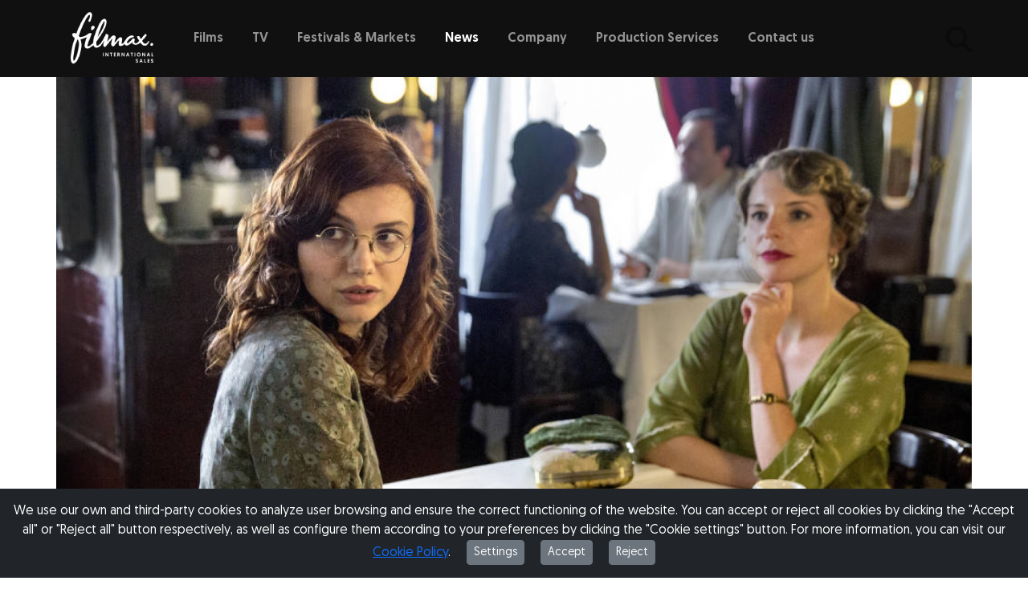

--- FILE ---
content_type: text/html; charset=UTF-8
request_url: https://filmaxinternationalsales.com/news/cannes-trotsky-thriller-chosen-murray-sands-star
body_size: 7620
content:
<!doctype html>
<html lang="en" data-bs-theme="light">
  <head>
    <meta charset="UTF-8">
    <title>
    Cannes: Trotsky Thriller ‘Chosen’ – Murray, Sands Star… | News | Filmax International Sales
    </title>
    
    <meta name="description" content="…">

    <meta name="viewport" content="width=device-width, initial-scale=1">
    <meta name="author" content="Antonio Sanchez, developer at Kiwop.com">
    <meta name="csrf-token" content="e772c.BB9Z1-XftH3LIalUkcneEV0q2EDzpW8Od0rVUcxy3mE.SCs1nqvy6yuYVtE9pZOfWBNM6hPD0itWLy6QBoAThFV9SRa507riHIF57A">
    <link rel="icon" type="image/x-icon" sizes="64x64" href="/favicon64x64.ico">
    <link rel="icon" type="image/x-icon" sizes="32x32" href="/favicon32x32.ico">
    <link rel="icon" type="image/x-icon" sizes="16x16" href="/favicon.ico">

        <link rel="canonical" href="https://filmaxinternationalsales.com/news/cannes-trotsky-thriller-chosen-murray-sands-star">

        <meta property="og:site_name" content="Filmax International Sales">
    <meta property="og:type" content="article">
    <meta property="og:title" content="Cannes: Trotsky Thriller ‘Chosen’ – Murray, Sands Star… | News | Filmax International Sales
">
    <meta property="og:description" content="…">
    <meta property="og:url" content="https://filmaxinternationalsales.com/news/cannes-trotsky-thriller-chosen-murray-sands-star">
    <meta property="og:image" content="https://filmaxinternationalsales.com//uploads/attachables/news/7/th0_e28dd4a3-44ee-4747-adb8-3a4dc13b0d34.jpg">
    <meta property="og:image:alt" content="Filmax International Sales">
        <meta property="og:locale" content="en_US">
    
        <meta name="twitter:card" content="summary_large_image">
    <meta name="twitter:title" content="Cannes: Trotsky Thriller ‘Chosen’ – Murray, Sands Star… | News | Filmax International Sales
">
    <meta name="twitter:description" content="…">
    <meta name="twitter:image" content="">


    
    <link rel="stylesheet" href="/assets/fonts/geomanist/geomanist.css">     

    <link href="/assets/dist/css/bootstrap.min.css" rel="stylesheet">

    <link rel="stylesheet" href="/assets/dist/css/jquery.dataTables.min.css" />   


    <!-- Custom styles for this template -->
    <link hre"/assets/dist/css/carousel.css" rel="stylesheet">





    <!--
    <link rel="apple-touch-icon" href="../assets/img/favicons/apple-touch-icon.png" sizes="180x180">
    <link rel="icon" href="../assets/img/favicons/favicon-32x32.png" sizes="32x32" type="image/png">
    <link rel="icon" href="../assets/img/favicons/favicon-16x16.png" sizes="16x16" type="image/png">
    <link rel="manifest" href="../assets/img/favicons/manifest.json">
    <link rel="mask-icon" href="../assets/img/favicons/safari-pinned-tab.svg" color="#712cf9">
    <link rel="icon" href="../assets/img/favicons/favicon.ico">
    -->
    <meta name="theme-color" content="#712cf9">

    <link rel="stylesheet" href="/assets/js/baguetteBox.min.css"  />

    <link rel="stylesheet" href="/build/816.317e685a.css"><link rel="stylesheet" href="/build/app.0ef6267b.css">
  </head>
  <body class="d-flex flex-column h-100" style="background-color:;" >
    <main class="flex-shrink-0">
        <header data-bs-theme="dark" style="background-color:#101010 !important" >
            <nav class="navbar navbar-expand-lg navbar-dark bg-dark"  style="background-color:#101010 !important; z-index:99999999"  >
                <div id="navWrapper" class="container" style="padding-left:15px; position:relative;">
                
                    <a class="navbar-brand" href="/">
                        <img id="logo" src="/img/logofilmax.png" alt="Filmax International Sales - Logo"/>
                    </a>

                    <button id="collapsableMenu" class="navbar-toggler" type="button" data-bs-toggle="collapse" data-bs-target="#navbarCollapse" aria-controls="navbarCollapse" aria-expanded="false" aria-label="Toggle navigation">
                        <span class="navbar-toggler-icon"></span>
                    </button>

                    <div class="collapse navbar-collapse" id="navbarCollapse">
                        <ul id="mainMenuTop"  class="navbar-nav me-auto mb-2 mb-md-0">                        
                            <li class="nav-item">
                                <a class="nav-link  " 
                                    data-section="films" aria-current="page" href="/films">Films</a>
                            </li>
                            <li class="nav-item dropdown" >                                
                                <a class="nav-link  " 
                                data-section="tv"  aria-current="page" href="/tv">TV</a>                             
                            </li> 
                            <li class="nav-item dropdown" >                                
                                <a class="nav-link  " 
                                data-section="festivals"  aria-current="page" href="/festivals">Festivals & Markets</a>                             
                            </li>                         
                            <li class="nav-item dropdown" >                                
                                <a class="nav-link  active" 
                                data-section="news"  aria-current="page" href="/news">News</a>                             
                            </li>                         
                            <li class="nav-item dropdown" >                                
                                <a class="nav-link  " 
                                data-section="company"  aria-current="page" href="/company">Company</a>                             
                            </li>                         
                            <li class="nav-item dropdown" >                                
                                <a class="nav-link  " 
                                data-section="production-services"  aria-current="page" href="/production-services">Production Services</a>                             
                            </li>                         
                            <li class="nav-item dropdown" >                                
                                <a class="nav-link  " data-section="contact"  aria-current="page" href="/contact-us">Contact us</a>                             
                            </li>                         
                               
                        </ul>
                    </div>
                    <i id="open-search-modal" class="search-trigger fa-solid fa-magnifying-glass fa-2x"></i>
                </div>
            </nav>
        </header>


        <div class="" style="padding-bottom:10px">
            
  
    <div class="container" style="min-height: 600px;">
        <div class="row">
            <div class="col-12" style="position:relative;padding:0;">
                <img src="https://filmaxinternationalsales.com//uploads/attachables/news/7/th0_e28dd4a3-44ee-4747-adb8-3a4dc13b0d34.jpg" class="img-fluid" alt="" />
                <div class="overlayNewsPic" style="">
                    <small>Cannes: Trotsky Thriller ‘Chosen’ – Murray, Sands Star</small>
                </div>
            </div>           
        </div>           
        <div id="frontNewsWrapper" class="row mt-3">
            <div class="col-12">
                <span class="text-secondary" >April 22, 2015 / By John Hopewell</span>

                <h1>Cannes: Trotsky Thriller ‘Chosen’ – Murray, Sands Star</h1>
                <?xml encoding="UTF-8"><p>MADRID &ndash;&nbsp;<a href="http://variety.com/t/hannah-murray/" id="auto-tag_hannah-murray" target="_blank" rel="noopener noreferrer">Hannah Murray</a>&nbsp;(&ldquo;Game of Thrones,&rdquo; &ldquo;Dark Shadows&rdquo;),&nbsp;<a href="http://variety.com/t/julian-sands/" id="auto-tag_julian-sands" target="_blank" rel="noopener noreferrer">Julian Sands</a>&nbsp;(&ldquo;Leaving Las Vegas&rdquo;) and&nbsp;<a href="http://variety.com/t/henry-goodman/" id="auto-tag_henry-goodman" target="_blank" rel="noopener noreferrer">Henry Goodman</a>&nbsp;(&ldquo;Woman in Gold,&rdquo; &ldquo;Taking Woodstock,&rdquo; &ldquo;Notting Hill&rdquo;) will star in<a href="http://variety.com/t/antonio-chavarrias/" id="auto-tag_antonio-chavarrias" target="_blank" rel="noopener noreferrer">Antonio Chavarrias</a>&rsquo; Trotsky assassination thriller &ldquo;<a href="http://variety.com/t/the-chosen/" id="auto-tag_the-chosen" target="_blank" rel="noopener noreferrer">The Chosen</a>,&rdquo; one of the high-profile movies coming out of Spain and Mexico.</p><p>&ldquo;The Chosen&rdquo; is set up at Chavarrias&rsquo; Barcelona-sited Oberon Cinematografica and&nbsp;<a href="http://variety.com/t/monica-lozano/" id="auto-tag_monica-lozano" target="_blank" rel="noopener noreferrer">Monica Lozano</a>&rsquo;s Mexico City-based Alebrije Cine y Video, the&nbsp;<a href="http://variety411.com/us/los-angeles/producers/" rel="noopener noreferrer" target="_blank" title="producer">producer</a>&nbsp;of &ldquo;Instructions Not Included.&rdquo; Sales agent Filmax will present first footage at the upcoming Cannes Festival.</p><p>Also written by Chavarrias (&rdquo;Childish Games,&rdquo; &ldquo;Celia&rsquo;s Lives&rdquo;), and set in 1940s Mexico, during one of the most turbulent periods in history, the espionage thriller centers on the incredible but true story of the brutal assassination of Leon Trotsky by Barcelona-born Ramon Mercader, played by Mexican star Alfonso Herrera (&ldquo;La Dictadura Perfecta,&rdquo; &rdquo;Rebelde&rdquo;).</p><p>&ldquo;Chosen&rdquo; will shoot on location in Mexico, allowing Chavarrias to re-create its period ambience and roll where Trotsky lived out the last 10 years of his life, before his grisly end. Further scenes will be shot in Barcelona in June.</p><p>&ldquo;Not only do we have a powerful plot, based on some of the most intriguing real life events in recent world history, but with Antonio Chavarr&iacute;as on directing and screenwriting duty, I am sure that the result will be nothing less than a stylish and aesthetically stunning spy thriller,&rdquo; said Filmax Intl. head Ivan Diaz.</p><p>&ldquo;It&rsquo;s not often you find a true story that has so many elements of a classic cinematic thriller and which at the same time boasts such passionate and idealistic characters; characters who are as much the victims of their own sentiments and dreams as anything else,&rdquo; Chavarrias added.</p><p>Three instances of passion: Mercader was introduced into Stalin&rsquo;s GPU &ndash; the forerunner of Russia&rsquo;s KGB &ndash; by his own mother. Given a false identity in Russia as a Canadian millionaire, Jacques Mornard, he maintained it for 20 years, even after murdering Trotsky. He stepped forward to attempt to assassinate Trotsky after an attack on the ex-Soviet leader by 20 armed men had failed. Mercader, the mummy&rsquo;s boy, succeeded.</p>


                
                                <br />By John Hopewell
                
                <br /><br /><br /><a href="/news" class="btn btn-secondary">Back to News</a>

            </div>           
        </div>           
    </div>

        </div>
        <!-- FOOTER -->
        <footer  class="footer">        
            <div class="container">
                <div class="row">
                    <div class="col-12 text-center text-md-end pt-2 ">
                        <img class="mt-3" src="/img/catalan_films.jpg" alt="" />
                        <img class="mt-3" src="/img/icdc.jpg" alt="" />
                        <img class="mt-3" src="/img/financiado_35.jpg" alt="" />
                        <img class="mt-3" style="" src="/img/gobierno_35.jpg" alt="" />
                        <img class="mt-3" style="" src="/img/plan_35.jpg" alt="" />
                    </div>
                </div>            
                <div class="row p-2">
                    <div class="col-12 col-md-12 col-xl-12 pt-4">
                        <div class="adressFooter row">
                            <div style="white-space: nowrap;" class="col-12 col-md-12 col-lg-3 ">
                                Filmax International Sales © 2025
                            </div>
                            <div  style="white-space: nowrap;" class="col-12 col-md-12 col-lg-2 ">
                                +34 933 368 555
                            </div>
                            <div  style="white-space: nowrap;" class="col-12 col-md-12  col-lg-3">
                                Metalurgia 38, 4th floor 08038
                            </div>
                            <div  style="white-space: nowrap;" class="col-12 col-md-12 col-lg-2 ">
                                Barcelona SPAIN
                            </div>
                            <div  style="white-space: nowrap;" class="col-12 col-md-12 col-lg-2 ">
                                <a style="color:#fff;" href="/legal-notice">Legal Notice</a> &nbsp;&nbsp;|&nbsp;&nbsp; 
                                <a style="color:#fff;" href="/cookies-policy">Cookies Policy</a>                                                        
                            </div>
                        </div>
                    </div>
                </div>

            </div>
        </footer>   

        
<div hidden id="filmaxCookiesConsentBar" class="text-center fixed-bottom bg-dark text-white p-3 justify-content-between align-items-center">
    <div id="configuracionCookiesNormal" class="content-center">
        <span>We use our own and third-party cookies to analyze user browsing and ensure the correct functioning of the website. You can accept or reject all cookies by clicking the "Accept all" or "Reject all" button respectively, as well as configure them according to your preferences by clicking the "Cookie settings" button. For more information, you can visit our <a href='/cookies-policy'>Cookie Policy</a>.</span>
        <button id="filmaxConfiguraCookies" class="btn btn-secondary btn-sm ms-3">Settings</button>
        <button id="filmaxAcceptCookies" class="btn btn-secondary btn-sm ms-3">Accept</button>
        <button id="filmaxRejectCookies" class="btn btn-secondary btn-sm ms-3">Reject</button>
    </div>

    <div hidden id="configuracionCookies" class="content-center">
        <h4>Cookies settings panel</h4>
        <p>This is the advanced settings panel for first-party and third-party cookies. Here you can modify parameters that will directly affect your browsing experience on this website.</p>

        <table style="margin: 0 auto; border: 1px solid black;">
            <thead>
                <tr>
                    <th>Type of Cookie</th>
                    <th>Status</th>
                </tr>
            </thead>
            <tbody>
                <tr>
                    <td>Essential cookies for the functioning of the website</td>
                    <td>
                        <div class="form-check form-switch">
                            <input class="form-check-input" disabled checked type="checkbox" id="cookieBasicas" name="cookieBasicas" value="1">
                            <label class="form-check-label" for="cookieBasicas">Essential cookies</label>
                        </div>
                    </td>
                </tr>
                <tr>
                    <td>Google Analytics Cookies</td>
                    <td>
                        <div class="form-check form-switch">
                            <input class="form-check-input" type="checkbox" id="cookieAnalitycs" name="cookieAnalitycs" value="1">
                            <label class="form-check-label" for="cookieAnalitycs">Google Analytics Cookies</label>
                        </div>
                    </td>
                </tr>
            </tbody>
        </table>

        <br />
        <button id="filmaxConfiguraCookiesCancel" class="btn btn-secondary btn-sm ms-3">Close</button>
        <button id="filmaxConfiguraCookiesSave" class="btn btn-success btn-sm ms-3">Save</button>
    </div>
</div>

        
<div  id="search-modal" class="modal" style="display: none;">
    <div class="modal-content">

        <div class="header" style="position:relative;">
            <img id="logo" style="width:112px;padding-top:12px; padding-left:2px; display: flex; align-items: center; justify-content: flex-start;" src="/img/logo.png" alt="logotipo filmax"/>
            
            <div style="position:absolute; top:35px; right:10px;">  
                <i id="close-search-modal" class="fa-solid fa-xmark fa-2x"></i>
            </div>
        </div>


        <div class="search-form pt-5" >            
            <input type="text" id="search-input" placeholder="Search films and tv series...">
            <select id="search-field">
                <option value="all">All</option>
                <option value="title">Title</option>
                <option value="languages">Language</option>
                <option value="directors">Director</option>
                <option value="producers">Producer</option>
                <option value="screenplay">Screenplay</option>
                <option value="cast">Cast</option>
                <option value="genre">Genre</option>
                <option value="year">Year</option>
            </select>
            <button id="perform-search" class="search-button">
                <i class="fa fa-search" aria-hidden="true"></i>
            </button>
        </div>
        <div style="padding: 20px;">
            <h5 id="nunRows" class="search-title"></h5>
        </div>        
        <div id="search-results" class="results-container">
                    </div>
    </div>
</div>      
        <div id="cropModal" style="display: none;">
  <style>
    #cropModal {
      position: fixed;
      inset: 0;
      background: rgba(0, 0, 0, 0.8);
      z-index: 1000;
      display: flex;
      flex-direction: column;
      align-items: center;
      justify-content: center;
    }

    #cropContainer {
      position: relative;
      max-width: 360px;
      max-height: 640px;
      width: 100%;
      background: #000;
    }

    #cropImage {
      display: block;
      width: 100%;
      height: auto;
    }

    #cropMask {
      position: absolute;
      border: 2px dashed white;
      box-sizing: border-box;
      cursor: move;
      z-index: 2;
      background-color: rgba(255, 255, 255, 0.1);
    }

    #maskOverlay {
      position: absolute;
      inset: 0;
      background: rgba(0, 0, 0, 0.6);
      z-index: 1;
      pointer-events: none;
    }

    #maskOverlay svg {
      width: 100%;
      height: 100%;
    }

    #cropModal .controls {
      margin-top: 1rem;
      color: white;
    }

    #cropModal .controls button,
    #cropModal .controls select {
      margin: 0 0.5rem;
      padding: 0.5rem 1rem;
    }

    #cropMask .resizer {
        position: absolute;
        width: 16px;
        height: 16px;
        background: white;
        border: 2px solid black;
        border-radius: 50%;
        right: -8px;
        bottom: -8px;
        cursor: nwse-resize;
        z-index: 10;
    }

  </style>

  <div id="cropContainer">
    <img id="cropImage" src="" alt="Imagen a recortar">
    <div id="maskOverlay"></div>
    <div id="cropMask">
        <div class="resizer"></div>
    </div>
  </div>

  <div class="controls">
    <label for="maskRatio">Proporción:</label>
    <select id="maskRatio" onchange="setMask()">
      <option value="9/16" selected>9:16 Vertical</option>
      <option value="16/9">16:9 Horizontal</option> 
    </select>
    <button onclick="closeCrop()">Cancelar</button>
    <button onclick="getCrop()">Recortar</button>
  </div>

  <script>
    const cropModal = document.getElementById('cropModal');
    const cropImage = document.getElementById('cropImage');
    const cropMask = document.getElementById('cropMask');
    const maskOverlay = document.getElementById('maskOverlay');
    const ratioSelect = document.getElementById('maskRatio');

    function openCrop(url) {
      cropImage.onload = () => {
        cropModal.style.display = 'flex';
        setTimeout(setMask, 50);
      };
      cropImage.src = url;
    }

    function closeCrop() {
      cropModal.style.display = 'none';
    }

    function setMask() {
      const imgRect = cropImage.getBoundingClientRect();
      const ratio = eval(ratioSelect.value);

      let maskWidth = imgRect.width * 0.9;
      let maskHeight = maskWidth / ratio;

      // Si la máscara es más alta que la imagen, ajustar por alto
      if (maskHeight > imgRect.height) {
        maskHeight = imgRect.height * 0.9;
        maskWidth = maskHeight * ratio;
      }

      cropMask.style.width = `${maskWidth}px`;
      cropMask.style.height = `${maskHeight}px`;
      cropMask.style.left = `${(imgRect.width - maskWidth) / 2}px`;
      cropMask.style.top = `${(imgRect.height - maskHeight) / 2}px`;

      updateOverlayMask();
    }

    function updateOverlayMask() {
      const imgRect = cropImage.getBoundingClientRect();
      const maskRect = cropMask.getBoundingClientRect();

      const relLeft = maskRect.left - imgRect.left;
      const relTop = maskRect.top - imgRect.top;

      const svg = `
        <svg xmlns="http://www.w3.org/2000/svg">
          <defs>
            <mask id="mask">
              <rect width="100%" height="100%" fill="white"/>
              <rect 
                x="${relLeft}" 
                y="${relTop}" 
                width="${maskRect.width}" 
                height="${maskRect.height}" 
                fill="black"/>
            </mask>
          </defs>
          <rect width="100%" height="100%" fill="black" mask="url(#mask)" />
        </svg>
      `;
      maskOverlay.innerHTML = svg;
    }

    let isDragging = false;
    let offsetX = 0, offsetY = 0;

    cropMask.addEventListener('mousedown', function (e) {
      isDragging = true;
      const rect = cropMask.getBoundingClientRect();
      offsetX = e.clientX - rect.left;
      offsetY = e.clientY - rect.top;
      e.preventDefault();
    });

    document.addEventListener('mousemove', function (e) {
      if (!isDragging) return;
      const containerRect = cropImage.getBoundingClientRect();
      const maskRect = cropMask.getBoundingClientRect();

      let left = e.clientX - offsetX - containerRect.left;
      let top = e.clientY - offsetY - containerRect.top;

      const maxLeft = containerRect.width - maskRect.width;
      const maxTop = containerRect.height - maskRect.height;

      left = Math.max(0, Math.min(left, maxLeft));
      top = Math.max(0, Math.min(top, maxTop));

      cropMask.style.left = `${left}px`;
      cropMask.style.top = `${top}px`;

      updateOverlayMask();
    });

    document.addEventListener('mouseup', () => isDragging = false);





    function getCrop() {
        const scale = cropImage.naturalWidth / cropImage.clientWidth;

        const imgRect = cropImage.getBoundingClientRect();
        const maskRect = cropMask.getBoundingClientRect();

        const cropX = (maskRect.left - imgRect.left) * scale;
        const cropY = (maskRect.top - imgRect.top) * scale;
        const cropWidth = maskRect.width * scale;
        const cropHeight = maskRect.height * scale;

        const canvas = document.createElement('canvas');
        canvas.width = cropWidth;
        canvas.height = cropHeight;

        const ctx = canvas.getContext('2d');
        ctx.drawImage(
            cropImage,
            cropX, cropY, cropWidth, cropHeight,
            0, 0, cropWidth, cropHeight
        );

        const cropped = canvas.toDataURL('image/jpeg');
        console.log('Recorte base64:', cropped);

        fetch('/tools/crop', {
            method: 'POST',
            headers: {
                'Content-Type': 'application/json'
            },
            body: JSON.stringify({ 
                image: cropped,
                url: cropImage.src
            })
        })
        .then(response => {
            if (!response.ok) {
                throw new Error('Error al guardar el recorte');
            }
            return response.text(); // o .json() si devuelves JSON
        })
        .then(data => {
            // Opcional: mostrar mensaje con data si viene del backend
            console.log('Recorte guardado con éxito:', data);
            closeCrop();
            location.reload(); // 🔄 recargar la página
        })
        .catch(error => {
            console.error('Error al enviar el recorte:', error);
            alert('Ocurrió un error al guardar el recorte.');
        });

       
    }



    let isResizing = false;
    let startX = 0;
    let startY = 0;
    let startWidth = 0;
    let startHeight = 0;

    const resizer = cropMask.querySelector('.resizer');

    resizer.addEventListener('mousedown', function (e) {
        isResizing = true;
        const rect = cropMask.getBoundingClientRect();
        startX = e.clientX;
        startY = e.clientY;
        startWidth = rect.width;
        startHeight = rect.height;
        e.preventDefault();
        e.stopPropagation();
    });

    document.addEventListener('mousemove', function (e) {
        if (!isResizing) return;

        const containerRect = cropImage.getBoundingClientRect();
        const ratio = eval(ratioSelect.value);

        let deltaX = e.clientX - startX;
        let newWidth = startWidth + deltaX;
        let newHeight = newWidth / ratio;

        // limitar dentro del contenedor
        const maskLeft = parseFloat(cropMask.style.left) || 0;
        const maskTop = parseFloat(cropMask.style.top) || 0;

        if (
            maskLeft + newWidth > containerRect.width ||
            maskTop + newHeight > containerRect.height
        ) {
            return;
        }

        cropMask.style.width = `${newWidth}px`;
        cropMask.style.height = `${newHeight}px`;

        updateOverlayMask();
    });

    document.addEventListener('mouseup', () => {
        isDragging = false;
        isResizing = false;
    });


  </script>
</div>
        
        <div  class="modal fade" id="videoModal" tabindex="-1" aria-labelledby="videoModalLabel" aria-hidden="true">
  <div class="modal-dialog modal-dialog-centered modal-lg">
    <div class="modal-content bg-black border-0">
      <div class="modal-body p-0">
        <div class="ratio ratio-16x9">
          <iframe id="youtubeIframe"
                  src=""
                  title="Video"
                  frameborder="0"
                  allow="accelerometer; autoplay; clipboard-write; encrypted-media; gyroscope; picture-in-picture"
                  allowfullscreen></iframe>
        </div>
      </div>
    </div>
  </div>
</div>

<script>
    document.addEventListener('DOMContentLoaded', () => {
        const modal = document.getElementById('videoModal');
        const iframe = document.getElementById('youtubeIframe');

        modal.addEventListener('show.bs.modal', event => {
            let trigger = event.relatedTarget;
            let videoUrl = trigger.getAttribute('data-bs-video');
            videoUrl = convertirVideoAEmbed(videoUrl);
            iframe.src = videoUrl + '?autoplay=1&rel=0';
        });

        modal.addEventListener('hidden.bs.modal', () => {
            iframe.src = '';
        });
    });

   function convertirVideoAEmbed(url) {
        if (url.includes("youtube.com/embed/") || url.includes("player.vimeo.com/video/")) {
            return url; // ya es embed
        }

        const ytMatch = url.match(/(?:youtube\.com\/watch\?v=|youtu\.be\/)([\w-]{11})/);
        if (ytMatch) {
            return `https://www.youtube.com/embed/${ytMatch[1]}`;
        }

        const vimeoMatch = url.match(/vimeo\.com\/(\d+)/);
        if (vimeoMatch) {
            return `https://player.vimeo.com/video/${vimeoMatch[1]}`;
        }

        return null;
    }

</script>

    </main>
    
    <script src="https://code.jquery.com/jquery-3.6.0.min.js"></script>
    <script src="https://cdn.jsdelivr.net/npm/js-cookie@3.0.5/dist/js.cookie.min.js "></script>
    
    <script src="/assets/js/baguetteBox.min.js" ></script>
    <script src="/assets/js/color-modes.js"></script>
    <script src="/assets/dist/js/ckeditor.js" ></script>
    <script src="/assets/dist/js/jquery.dataTables.min.js" ></script>
    <script src="/build/runtime.ddf1801d.js" defer></script><script src="/build/816.a76def8a.js" defer></script><script src="/build/app.cf511fb3.js" defer></script>
    
    
                        
                    <script>
                // Borra todas las cookies cuyo nombre comience por "_ga"
                document.cookie.split(';').forEach(function (cookie) {
                    var name = cookie.split('=')[0].trim();
                    if (name.startsWith('_ga')) {
                        document.cookie = name + '=;expires=Thu, 01 Jan 1970 00:00:00 UTC;path=/;';
                    }
                });
            </script>
        
   
        


        <script>


       
    </script>
    
        <script type="application/ld+json">
        {
            "@context":"https://schema.org",
            "@type":"Organization",
            "@id":"https://filmaxinternationalsales.com/#org",
            "name":"Filmax",
            "url":"https://filmaxinternationalsales.com/",
            "logo":"https://filmaxinternationalsales.com/img/logofilmax.png",
            "contactPoint": [{"@type":"ContactPoint","telephone":"+34 933 368 555","contactType":"customer service"}]
        }
        </script>
        <script type="application/ld+json">
        {
            "@context":"https://schema.org",
            "@type":"WebSite",
            "@id":"https://filmaxinternationalsales.com/#website",
            "url":"https://filmaxinternationalsales.com/",
            "name":"Filmax International Sales"
        }
        </script>

  </body>
</html>





--- FILE ---
content_type: text/javascript
request_url: https://filmaxinternationalsales.com/build/816.a76def8a.js
body_size: 99911
content:
/*! For license information please see 816.a76def8a.js.LICENSE.txt */
(self.webpackChunkfilmax_template=self.webpackChunkfilmax_template||[]).push([[816],{414:function(t,e,n){var i=n(692);t.exports=function(){"use strict";const t=new Map,e={set(e,n,i){t.has(e)||t.set(e,new Map);const r=t.get(e);r.has(n)||0===r.size?r.set(n,i):console.error(`Bootstrap doesn't allow more than one instance per element. Bound instance: ${Array.from(r.keys())[0]}.`)},get:(e,n)=>t.has(e)&&t.get(e).get(n)||null,remove(e,n){if(!t.has(e))return;const i=t.get(e);i.delete(n),0===i.size&&t.delete(e)}},n=1e6,r=1e3,o="transitionend",s=t=>(t&&window.CSS&&window.CSS.escape&&(t=t.replace(/#([^\s"#']+)/g,((t,e)=>`#${CSS.escape(e)}`))),t),a=t=>null==t?`${t}`:Object.prototype.toString.call(t).match(/\s([a-z]+)/i)[1].toLowerCase(),l=t=>{do{t+=Math.floor(Math.random()*n)}while(document.getElementById(t));return t},c=t=>{if(!t)return 0;let{transitionDuration:e,transitionDelay:n}=window.getComputedStyle(t);const i=Number.parseFloat(e),o=Number.parseFloat(n);return i||o?(e=e.split(",")[0],n=n.split(",")[0],(Number.parseFloat(e)+Number.parseFloat(n))*r):0},u=t=>{t.dispatchEvent(new Event(o))},h=t=>!(!t||"object"!=typeof t)&&(void 0!==t.jquery&&(t=t[0]),void 0!==t.nodeType),d=t=>h(t)?t.jquery?t[0]:t:"string"==typeof t&&t.length>0?document.querySelector(s(t)):null,p=t=>{if(!h(t)||0===t.getClientRects().length)return!1;const e="visible"===getComputedStyle(t).getPropertyValue("visibility"),n=t.closest("details:not([open])");if(!n)return e;if(n!==t){const e=t.closest("summary");if(e&&e.parentNode!==n)return!1;if(null===e)return!1}return e},f=t=>!t||t.nodeType!==Node.ELEMENT_NODE||!!t.classList.contains("disabled")||(void 0!==t.disabled?t.disabled:t.hasAttribute("disabled")&&"false"!==t.getAttribute("disabled")),g=t=>{if(!document.documentElement.attachShadow)return null;if("function"==typeof t.getRootNode){const e=t.getRootNode();return e instanceof ShadowRoot?e:null}return t instanceof ShadowRoot?t:t.parentNode?g(t.parentNode):null},m=()=>{},v=t=>{t.offsetHeight},b=()=>i&&!document.body.hasAttribute("data-bs-no-jquery")?i:null,y=[],A=t=>{"loading"===document.readyState?(y.length||document.addEventListener("DOMContentLoaded",(()=>{for(const t of y)t()})),y.push(t)):t()},x=()=>"rtl"===document.documentElement.dir,w=t=>{A((()=>{const e=b();if(e){const n=t.NAME,i=e.fn[n];e.fn[n]=t.jQueryInterface,e.fn[n].Constructor=t,e.fn[n].noConflict=()=>(e.fn[n]=i,t.jQueryInterface)}}))},C=(t,e=[],n=t)=>"function"==typeof t?t.call(...e):n,E=(t,e,n=!0)=>{if(!n)return void C(t);const i=5,r=c(e)+i;let s=!1;const a=({target:n})=>{n===e&&(s=!0,e.removeEventListener(o,a),C(t))};e.addEventListener(o,a),setTimeout((()=>{s||u(e)}),r)},_=(t,e,n,i)=>{const r=t.length;let o=t.indexOf(e);return-1===o?!n&&i?t[r-1]:t[0]:(o+=n?1:-1,i&&(o=(o+r)%r),t[Math.max(0,Math.min(o,r-1))])},T=/[^.]*(?=\..*)\.|.*/,S=/\..*/,k=/::\d+$/,D={};let L=1;const R={mouseenter:"mouseover",mouseleave:"mouseout"},O=new Set(["click","dblclick","mouseup","mousedown","contextmenu","mousewheel","DOMMouseScroll","mouseover","mouseout","mousemove","selectstart","selectend","keydown","keypress","keyup","orientationchange","touchstart","touchmove","touchend","touchcancel","pointerdown","pointermove","pointerup","pointerleave","pointercancel","gesturestart","gesturechange","gestureend","focus","blur","change","reset","select","submit","focusin","focusout","load","unload","beforeunload","resize","move","DOMContentLoaded","readystatechange","error","abort","scroll"]);function N(t,e){return e&&`${e}::${L++}`||t.uidEvent||L++}function I(t){const e=N(t);return t.uidEvent=e,D[e]=D[e]||{},D[e]}function P(t,e){return function n(i){return z(i,{delegateTarget:t}),n.oneOff&&U.off(t,i.type,e),e.apply(t,[i])}}function M(t,e,n){return function i(r){const o=t.querySelectorAll(e);for(let{target:s}=r;s&&s!==this;s=s.parentNode)for(const a of o)if(a===s)return z(r,{delegateTarget:s}),i.oneOff&&U.off(t,r.type,e,n),n.apply(s,[r])}}function F(t,e,n=null){return Object.values(t).find((t=>t.callable===e&&t.delegationSelector===n))}function B(t,e,n){const i="string"==typeof e,r=i?n:e||n;let o=q(t);return O.has(o)||(o=t),[i,r,o]}function j(t,e,n,i,r){if("string"!=typeof e||!t)return;let[o,s,a]=B(e,n,i);if(e in R){const t=t=>function(e){if(!e.relatedTarget||e.relatedTarget!==e.delegateTarget&&!e.delegateTarget.contains(e.relatedTarget))return t.call(this,e)};s=t(s)}const l=I(t),c=l[a]||(l[a]={}),u=F(c,s,o?n:null);if(u)return void(u.oneOff=u.oneOff&&r);const h=N(s,e.replace(T,"")),d=o?M(t,n,s):P(t,s);d.delegationSelector=o?n:null,d.callable=s,d.oneOff=r,d.uidEvent=h,c[h]=d,t.addEventListener(a,d,o)}function W(t,e,n,i,r){const o=F(e[n],i,r);o&&(t.removeEventListener(n,o,Boolean(r)),delete e[n][o.uidEvent])}function H(t,e,n,i){const r=e[n]||{};for(const[o,s]of Object.entries(r))o.includes(i)&&W(t,e,n,s.callable,s.delegationSelector)}function q(t){return t=t.replace(S,""),R[t]||t}const U={on(t,e,n,i){j(t,e,n,i,!1)},one(t,e,n,i){j(t,e,n,i,!0)},off(t,e,n,i){if("string"!=typeof e||!t)return;const[r,o,s]=B(e,n,i),a=s!==e,l=I(t),c=l[s]||{},u=e.startsWith(".");if(void 0===o){if(u)for(const n of Object.keys(l))H(t,l,n,e.slice(1));for(const[n,i]of Object.entries(c)){const r=n.replace(k,"");a&&!e.includes(r)||W(t,l,s,i.callable,i.delegationSelector)}}else{if(!Object.keys(c).length)return;W(t,l,s,o,r?n:null)}},trigger(t,e,n){if("string"!=typeof e||!t)return null;const i=b();let r=null,o=!0,s=!0,a=!1;e!==q(e)&&i&&(r=i.Event(e,n),i(t).trigger(r),o=!r.isPropagationStopped(),s=!r.isImmediatePropagationStopped(),a=r.isDefaultPrevented());const l=z(new Event(e,{bubbles:o,cancelable:!0}),n);return a&&l.preventDefault(),s&&t.dispatchEvent(l),l.defaultPrevented&&r&&r.preventDefault(),l}};function z(t,e={}){for(const[n,i]of Object.entries(e))try{t[n]=i}catch(e){Object.defineProperty(t,n,{configurable:!0,get:()=>i})}return t}function $(t){if("true"===t)return!0;if("false"===t)return!1;if(t===Number(t).toString())return Number(t);if(""===t||"null"===t)return null;if("string"!=typeof t)return t;try{return JSON.parse(decodeURIComponent(t))}catch(e){return t}}function V(t){return t.replace(/[A-Z]/g,(t=>`-${t.toLowerCase()}`))}const K={setDataAttribute(t,e,n){t.setAttribute(`data-bs-${V(e)}`,n)},removeDataAttribute(t,e){t.removeAttribute(`data-bs-${V(e)}`)},getDataAttributes(t){if(!t)return{};const e={},n=Object.keys(t.dataset).filter((t=>t.startsWith("bs")&&!t.startsWith("bsConfig")));for(const i of n){let n=i.replace(/^bs/,"");n=n.charAt(0).toLowerCase()+n.slice(1),e[n]=$(t.dataset[i])}return e},getDataAttribute:(t,e)=>$(t.getAttribute(`data-bs-${V(e)}`))};class J{static get Default(){return{}}static get DefaultType(){return{}}static get NAME(){throw new Error('You have to implement the static method "NAME", for each component!')}_getConfig(t){return t=this._mergeConfigObj(t),t=this._configAfterMerge(t),this._typeCheckConfig(t),t}_configAfterMerge(t){return t}_mergeConfigObj(t,e){const n=h(e)?K.getDataAttribute(e,"config"):{};return{...this.constructor.Default,..."object"==typeof n?n:{},...h(e)?K.getDataAttributes(e):{},..."object"==typeof t?t:{}}}_typeCheckConfig(t,e=this.constructor.DefaultType){for(const[n,i]of Object.entries(e)){const e=t[n],r=h(e)?"element":a(e);if(!new RegExp(i).test(r))throw new TypeError(`${this.constructor.NAME.toUpperCase()}: Option "${n}" provided type "${r}" but expected type "${i}".`)}}}const X="5.3.4";class G extends J{constructor(t,n){super(),(t=d(t))&&(this._element=t,this._config=this._getConfig(n),e.set(this._element,this.constructor.DATA_KEY,this))}dispose(){e.remove(this._element,this.constructor.DATA_KEY),U.off(this._element,this.constructor.EVENT_KEY);for(const t of Object.getOwnPropertyNames(this))this[t]=null}_queueCallback(t,e,n=!0){E(t,e,n)}_getConfig(t){return t=this._mergeConfigObj(t,this._element),t=this._configAfterMerge(t),this._typeCheckConfig(t),t}static getInstance(t){return e.get(d(t),this.DATA_KEY)}static getOrCreateInstance(t,e={}){return this.getInstance(t)||new this(t,"object"==typeof e?e:null)}static get VERSION(){return X}static get DATA_KEY(){return`bs.${this.NAME}`}static get EVENT_KEY(){return`.${this.DATA_KEY}`}static eventName(t){return`${t}${this.EVENT_KEY}`}}const Y=t=>{let e=t.getAttribute("data-bs-target");if(!e||"#"===e){let n=t.getAttribute("href");if(!n||!n.includes("#")&&!n.startsWith("."))return null;n.includes("#")&&!n.startsWith("#")&&(n=`#${n.split("#")[1]}`),e=n&&"#"!==n?n.trim():null}return e?e.split(",").map((t=>s(t))).join(","):null},Q={find:(t,e=document.documentElement)=>[].concat(...Element.prototype.querySelectorAll.call(e,t)),findOne:(t,e=document.documentElement)=>Element.prototype.querySelector.call(e,t),children:(t,e)=>[].concat(...t.children).filter((t=>t.matches(e))),parents(t,e){const n=[];let i=t.parentNode.closest(e);for(;i;)n.push(i),i=i.parentNode.closest(e);return n},prev(t,e){let n=t.previousElementSibling;for(;n;){if(n.matches(e))return[n];n=n.previousElementSibling}return[]},next(t,e){let n=t.nextElementSibling;for(;n;){if(n.matches(e))return[n];n=n.nextElementSibling}return[]},focusableChildren(t){const e=["a","button","input","textarea","select","details","[tabindex]",'[contenteditable="true"]'].map((t=>`${t}:not([tabindex^="-"])`)).join(",");return this.find(e,t).filter((t=>!f(t)&&p(t)))},getSelectorFromElement(t){const e=Y(t);return e&&Q.findOne(e)?e:null},getElementFromSelector(t){const e=Y(t);return e?Q.findOne(e):null},getMultipleElementsFromSelector(t){const e=Y(t);return e?Q.find(e):[]}},Z=(t,e="hide")=>{const n=`click.dismiss${t.EVENT_KEY}`,i=t.NAME;U.on(document,n,`[data-bs-dismiss="${i}"]`,(function(n){if(["A","AREA"].includes(this.tagName)&&n.preventDefault(),f(this))return;const r=Q.getElementFromSelector(this)||this.closest(`.${i}`);t.getOrCreateInstance(r)[e]()}))},tt="alert",et=".bs.alert",nt=`close${et}`,it=`closed${et}`,rt="fade",ot="show";class st extends G{static get NAME(){return tt}close(){if(U.trigger(this._element,nt).defaultPrevented)return;this._element.classList.remove(ot);const t=this._element.classList.contains(rt);this._queueCallback((()=>this._destroyElement()),this._element,t)}_destroyElement(){this._element.remove(),U.trigger(this._element,it),this.dispose()}static jQueryInterface(t){return this.each((function(){const e=st.getOrCreateInstance(this);if("string"==typeof t){if(void 0===e[t]||t.startsWith("_")||"constructor"===t)throw new TypeError(`No method named "${t}"`);e[t](this)}}))}}Z(st,"close"),w(st);const at="button",lt="active",ct='[data-bs-toggle="button"]',ut="click.bs.button.data-api";class ht extends G{static get NAME(){return at}toggle(){this._element.setAttribute("aria-pressed",this._element.classList.toggle(lt))}static jQueryInterface(t){return this.each((function(){const e=ht.getOrCreateInstance(this);"toggle"===t&&e[t]()}))}}U.on(document,ut,ct,(t=>{t.preventDefault();const e=t.target.closest(ct);ht.getOrCreateInstance(e).toggle()})),w(ht);const dt="swipe",pt=".bs.swipe",ft=`touchstart${pt}`,gt=`touchmove${pt}`,mt=`touchend${pt}`,vt=`pointerdown${pt}`,bt=`pointerup${pt}`,yt="touch",At="pen",xt="pointer-event",wt=40,Ct={endCallback:null,leftCallback:null,rightCallback:null},Et={endCallback:"(function|null)",leftCallback:"(function|null)",rightCallback:"(function|null)"};class _t extends J{constructor(t,e){super(),this._element=t,t&&_t.isSupported()&&(this._config=this._getConfig(e),this._deltaX=0,this._supportPointerEvents=Boolean(window.PointerEvent),this._initEvents())}static get Default(){return Ct}static get DefaultType(){return Et}static get NAME(){return dt}dispose(){U.off(this._element,pt)}_start(t){this._supportPointerEvents?this._eventIsPointerPenTouch(t)&&(this._deltaX=t.clientX):this._deltaX=t.touches[0].clientX}_end(t){this._eventIsPointerPenTouch(t)&&(this._deltaX=t.clientX-this._deltaX),this._handleSwipe(),C(this._config.endCallback)}_move(t){this._deltaX=t.touches&&t.touches.length>1?0:t.touches[0].clientX-this._deltaX}_handleSwipe(){const t=Math.abs(this._deltaX);if(t<=wt)return;const e=t/this._deltaX;this._deltaX=0,e&&C(e>0?this._config.rightCallback:this._config.leftCallback)}_initEvents(){this._supportPointerEvents?(U.on(this._element,vt,(t=>this._start(t))),U.on(this._element,bt,(t=>this._end(t))),this._element.classList.add(xt)):(U.on(this._element,ft,(t=>this._start(t))),U.on(this._element,gt,(t=>this._move(t))),U.on(this._element,mt,(t=>this._end(t))))}_eventIsPointerPenTouch(t){return this._supportPointerEvents&&(t.pointerType===At||t.pointerType===yt)}static isSupported(){return"ontouchstart"in document.documentElement||navigator.maxTouchPoints>0}}const Tt="carousel",St=".bs.carousel",kt=".data-api",Dt="ArrowLeft",Lt="ArrowRight",Rt=500,Ot="next",Nt="prev",It="left",Pt="right",Mt=`slide${St}`,Ft=`slid${St}`,Bt=`keydown${St}`,jt=`mouseenter${St}`,Wt=`mouseleave${St}`,Ht=`dragstart${St}`,qt=`load${St}${kt}`,Ut=`click${St}${kt}`,zt="carousel",$t="active",Vt="slide",Kt="carousel-item-end",Jt="carousel-item-start",Xt="carousel-item-next",Gt="carousel-item-prev",Yt=".active",Qt=".carousel-item",Zt=Yt+Qt,te=".carousel-item img",ee=".carousel-indicators",ne="[data-bs-slide], [data-bs-slide-to]",ie='[data-bs-ride="carousel"]',re={[Dt]:Pt,[Lt]:It},oe={interval:5e3,keyboard:!0,pause:"hover",ride:!1,touch:!0,wrap:!0},se={interval:"(number|boolean)",keyboard:"boolean",pause:"(string|boolean)",ride:"(boolean|string)",touch:"boolean",wrap:"boolean"};class ae extends G{constructor(t,e){super(t,e),this._interval=null,this._activeElement=null,this._isSliding=!1,this.touchTimeout=null,this._swipeHelper=null,this._indicatorsElement=Q.findOne(ee,this._element),this._addEventListeners(),this._config.ride===zt&&this.cycle()}static get Default(){return oe}static get DefaultType(){return se}static get NAME(){return Tt}next(){this._slide(Ot)}nextWhenVisible(){!document.hidden&&p(this._element)&&this.next()}prev(){this._slide(Nt)}pause(){this._isSliding&&u(this._element),this._clearInterval()}cycle(){this._clearInterval(),this._updateInterval(),this._interval=setInterval((()=>this.nextWhenVisible()),this._config.interval)}_maybeEnableCycle(){this._config.ride&&(this._isSliding?U.one(this._element,Ft,(()=>this.cycle())):this.cycle())}to(t){const e=this._getItems();if(t>e.length-1||t<0)return;if(this._isSliding)return void U.one(this._element,Ft,(()=>this.to(t)));const n=this._getItemIndex(this._getActive());if(n===t)return;const i=t>n?Ot:Nt;this._slide(i,e[t])}dispose(){this._swipeHelper&&this._swipeHelper.dispose(),super.dispose()}_configAfterMerge(t){return t.defaultInterval=t.interval,t}_addEventListeners(){this._config.keyboard&&U.on(this._element,Bt,(t=>this._keydown(t))),"hover"===this._config.pause&&(U.on(this._element,jt,(()=>this.pause())),U.on(this._element,Wt,(()=>this._maybeEnableCycle()))),this._config.touch&&_t.isSupported()&&this._addTouchEventListeners()}_addTouchEventListeners(){for(const t of Q.find(te,this._element))U.on(t,Ht,(t=>t.preventDefault()));const t={leftCallback:()=>this._slide(this._directionToOrder(It)),rightCallback:()=>this._slide(this._directionToOrder(Pt)),endCallback:()=>{"hover"===this._config.pause&&(this.pause(),this.touchTimeout&&clearTimeout(this.touchTimeout),this.touchTimeout=setTimeout((()=>this._maybeEnableCycle()),Rt+this._config.interval))}};this._swipeHelper=new _t(this._element,t)}_keydown(t){if(/input|textarea/i.test(t.target.tagName))return;const e=re[t.key];e&&(t.preventDefault(),this._slide(this._directionToOrder(e)))}_getItemIndex(t){return this._getItems().indexOf(t)}_setActiveIndicatorElement(t){if(!this._indicatorsElement)return;const e=Q.findOne(Yt,this._indicatorsElement);e.classList.remove($t),e.removeAttribute("aria-current");const n=Q.findOne(`[data-bs-slide-to="${t}"]`,this._indicatorsElement);n&&(n.classList.add($t),n.setAttribute("aria-current","true"))}_updateInterval(){const t=this._activeElement||this._getActive();if(!t)return;const e=Number.parseInt(t.getAttribute("data-bs-interval"),10);this._config.interval=e||this._config.defaultInterval}_slide(t,e=null){if(this._isSliding)return;const n=this._getActive(),i=t===Ot,r=e||_(this._getItems(),n,i,this._config.wrap);if(r===n)return;const o=this._getItemIndex(r),s=e=>U.trigger(this._element,e,{relatedTarget:r,direction:this._orderToDirection(t),from:this._getItemIndex(n),to:o});if(s(Mt).defaultPrevented)return;if(!n||!r)return;const a=Boolean(this._interval);this.pause(),this._isSliding=!0,this._setActiveIndicatorElement(o),this._activeElement=r;const l=i?Jt:Kt,c=i?Xt:Gt;r.classList.add(c),v(r),n.classList.add(l),r.classList.add(l);const u=()=>{r.classList.remove(l,c),r.classList.add($t),n.classList.remove($t,c,l),this._isSliding=!1,s(Ft)};this._queueCallback(u,n,this._isAnimated()),a&&this.cycle()}_isAnimated(){return this._element.classList.contains(Vt)}_getActive(){return Q.findOne(Zt,this._element)}_getItems(){return Q.find(Qt,this._element)}_clearInterval(){this._interval&&(clearInterval(this._interval),this._interval=null)}_directionToOrder(t){return x()?t===It?Nt:Ot:t===It?Ot:Nt}_orderToDirection(t){return x()?t===Nt?It:Pt:t===Nt?Pt:It}static jQueryInterface(t){return this.each((function(){const e=ae.getOrCreateInstance(this,t);if("number"!=typeof t){if("string"==typeof t){if(void 0===e[t]||t.startsWith("_")||"constructor"===t)throw new TypeError(`No method named "${t}"`);e[t]()}}else e.to(t)}))}}U.on(document,Ut,ne,(function(t){const e=Q.getElementFromSelector(this);if(!e||!e.classList.contains(zt))return;t.preventDefault();const n=ae.getOrCreateInstance(e),i=this.getAttribute("data-bs-slide-to");return i?(n.to(i),void n._maybeEnableCycle()):"next"===K.getDataAttribute(this,"slide")?(n.next(),void n._maybeEnableCycle()):(n.prev(),void n._maybeEnableCycle())})),U.on(window,qt,(()=>{const t=Q.find(ie);for(const e of t)ae.getOrCreateInstance(e)})),w(ae);const le="collapse",ce=".bs.collapse",ue=`show${ce}`,he=`shown${ce}`,de=`hide${ce}`,pe=`hidden${ce}`,fe=`click${ce}.data-api`,ge="show",me="collapse",ve="collapsing",be="collapsed",ye=`:scope .${me} .${me}`,Ae="collapse-horizontal",xe="width",we="height",Ce=".collapse.show, .collapse.collapsing",Ee='[data-bs-toggle="collapse"]',_e={parent:null,toggle:!0},Te={parent:"(null|element)",toggle:"boolean"};class Se extends G{constructor(t,e){super(t,e),this._isTransitioning=!1,this._triggerArray=[];const n=Q.find(Ee);for(const t of n){const e=Q.getSelectorFromElement(t),n=Q.find(e).filter((t=>t===this._element));null!==e&&n.length&&this._triggerArray.push(t)}this._initializeChildren(),this._config.parent||this._addAriaAndCollapsedClass(this._triggerArray,this._isShown()),this._config.toggle&&this.toggle()}static get Default(){return _e}static get DefaultType(){return Te}static get NAME(){return le}toggle(){this._isShown()?this.hide():this.show()}show(){if(this._isTransitioning||this._isShown())return;let t=[];if(this._config.parent&&(t=this._getFirstLevelChildren(Ce).filter((t=>t!==this._element)).map((t=>Se.getOrCreateInstance(t,{toggle:!1})))),t.length&&t[0]._isTransitioning)return;if(U.trigger(this._element,ue).defaultPrevented)return;for(const e of t)e.hide();const e=this._getDimension();this._element.classList.remove(me),this._element.classList.add(ve),this._element.style[e]=0,this._addAriaAndCollapsedClass(this._triggerArray,!0),this._isTransitioning=!0;const n=()=>{this._isTransitioning=!1,this._element.classList.remove(ve),this._element.classList.add(me,ge),this._element.style[e]="",U.trigger(this._element,he)},i=`scroll${e[0].toUpperCase()+e.slice(1)}`;this._queueCallback(n,this._element,!0),this._element.style[e]=`${this._element[i]}px`}hide(){if(this._isTransitioning||!this._isShown())return;if(U.trigger(this._element,de).defaultPrevented)return;const t=this._getDimension();this._element.style[t]=`${this._element.getBoundingClientRect()[t]}px`,v(this._element),this._element.classList.add(ve),this._element.classList.remove(me,ge);for(const t of this._triggerArray){const e=Q.getElementFromSelector(t);e&&!this._isShown(e)&&this._addAriaAndCollapsedClass([t],!1)}this._isTransitioning=!0;const e=()=>{this._isTransitioning=!1,this._element.classList.remove(ve),this._element.classList.add(me),U.trigger(this._element,pe)};this._element.style[t]="",this._queueCallback(e,this._element,!0)}_isShown(t=this._element){return t.classList.contains(ge)}_configAfterMerge(t){return t.toggle=Boolean(t.toggle),t.parent=d(t.parent),t}_getDimension(){return this._element.classList.contains(Ae)?xe:we}_initializeChildren(){if(!this._config.parent)return;const t=this._getFirstLevelChildren(Ee);for(const e of t){const t=Q.getElementFromSelector(e);t&&this._addAriaAndCollapsedClass([e],this._isShown(t))}}_getFirstLevelChildren(t){const e=Q.find(ye,this._config.parent);return Q.find(t,this._config.parent).filter((t=>!e.includes(t)))}_addAriaAndCollapsedClass(t,e){if(t.length)for(const n of t)n.classList.toggle(be,!e),n.setAttribute("aria-expanded",e)}static jQueryInterface(t){const e={};return"string"==typeof t&&/show|hide/.test(t)&&(e.toggle=!1),this.each((function(){const n=Se.getOrCreateInstance(this,e);if("string"==typeof t){if(void 0===n[t])throw new TypeError(`No method named "${t}"`);n[t]()}}))}}U.on(document,fe,Ee,(function(t){("A"===t.target.tagName||t.delegateTarget&&"A"===t.delegateTarget.tagName)&&t.preventDefault();for(const t of Q.getMultipleElementsFromSelector(this))Se.getOrCreateInstance(t,{toggle:!1}).toggle()})),w(Se);var ke="top",De="bottom",Le="right",Re="left",Oe="auto",Ne=[ke,De,Le,Re],Ie="start",Pe="end",Me="clippingParents",Fe="viewport",Be="popper",je="reference",We=Ne.reduce((function(t,e){return t.concat([e+"-"+Ie,e+"-"+Pe])}),[]),He=[].concat(Ne,[Oe]).reduce((function(t,e){return t.concat([e,e+"-"+Ie,e+"-"+Pe])}),[]),qe="beforeRead",Ue="read",ze="afterRead",$e="beforeMain",Ve="main",Ke="afterMain",Je="beforeWrite",Xe="write",Ge="afterWrite",Ye=[qe,Ue,ze,$e,Ve,Ke,Je,Xe,Ge];function Qe(t){return t?(t.nodeName||"").toLowerCase():null}function Ze(t){if(null==t)return window;if("[object Window]"!==t.toString()){var e=t.ownerDocument;return e&&e.defaultView||window}return t}function tn(t){return t instanceof Ze(t).Element||t instanceof Element}function en(t){return t instanceof Ze(t).HTMLElement||t instanceof HTMLElement}function nn(t){return"undefined"!=typeof ShadowRoot&&(t instanceof Ze(t).ShadowRoot||t instanceof ShadowRoot)}function rn(t){var e=t.state;Object.keys(e.elements).forEach((function(t){var n=e.styles[t]||{},i=e.attributes[t]||{},r=e.elements[t];en(r)&&Qe(r)&&(Object.assign(r.style,n),Object.keys(i).forEach((function(t){var e=i[t];!1===e?r.removeAttribute(t):r.setAttribute(t,!0===e?"":e)})))}))}function on(t){var e=t.state,n={popper:{position:e.options.strategy,left:"0",top:"0",margin:"0"},arrow:{position:"absolute"},reference:{}};return Object.assign(e.elements.popper.style,n.popper),e.styles=n,e.elements.arrow&&Object.assign(e.elements.arrow.style,n.arrow),function(){Object.keys(e.elements).forEach((function(t){var i=e.elements[t],r=e.attributes[t]||{},o=Object.keys(e.styles.hasOwnProperty(t)?e.styles[t]:n[t]).reduce((function(t,e){return t[e]="",t}),{});en(i)&&Qe(i)&&(Object.assign(i.style,o),Object.keys(r).forEach((function(t){i.removeAttribute(t)})))}))}}const sn={name:"applyStyles",enabled:!0,phase:"write",fn:rn,effect:on,requires:["computeStyles"]};function an(t){return t.split("-")[0]}var ln=Math.max,cn=Math.min,un=Math.round;function hn(){var t=navigator.userAgentData;return null!=t&&t.brands&&Array.isArray(t.brands)?t.brands.map((function(t){return t.brand+"/"+t.version})).join(" "):navigator.userAgent}function dn(){return!/^((?!chrome|android).)*safari/i.test(hn())}function pn(t,e,n){void 0===e&&(e=!1),void 0===n&&(n=!1);var i=t.getBoundingClientRect(),r=1,o=1;e&&en(t)&&(r=t.offsetWidth>0&&un(i.width)/t.offsetWidth||1,o=t.offsetHeight>0&&un(i.height)/t.offsetHeight||1);var s=(tn(t)?Ze(t):window).visualViewport,a=!dn()&&n,l=(i.left+(a&&s?s.offsetLeft:0))/r,c=(i.top+(a&&s?s.offsetTop:0))/o,u=i.width/r,h=i.height/o;return{width:u,height:h,top:c,right:l+u,bottom:c+h,left:l,x:l,y:c}}function fn(t){var e=pn(t),n=t.offsetWidth,i=t.offsetHeight;return Math.abs(e.width-n)<=1&&(n=e.width),Math.abs(e.height-i)<=1&&(i=e.height),{x:t.offsetLeft,y:t.offsetTop,width:n,height:i}}function gn(t,e){var n=e.getRootNode&&e.getRootNode();if(t.contains(e))return!0;if(n&&nn(n)){var i=e;do{if(i&&t.isSameNode(i))return!0;i=i.parentNode||i.host}while(i)}return!1}function mn(t){return Ze(t).getComputedStyle(t)}function vn(t){return["table","td","th"].indexOf(Qe(t))>=0}function bn(t){return((tn(t)?t.ownerDocument:t.document)||window.document).documentElement}function yn(t){return"html"===Qe(t)?t:t.assignedSlot||t.parentNode||(nn(t)?t.host:null)||bn(t)}function An(t){return en(t)&&"fixed"!==mn(t).position?t.offsetParent:null}function xn(t){var e=/firefox/i.test(hn());if(/Trident/i.test(hn())&&en(t)&&"fixed"===mn(t).position)return null;var n=yn(t);for(nn(n)&&(n=n.host);en(n)&&["html","body"].indexOf(Qe(n))<0;){var i=mn(n);if("none"!==i.transform||"none"!==i.perspective||"paint"===i.contain||-1!==["transform","perspective"].indexOf(i.willChange)||e&&"filter"===i.willChange||e&&i.filter&&"none"!==i.filter)return n;n=n.parentNode}return null}function wn(t){for(var e=Ze(t),n=An(t);n&&vn(n)&&"static"===mn(n).position;)n=An(n);return n&&("html"===Qe(n)||"body"===Qe(n)&&"static"===mn(n).position)?e:n||xn(t)||e}function Cn(t){return["top","bottom"].indexOf(t)>=0?"x":"y"}function En(t,e,n){return ln(t,cn(e,n))}function _n(t,e,n){var i=En(t,e,n);return i>n?n:i}function Tn(){return{top:0,right:0,bottom:0,left:0}}function Sn(t){return Object.assign({},Tn(),t)}function kn(t,e){return e.reduce((function(e,n){return e[n]=t,e}),{})}var Dn=function(t,e){return Sn("number"!=typeof(t="function"==typeof t?t(Object.assign({},e.rects,{placement:e.placement})):t)?t:kn(t,Ne))};function Ln(t){var e,n=t.state,i=t.name,r=t.options,o=n.elements.arrow,s=n.modifiersData.popperOffsets,a=an(n.placement),l=Cn(a),c=[Re,Le].indexOf(a)>=0?"height":"width";if(o&&s){var u=Dn(r.padding,n),h=fn(o),d="y"===l?ke:Re,p="y"===l?De:Le,f=n.rects.reference[c]+n.rects.reference[l]-s[l]-n.rects.popper[c],g=s[l]-n.rects.reference[l],m=wn(o),v=m?"y"===l?m.clientHeight||0:m.clientWidth||0:0,b=f/2-g/2,y=u[d],A=v-h[c]-u[p],x=v/2-h[c]/2+b,w=En(y,x,A),C=l;n.modifiersData[i]=((e={})[C]=w,e.centerOffset=w-x,e)}}function Rn(t){var e=t.state,n=t.options.element,i=void 0===n?"[data-popper-arrow]":n;null!=i&&("string"!=typeof i||(i=e.elements.popper.querySelector(i)))&&gn(e.elements.popper,i)&&(e.elements.arrow=i)}const On={name:"arrow",enabled:!0,phase:"main",fn:Ln,effect:Rn,requires:["popperOffsets"],requiresIfExists:["preventOverflow"]};function Nn(t){return t.split("-")[1]}var In={top:"auto",right:"auto",bottom:"auto",left:"auto"};function Pn(t,e){var n=t.x,i=t.y,r=e.devicePixelRatio||1;return{x:un(n*r)/r||0,y:un(i*r)/r||0}}function Mn(t){var e,n=t.popper,i=t.popperRect,r=t.placement,o=t.variation,s=t.offsets,a=t.position,l=t.gpuAcceleration,c=t.adaptive,u=t.roundOffsets,h=t.isFixed,d=s.x,p=void 0===d?0:d,f=s.y,g=void 0===f?0:f,m="function"==typeof u?u({x:p,y:g}):{x:p,y:g};p=m.x,g=m.y;var v=s.hasOwnProperty("x"),b=s.hasOwnProperty("y"),y=Re,A=ke,x=window;if(c){var w=wn(n),C="clientHeight",E="clientWidth";w===Ze(n)&&"static"!==mn(w=bn(n)).position&&"absolute"===a&&(C="scrollHeight",E="scrollWidth"),(r===ke||(r===Re||r===Le)&&o===Pe)&&(A=De,g-=(h&&w===x&&x.visualViewport?x.visualViewport.height:w[C])-i.height,g*=l?1:-1),r!==Re&&(r!==ke&&r!==De||o!==Pe)||(y=Le,p-=(h&&w===x&&x.visualViewport?x.visualViewport.width:w[E])-i.width,p*=l?1:-1)}var _,T=Object.assign({position:a},c&&In),S=!0===u?Pn({x:p,y:g},Ze(n)):{x:p,y:g};return p=S.x,g=S.y,l?Object.assign({},T,((_={})[A]=b?"0":"",_[y]=v?"0":"",_.transform=(x.devicePixelRatio||1)<=1?"translate("+p+"px, "+g+"px)":"translate3d("+p+"px, "+g+"px, 0)",_)):Object.assign({},T,((e={})[A]=b?g+"px":"",e[y]=v?p+"px":"",e.transform="",e))}function Fn(t){var e=t.state,n=t.options,i=n.gpuAcceleration,r=void 0===i||i,o=n.adaptive,s=void 0===o||o,a=n.roundOffsets,l=void 0===a||a,c={placement:an(e.placement),variation:Nn(e.placement),popper:e.elements.popper,popperRect:e.rects.popper,gpuAcceleration:r,isFixed:"fixed"===e.options.strategy};null!=e.modifiersData.popperOffsets&&(e.styles.popper=Object.assign({},e.styles.popper,Mn(Object.assign({},c,{offsets:e.modifiersData.popperOffsets,position:e.options.strategy,adaptive:s,roundOffsets:l})))),null!=e.modifiersData.arrow&&(e.styles.arrow=Object.assign({},e.styles.arrow,Mn(Object.assign({},c,{offsets:e.modifiersData.arrow,position:"absolute",adaptive:!1,roundOffsets:l})))),e.attributes.popper=Object.assign({},e.attributes.popper,{"data-popper-placement":e.placement})}const Bn={name:"computeStyles",enabled:!0,phase:"beforeWrite",fn:Fn,data:{}};var jn={passive:!0};function Wn(t){var e=t.state,n=t.instance,i=t.options,r=i.scroll,o=void 0===r||r,s=i.resize,a=void 0===s||s,l=Ze(e.elements.popper),c=[].concat(e.scrollParents.reference,e.scrollParents.popper);return o&&c.forEach((function(t){t.addEventListener("scroll",n.update,jn)})),a&&l.addEventListener("resize",n.update,jn),function(){o&&c.forEach((function(t){t.removeEventListener("scroll",n.update,jn)})),a&&l.removeEventListener("resize",n.update,jn)}}const Hn={name:"eventListeners",enabled:!0,phase:"write",fn:function(){},effect:Wn,data:{}};var qn={left:"right",right:"left",bottom:"top",top:"bottom"};function Un(t){return t.replace(/left|right|bottom|top/g,(function(t){return qn[t]}))}var zn={start:"end",end:"start"};function $n(t){return t.replace(/start|end/g,(function(t){return zn[t]}))}function Vn(t){var e=Ze(t);return{scrollLeft:e.pageXOffset,scrollTop:e.pageYOffset}}function Kn(t){return pn(bn(t)).left+Vn(t).scrollLeft}function Jn(t,e){var n=Ze(t),i=bn(t),r=n.visualViewport,o=i.clientWidth,s=i.clientHeight,a=0,l=0;if(r){o=r.width,s=r.height;var c=dn();(c||!c&&"fixed"===e)&&(a=r.offsetLeft,l=r.offsetTop)}return{width:o,height:s,x:a+Kn(t),y:l}}function Xn(t){var e,n=bn(t),i=Vn(t),r=null==(e=t.ownerDocument)?void 0:e.body,o=ln(n.scrollWidth,n.clientWidth,r?r.scrollWidth:0,r?r.clientWidth:0),s=ln(n.scrollHeight,n.clientHeight,r?r.scrollHeight:0,r?r.clientHeight:0),a=-i.scrollLeft+Kn(t),l=-i.scrollTop;return"rtl"===mn(r||n).direction&&(a+=ln(n.clientWidth,r?r.clientWidth:0)-o),{width:o,height:s,x:a,y:l}}function Gn(t){var e=mn(t),n=e.overflow,i=e.overflowX,r=e.overflowY;return/auto|scroll|overlay|hidden/.test(n+r+i)}function Yn(t){return["html","body","#document"].indexOf(Qe(t))>=0?t.ownerDocument.body:en(t)&&Gn(t)?t:Yn(yn(t))}function Qn(t,e){var n;void 0===e&&(e=[]);var i=Yn(t),r=i===(null==(n=t.ownerDocument)?void 0:n.body),o=Ze(i),s=r?[o].concat(o.visualViewport||[],Gn(i)?i:[]):i,a=e.concat(s);return r?a:a.concat(Qn(yn(s)))}function Zn(t){return Object.assign({},t,{left:t.x,top:t.y,right:t.x+t.width,bottom:t.y+t.height})}function ti(t,e){var n=pn(t,!1,"fixed"===e);return n.top=n.top+t.clientTop,n.left=n.left+t.clientLeft,n.bottom=n.top+t.clientHeight,n.right=n.left+t.clientWidth,n.width=t.clientWidth,n.height=t.clientHeight,n.x=n.left,n.y=n.top,n}function ei(t,e,n){return e===Fe?Zn(Jn(t,n)):tn(e)?ti(e,n):Zn(Xn(bn(t)))}function ni(t){var e=Qn(yn(t)),n=["absolute","fixed"].indexOf(mn(t).position)>=0&&en(t)?wn(t):t;return tn(n)?e.filter((function(t){return tn(t)&&gn(t,n)&&"body"!==Qe(t)})):[]}function ii(t,e,n,i){var r="clippingParents"===e?ni(t):[].concat(e),o=[].concat(r,[n]),s=o[0],a=o.reduce((function(e,n){var r=ei(t,n,i);return e.top=ln(r.top,e.top),e.right=cn(r.right,e.right),e.bottom=cn(r.bottom,e.bottom),e.left=ln(r.left,e.left),e}),ei(t,s,i));return a.width=a.right-a.left,a.height=a.bottom-a.top,a.x=a.left,a.y=a.top,a}function ri(t){var e,n=t.reference,i=t.element,r=t.placement,o=r?an(r):null,s=r?Nn(r):null,a=n.x+n.width/2-i.width/2,l=n.y+n.height/2-i.height/2;switch(o){case ke:e={x:a,y:n.y-i.height};break;case De:e={x:a,y:n.y+n.height};break;case Le:e={x:n.x+n.width,y:l};break;case Re:e={x:n.x-i.width,y:l};break;default:e={x:n.x,y:n.y}}var c=o?Cn(o):null;if(null!=c){var u="y"===c?"height":"width";switch(s){case Ie:e[c]=e[c]-(n[u]/2-i[u]/2);break;case Pe:e[c]=e[c]+(n[u]/2-i[u]/2)}}return e}function oi(t,e){void 0===e&&(e={});var n=e,i=n.placement,r=void 0===i?t.placement:i,o=n.strategy,s=void 0===o?t.strategy:o,a=n.boundary,l=void 0===a?Me:a,c=n.rootBoundary,u=void 0===c?Fe:c,h=n.elementContext,d=void 0===h?Be:h,p=n.altBoundary,f=void 0!==p&&p,g=n.padding,m=void 0===g?0:g,v=Sn("number"!=typeof m?m:kn(m,Ne)),b=d===Be?je:Be,y=t.rects.popper,A=t.elements[f?b:d],x=ii(tn(A)?A:A.contextElement||bn(t.elements.popper),l,u,s),w=pn(t.elements.reference),C=ri({reference:w,element:y,placement:r}),E=Zn(Object.assign({},y,C)),_=d===Be?E:w,T={top:x.top-_.top+v.top,bottom:_.bottom-x.bottom+v.bottom,left:x.left-_.left+v.left,right:_.right-x.right+v.right},S=t.modifiersData.offset;if(d===Be&&S){var k=S[r];Object.keys(T).forEach((function(t){var e=[Le,De].indexOf(t)>=0?1:-1,n=[ke,De].indexOf(t)>=0?"y":"x";T[t]+=k[n]*e}))}return T}function si(t,e){void 0===e&&(e={});var n=e,i=n.placement,r=n.boundary,o=n.rootBoundary,s=n.padding,a=n.flipVariations,l=n.allowedAutoPlacements,c=void 0===l?He:l,u=Nn(i),h=u?a?We:We.filter((function(t){return Nn(t)===u})):Ne,d=h.filter((function(t){return c.indexOf(t)>=0}));0===d.length&&(d=h);var p=d.reduce((function(e,n){return e[n]=oi(t,{placement:n,boundary:r,rootBoundary:o,padding:s})[an(n)],e}),{});return Object.keys(p).sort((function(t,e){return p[t]-p[e]}))}function ai(t){if(an(t)===Oe)return[];var e=Un(t);return[$n(t),e,$n(e)]}function li(t){var e=t.state,n=t.options,i=t.name;if(!e.modifiersData[i]._skip){for(var r=n.mainAxis,o=void 0===r||r,s=n.altAxis,a=void 0===s||s,l=n.fallbackPlacements,c=n.padding,u=n.boundary,h=n.rootBoundary,d=n.altBoundary,p=n.flipVariations,f=void 0===p||p,g=n.allowedAutoPlacements,m=e.options.placement,v=an(m),b=l||(v!==m&&f?ai(m):[Un(m)]),y=[m].concat(b).reduce((function(t,n){return t.concat(an(n)===Oe?si(e,{placement:n,boundary:u,rootBoundary:h,padding:c,flipVariations:f,allowedAutoPlacements:g}):n)}),[]),A=e.rects.reference,x=e.rects.popper,w=new Map,C=!0,E=y[0],_=0;_<y.length;_++){var T=y[_],S=an(T),k=Nn(T)===Ie,D=[ke,De].indexOf(S)>=0,L=D?"width":"height",R=oi(e,{placement:T,boundary:u,rootBoundary:h,altBoundary:d,padding:c}),O=D?k?Le:Re:k?De:ke;A[L]>x[L]&&(O=Un(O));var N=Un(O),I=[];if(o&&I.push(R[S]<=0),a&&I.push(R[O]<=0,R[N]<=0),I.every((function(t){return t}))){E=T,C=!1;break}w.set(T,I)}if(C)for(var P=function(t){var e=y.find((function(e){var n=w.get(e);if(n)return n.slice(0,t).every((function(t){return t}))}));if(e)return E=e,"break"},M=f?3:1;M>0&&"break"!==P(M);M--);e.placement!==E&&(e.modifiersData[i]._skip=!0,e.placement=E,e.reset=!0)}}const ci={name:"flip",enabled:!0,phase:"main",fn:li,requiresIfExists:["offset"],data:{_skip:!1}};function ui(t,e,n){return void 0===n&&(n={x:0,y:0}),{top:t.top-e.height-n.y,right:t.right-e.width+n.x,bottom:t.bottom-e.height+n.y,left:t.left-e.width-n.x}}function hi(t){return[ke,Le,De,Re].some((function(e){return t[e]>=0}))}function di(t){var e=t.state,n=t.name,i=e.rects.reference,r=e.rects.popper,o=e.modifiersData.preventOverflow,s=oi(e,{elementContext:"reference"}),a=oi(e,{altBoundary:!0}),l=ui(s,i),c=ui(a,r,o),u=hi(l),h=hi(c);e.modifiersData[n]={referenceClippingOffsets:l,popperEscapeOffsets:c,isReferenceHidden:u,hasPopperEscaped:h},e.attributes.popper=Object.assign({},e.attributes.popper,{"data-popper-reference-hidden":u,"data-popper-escaped":h})}const pi={name:"hide",enabled:!0,phase:"main",requiresIfExists:["preventOverflow"],fn:di};function fi(t,e,n){var i=an(t),r=[Re,ke].indexOf(i)>=0?-1:1,o="function"==typeof n?n(Object.assign({},e,{placement:t})):n,s=o[0],a=o[1];return s=s||0,a=(a||0)*r,[Re,Le].indexOf(i)>=0?{x:a,y:s}:{x:s,y:a}}function gi(t){var e=t.state,n=t.options,i=t.name,r=n.offset,o=void 0===r?[0,0]:r,s=He.reduce((function(t,n){return t[n]=fi(n,e.rects,o),t}),{}),a=s[e.placement],l=a.x,c=a.y;null!=e.modifiersData.popperOffsets&&(e.modifiersData.popperOffsets.x+=l,e.modifiersData.popperOffsets.y+=c),e.modifiersData[i]=s}const mi={name:"offset",enabled:!0,phase:"main",requires:["popperOffsets"],fn:gi};function vi(t){var e=t.state,n=t.name;e.modifiersData[n]=ri({reference:e.rects.reference,element:e.rects.popper,placement:e.placement})}const bi={name:"popperOffsets",enabled:!0,phase:"read",fn:vi,data:{}};function yi(t){return"x"===t?"y":"x"}function Ai(t){var e=t.state,n=t.options,i=t.name,r=n.mainAxis,o=void 0===r||r,s=n.altAxis,a=void 0!==s&&s,l=n.boundary,c=n.rootBoundary,u=n.altBoundary,h=n.padding,d=n.tether,p=void 0===d||d,f=n.tetherOffset,g=void 0===f?0:f,m=oi(e,{boundary:l,rootBoundary:c,padding:h,altBoundary:u}),v=an(e.placement),b=Nn(e.placement),y=!b,A=Cn(v),x=yi(A),w=e.modifiersData.popperOffsets,C=e.rects.reference,E=e.rects.popper,_="function"==typeof g?g(Object.assign({},e.rects,{placement:e.placement})):g,T="number"==typeof _?{mainAxis:_,altAxis:_}:Object.assign({mainAxis:0,altAxis:0},_),S=e.modifiersData.offset?e.modifiersData.offset[e.placement]:null,k={x:0,y:0};if(w){if(o){var D,L="y"===A?ke:Re,R="y"===A?De:Le,O="y"===A?"height":"width",N=w[A],I=N+m[L],P=N-m[R],M=p?-E[O]/2:0,F=b===Ie?C[O]:E[O],B=b===Ie?-E[O]:-C[O],j=e.elements.arrow,W=p&&j?fn(j):{width:0,height:0},H=e.modifiersData["arrow#persistent"]?e.modifiersData["arrow#persistent"].padding:Tn(),q=H[L],U=H[R],z=En(0,C[O],W[O]),$=y?C[O]/2-M-z-q-T.mainAxis:F-z-q-T.mainAxis,V=y?-C[O]/2+M+z+U+T.mainAxis:B+z+U+T.mainAxis,K=e.elements.arrow&&wn(e.elements.arrow),J=K?"y"===A?K.clientTop||0:K.clientLeft||0:0,X=null!=(D=null==S?void 0:S[A])?D:0,G=N+V-X,Y=En(p?cn(I,N+$-X-J):I,N,p?ln(P,G):P);w[A]=Y,k[A]=Y-N}if(a){var Q,Z="x"===A?ke:Re,tt="x"===A?De:Le,et=w[x],nt="y"===x?"height":"width",it=et+m[Z],rt=et-m[tt],ot=-1!==[ke,Re].indexOf(v),st=null!=(Q=null==S?void 0:S[x])?Q:0,at=ot?it:et-C[nt]-E[nt]-st+T.altAxis,lt=ot?et+C[nt]+E[nt]-st-T.altAxis:rt,ct=p&&ot?_n(at,et,lt):En(p?at:it,et,p?lt:rt);w[x]=ct,k[x]=ct-et}e.modifiersData[i]=k}}const xi={name:"preventOverflow",enabled:!0,phase:"main",fn:Ai,requiresIfExists:["offset"]};function wi(t){return{scrollLeft:t.scrollLeft,scrollTop:t.scrollTop}}function Ci(t){return t!==Ze(t)&&en(t)?wi(t):Vn(t)}function Ei(t){var e=t.getBoundingClientRect(),n=un(e.width)/t.offsetWidth||1,i=un(e.height)/t.offsetHeight||1;return 1!==n||1!==i}function _i(t,e,n){void 0===n&&(n=!1);var i=en(e),r=en(e)&&Ei(e),o=bn(e),s=pn(t,r,n),a={scrollLeft:0,scrollTop:0},l={x:0,y:0};return(i||!i&&!n)&&(("body"!==Qe(e)||Gn(o))&&(a=Ci(e)),en(e)?((l=pn(e,!0)).x+=e.clientLeft,l.y+=e.clientTop):o&&(l.x=Kn(o))),{x:s.left+a.scrollLeft-l.x,y:s.top+a.scrollTop-l.y,width:s.width,height:s.height}}function Ti(t){var e=new Map,n=new Set,i=[];function r(t){n.add(t.name),[].concat(t.requires||[],t.requiresIfExists||[]).forEach((function(t){if(!n.has(t)){var i=e.get(t);i&&r(i)}})),i.push(t)}return t.forEach((function(t){e.set(t.name,t)})),t.forEach((function(t){n.has(t.name)||r(t)})),i}function Si(t){var e=Ti(t);return Ye.reduce((function(t,n){return t.concat(e.filter((function(t){return t.phase===n})))}),[])}function ki(t){var e;return function(){return e||(e=new Promise((function(n){Promise.resolve().then((function(){e=void 0,n(t())}))}))),e}}function Di(t){var e=t.reduce((function(t,e){var n=t[e.name];return t[e.name]=n?Object.assign({},n,e,{options:Object.assign({},n.options,e.options),data:Object.assign({},n.data,e.data)}):e,t}),{});return Object.keys(e).map((function(t){return e[t]}))}var Li={placement:"bottom",modifiers:[],strategy:"absolute"};function Ri(){for(var t=arguments.length,e=new Array(t),n=0;n<t;n++)e[n]=arguments[n];return!e.some((function(t){return!(t&&"function"==typeof t.getBoundingClientRect)}))}function Oi(t){void 0===t&&(t={});var e=t,n=e.defaultModifiers,i=void 0===n?[]:n,r=e.defaultOptions,o=void 0===r?Li:r;return function(t,e,n){void 0===n&&(n=o);var r={placement:"bottom",orderedModifiers:[],options:Object.assign({},Li,o),modifiersData:{},elements:{reference:t,popper:e},attributes:{},styles:{}},s=[],a=!1,l={state:r,setOptions:function(n){var s="function"==typeof n?n(r.options):n;u(),r.options=Object.assign({},o,r.options,s),r.scrollParents={reference:tn(t)?Qn(t):t.contextElement?Qn(t.contextElement):[],popper:Qn(e)};var a=Si(Di([].concat(i,r.options.modifiers)));return r.orderedModifiers=a.filter((function(t){return t.enabled})),c(),l.update()},forceUpdate:function(){if(!a){var t=r.elements,e=t.reference,n=t.popper;if(Ri(e,n)){r.rects={reference:_i(e,wn(n),"fixed"===r.options.strategy),popper:fn(n)},r.reset=!1,r.placement=r.options.placement,r.orderedModifiers.forEach((function(t){return r.modifiersData[t.name]=Object.assign({},t.data)}));for(var i=0;i<r.orderedModifiers.length;i++)if(!0!==r.reset){var o=r.orderedModifiers[i],s=o.fn,c=o.options,u=void 0===c?{}:c,h=o.name;"function"==typeof s&&(r=s({state:r,options:u,name:h,instance:l})||r)}else r.reset=!1,i=-1}}},update:ki((function(){return new Promise((function(t){l.forceUpdate(),t(r)}))})),destroy:function(){u(),a=!0}};if(!Ri(t,e))return l;function c(){r.orderedModifiers.forEach((function(t){var e=t.name,n=t.options,i=void 0===n?{}:n,o=t.effect;if("function"==typeof o){var a=o({state:r,name:e,instance:l,options:i}),c=function(){};s.push(a||c)}}))}function u(){s.forEach((function(t){return t()})),s=[]}return l.setOptions(n).then((function(t){!a&&n.onFirstUpdate&&n.onFirstUpdate(t)})),l}}var Ni=Oi(),Ii=Oi({defaultModifiers:[Hn,bi,Bn,sn]}),Pi=Oi({defaultModifiers:[Hn,bi,Bn,sn,mi,ci,xi,On,pi]});const Mi=Object.freeze(Object.defineProperty({__proto__:null,afterMain:Ke,afterRead:ze,afterWrite:Ge,applyStyles:sn,arrow:On,auto:Oe,basePlacements:Ne,beforeMain:$e,beforeRead:qe,beforeWrite:Je,bottom:De,clippingParents:Me,computeStyles:Bn,createPopper:Pi,createPopperBase:Ni,createPopperLite:Ii,detectOverflow:oi,end:Pe,eventListeners:Hn,flip:ci,hide:pi,left:Re,main:Ve,modifierPhases:Ye,offset:mi,placements:He,popper:Be,popperGenerator:Oi,popperOffsets:bi,preventOverflow:xi,read:Ue,reference:je,right:Le,start:Ie,top:ke,variationPlacements:We,viewport:Fe,write:Xe},Symbol.toStringTag,{value:"Module"})),Fi="dropdown",Bi=".bs.dropdown",ji=".data-api",Wi="Escape",Hi="Tab",qi="ArrowUp",Ui="ArrowDown",zi=2,$i=`hide${Bi}`,Vi=`hidden${Bi}`,Ki=`show${Bi}`,Ji=`shown${Bi}`,Xi=`click${Bi}${ji}`,Gi=`keydown${Bi}${ji}`,Yi=`keyup${Bi}${ji}`,Qi="show",Zi="dropup",tr="dropend",er="dropstart",nr="dropup-center",ir="dropdown-center",rr='[data-bs-toggle="dropdown"]:not(.disabled):not(:disabled)',or=`${rr}.${Qi}`,sr=".dropdown-menu",ar=".navbar",lr=".navbar-nav",cr=".dropdown-menu .dropdown-item:not(.disabled):not(:disabled)",ur=x()?"top-end":"top-start",hr=x()?"top-start":"top-end",dr=x()?"bottom-end":"bottom-start",pr=x()?"bottom-start":"bottom-end",fr=x()?"left-start":"right-start",gr=x()?"right-start":"left-start",mr="top",vr="bottom",br={autoClose:!0,boundary:"clippingParents",display:"dynamic",offset:[0,2],popperConfig:null,reference:"toggle"},yr={autoClose:"(boolean|string)",boundary:"(string|element)",display:"string",offset:"(array|string|function)",popperConfig:"(null|object|function)",reference:"(string|element|object)"};class Ar extends G{constructor(t,e){super(t,e),this._popper=null,this._parent=this._element.parentNode,this._menu=Q.next(this._element,sr)[0]||Q.prev(this._element,sr)[0]||Q.findOne(sr,this._parent),this._inNavbar=this._detectNavbar()}static get Default(){return br}static get DefaultType(){return yr}static get NAME(){return Fi}toggle(){return this._isShown()?this.hide():this.show()}show(){if(f(this._element)||this._isShown())return;const t={relatedTarget:this._element};if(!U.trigger(this._element,Ki,t).defaultPrevented){if(this._createPopper(),"ontouchstart"in document.documentElement&&!this._parent.closest(lr))for(const t of[].concat(...document.body.children))U.on(t,"mouseover",m);this._element.focus(),this._element.setAttribute("aria-expanded",!0),this._menu.classList.add(Qi),this._element.classList.add(Qi),U.trigger(this._element,Ji,t)}}hide(){if(f(this._element)||!this._isShown())return;const t={relatedTarget:this._element};this._completeHide(t)}dispose(){this._popper&&this._popper.destroy(),super.dispose()}update(){this._inNavbar=this._detectNavbar(),this._popper&&this._popper.update()}_completeHide(t){if(!U.trigger(this._element,$i,t).defaultPrevented){if("ontouchstart"in document.documentElement)for(const t of[].concat(...document.body.children))U.off(t,"mouseover",m);this._popper&&this._popper.destroy(),this._menu.classList.remove(Qi),this._element.classList.remove(Qi),this._element.setAttribute("aria-expanded","false"),K.removeDataAttribute(this._menu,"popper"),U.trigger(this._element,Vi,t)}}_getConfig(t){if("object"==typeof(t=super._getConfig(t)).reference&&!h(t.reference)&&"function"!=typeof t.reference.getBoundingClientRect)throw new TypeError(`${Fi.toUpperCase()}: Option "reference" provided type "object" without a required "getBoundingClientRect" method.`);return t}_createPopper(){if(void 0===Mi)throw new TypeError("Bootstrap's dropdowns require Popper (https://popper.js.org/docs/v2/)");let t=this._element;"parent"===this._config.reference?t=this._parent:h(this._config.reference)?t=d(this._config.reference):"object"==typeof this._config.reference&&(t=this._config.reference);const e=this._getPopperConfig();this._popper=Pi(t,this._menu,e)}_isShown(){return this._menu.classList.contains(Qi)}_getPlacement(){const t=this._parent;if(t.classList.contains(tr))return fr;if(t.classList.contains(er))return gr;if(t.classList.contains(nr))return mr;if(t.classList.contains(ir))return vr;const e="end"===getComputedStyle(this._menu).getPropertyValue("--bs-position").trim();return t.classList.contains(Zi)?e?hr:ur:e?pr:dr}_detectNavbar(){return null!==this._element.closest(ar)}_getOffset(){const{offset:t}=this._config;return"string"==typeof t?t.split(",").map((t=>Number.parseInt(t,10))):"function"==typeof t?e=>t(e,this._element):t}_getPopperConfig(){const t={placement:this._getPlacement(),modifiers:[{name:"preventOverflow",options:{boundary:this._config.boundary}},{name:"offset",options:{offset:this._getOffset()}}]};return(this._inNavbar||"static"===this._config.display)&&(K.setDataAttribute(this._menu,"popper","static"),t.modifiers=[{name:"applyStyles",enabled:!1}]),{...t,...C(this._config.popperConfig,[void 0,t])}}_selectMenuItem({key:t,target:e}){const n=Q.find(cr,this._menu).filter((t=>p(t)));n.length&&_(n,e,t===Ui,!n.includes(e)).focus()}static jQueryInterface(t){return this.each((function(){const e=Ar.getOrCreateInstance(this,t);if("string"==typeof t){if(void 0===e[t])throw new TypeError(`No method named "${t}"`);e[t]()}}))}static clearMenus(t){if(t.button===zi||"keyup"===t.type&&t.key!==Hi)return;const e=Q.find(or);for(const n of e){const e=Ar.getInstance(n);if(!e||!1===e._config.autoClose)continue;const i=t.composedPath(),r=i.includes(e._menu);if(i.includes(e._element)||"inside"===e._config.autoClose&&!r||"outside"===e._config.autoClose&&r)continue;if(e._menu.contains(t.target)&&("keyup"===t.type&&t.key===Hi||/input|select|option|textarea|form/i.test(t.target.tagName)))continue;const o={relatedTarget:e._element};"click"===t.type&&(o.clickEvent=t),e._completeHide(o)}}static dataApiKeydownHandler(t){const e=/input|textarea/i.test(t.target.tagName),n=t.key===Wi,i=[qi,Ui].includes(t.key);if(!i&&!n)return;if(e&&!n)return;t.preventDefault();const r=this.matches(rr)?this:Q.prev(this,rr)[0]||Q.next(this,rr)[0]||Q.findOne(rr,t.delegateTarget.parentNode),o=Ar.getOrCreateInstance(r);if(i)return t.stopPropagation(),o.show(),void o._selectMenuItem(t);o._isShown()&&(t.stopPropagation(),o.hide(),r.focus())}}U.on(document,Gi,rr,Ar.dataApiKeydownHandler),U.on(document,Gi,sr,Ar.dataApiKeydownHandler),U.on(document,Xi,Ar.clearMenus),U.on(document,Yi,Ar.clearMenus),U.on(document,Xi,rr,(function(t){t.preventDefault(),Ar.getOrCreateInstance(this).toggle()})),w(Ar);const xr="backdrop",wr="fade",Cr="show",Er=`mousedown.bs.${xr}`,_r={className:"modal-backdrop",clickCallback:null,isAnimated:!1,isVisible:!0,rootElement:"body"},Tr={className:"string",clickCallback:"(function|null)",isAnimated:"boolean",isVisible:"boolean",rootElement:"(element|string)"};class Sr extends J{constructor(t){super(),this._config=this._getConfig(t),this._isAppended=!1,this._element=null}static get Default(){return _r}static get DefaultType(){return Tr}static get NAME(){return xr}show(t){if(!this._config.isVisible)return void C(t);this._append();const e=this._getElement();this._config.isAnimated&&v(e),e.classList.add(Cr),this._emulateAnimation((()=>{C(t)}))}hide(t){this._config.isVisible?(this._getElement().classList.remove(Cr),this._emulateAnimation((()=>{this.dispose(),C(t)}))):C(t)}dispose(){this._isAppended&&(U.off(this._element,Er),this._element.remove(),this._isAppended=!1)}_getElement(){if(!this._element){const t=document.createElement("div");t.className=this._config.className,this._config.isAnimated&&t.classList.add(wr),this._element=t}return this._element}_configAfterMerge(t){return t.rootElement=d(t.rootElement),t}_append(){if(this._isAppended)return;const t=this._getElement();this._config.rootElement.append(t),U.on(t,Er,(()=>{C(this._config.clickCallback)})),this._isAppended=!0}_emulateAnimation(t){E(t,this._getElement(),this._config.isAnimated)}}const kr="focustrap",Dr=".bs.focustrap",Lr=`focusin${Dr}`,Rr=`keydown.tab${Dr}`,Or="Tab",Nr="forward",Ir="backward",Pr={autofocus:!0,trapElement:null},Mr={autofocus:"boolean",trapElement:"element"};class Fr extends J{constructor(t){super(),this._config=this._getConfig(t),this._isActive=!1,this._lastTabNavDirection=null}static get Default(){return Pr}static get DefaultType(){return Mr}static get NAME(){return kr}activate(){this._isActive||(this._config.autofocus&&this._config.trapElement.focus(),U.off(document,Dr),U.on(document,Lr,(t=>this._handleFocusin(t))),U.on(document,Rr,(t=>this._handleKeydown(t))),this._isActive=!0)}deactivate(){this._isActive&&(this._isActive=!1,U.off(document,Dr))}_handleFocusin(t){const{trapElement:e}=this._config;if(t.target===document||t.target===e||e.contains(t.target))return;const n=Q.focusableChildren(e);0===n.length?e.focus():this._lastTabNavDirection===Ir?n[n.length-1].focus():n[0].focus()}_handleKeydown(t){t.key===Or&&(this._lastTabNavDirection=t.shiftKey?Ir:Nr)}}const Br=".fixed-top, .fixed-bottom, .is-fixed, .sticky-top",jr=".sticky-top",Wr="padding-right",Hr="margin-right";class qr{constructor(){this._element=document.body}getWidth(){const t=document.documentElement.clientWidth;return Math.abs(window.innerWidth-t)}hide(){const t=this.getWidth();this._disableOverFlow(),this._setElementAttributes(this._element,Wr,(e=>e+t)),this._setElementAttributes(Br,Wr,(e=>e+t)),this._setElementAttributes(jr,Hr,(e=>e-t))}reset(){this._resetElementAttributes(this._element,"overflow"),this._resetElementAttributes(this._element,Wr),this._resetElementAttributes(Br,Wr),this._resetElementAttributes(jr,Hr)}isOverflowing(){return this.getWidth()>0}_disableOverFlow(){this._saveInitialAttribute(this._element,"overflow"),this._element.style.overflow="hidden"}_setElementAttributes(t,e,n){const i=this.getWidth(),r=t=>{if(t!==this._element&&window.innerWidth>t.clientWidth+i)return;this._saveInitialAttribute(t,e);const r=window.getComputedStyle(t).getPropertyValue(e);t.style.setProperty(e,`${n(Number.parseFloat(r))}px`)};this._applyManipulationCallback(t,r)}_saveInitialAttribute(t,e){const n=t.style.getPropertyValue(e);n&&K.setDataAttribute(t,e,n)}_resetElementAttributes(t,e){const n=t=>{const n=K.getDataAttribute(t,e);null!==n?(K.removeDataAttribute(t,e),t.style.setProperty(e,n)):t.style.removeProperty(e)};this._applyManipulationCallback(t,n)}_applyManipulationCallback(t,e){if(h(t))e(t);else for(const n of Q.find(t,this._element))e(n)}}const Ur="modal",zr=".bs.modal",$r="Escape",Vr=`hide${zr}`,Kr=`hidePrevented${zr}`,Jr=`hidden${zr}`,Xr=`show${zr}`,Gr=`shown${zr}`,Yr=`resize${zr}`,Qr=`click.dismiss${zr}`,Zr=`mousedown.dismiss${zr}`,to=`keydown.dismiss${zr}`,eo=`click${zr}.data-api`,no="modal-open",io="fade",ro="show",oo="modal-static",so=".modal.show",ao=".modal-dialog",lo=".modal-body",co='[data-bs-toggle="modal"]',uo={backdrop:!0,focus:!0,keyboard:!0},ho={backdrop:"(boolean|string)",focus:"boolean",keyboard:"boolean"};class po extends G{constructor(t,e){super(t,e),this._dialog=Q.findOne(ao,this._element),this._backdrop=this._initializeBackDrop(),this._focustrap=this._initializeFocusTrap(),this._isShown=!1,this._isTransitioning=!1,this._scrollBar=new qr,this._addEventListeners()}static get Default(){return uo}static get DefaultType(){return ho}static get NAME(){return Ur}toggle(t){return this._isShown?this.hide():this.show(t)}show(t){this._isShown||this._isTransitioning||U.trigger(this._element,Xr,{relatedTarget:t}).defaultPrevented||(this._isShown=!0,this._isTransitioning=!0,this._scrollBar.hide(),document.body.classList.add(no),this._adjustDialog(),this._backdrop.show((()=>this._showElement(t))))}hide(){this._isShown&&!this._isTransitioning&&(U.trigger(this._element,Vr).defaultPrevented||(this._isShown=!1,this._isTransitioning=!0,this._focustrap.deactivate(),this._element.classList.remove(ro),this._queueCallback((()=>this._hideModal()),this._element,this._isAnimated())))}dispose(){U.off(window,zr),U.off(this._dialog,zr),this._backdrop.dispose(),this._focustrap.deactivate(),super.dispose()}handleUpdate(){this._adjustDialog()}_initializeBackDrop(){return new Sr({isVisible:Boolean(this._config.backdrop),isAnimated:this._isAnimated()})}_initializeFocusTrap(){return new Fr({trapElement:this._element})}_showElement(t){document.body.contains(this._element)||document.body.append(this._element),this._element.style.display="block",this._element.removeAttribute("aria-hidden"),this._element.setAttribute("aria-modal",!0),this._element.setAttribute("role","dialog"),this._element.scrollTop=0;const e=Q.findOne(lo,this._dialog);e&&(e.scrollTop=0),v(this._element),this._element.classList.add(ro);const n=()=>{this._config.focus&&this._focustrap.activate(),this._isTransitioning=!1,U.trigger(this._element,Gr,{relatedTarget:t})};this._queueCallback(n,this._dialog,this._isAnimated())}_addEventListeners(){U.on(this._element,to,(t=>{t.key===$r&&(this._config.keyboard?this.hide():this._triggerBackdropTransition())})),U.on(window,Yr,(()=>{this._isShown&&!this._isTransitioning&&this._adjustDialog()})),U.on(this._element,Zr,(t=>{U.one(this._element,Qr,(e=>{this._element===t.target&&this._element===e.target&&("static"!==this._config.backdrop?this._config.backdrop&&this.hide():this._triggerBackdropTransition())}))}))}_hideModal(){this._element.style.display="none",this._element.setAttribute("aria-hidden",!0),this._element.removeAttribute("aria-modal"),this._element.removeAttribute("role"),this._isTransitioning=!1,this._backdrop.hide((()=>{document.body.classList.remove(no),this._resetAdjustments(),this._scrollBar.reset(),U.trigger(this._element,Jr)}))}_isAnimated(){return this._element.classList.contains(io)}_triggerBackdropTransition(){if(U.trigger(this._element,Kr).defaultPrevented)return;const t=this._element.scrollHeight>document.documentElement.clientHeight,e=this._element.style.overflowY;"hidden"===e||this._element.classList.contains(oo)||(t||(this._element.style.overflowY="hidden"),this._element.classList.add(oo),this._queueCallback((()=>{this._element.classList.remove(oo),this._queueCallback((()=>{this._element.style.overflowY=e}),this._dialog)}),this._dialog),this._element.focus())}_adjustDialog(){const t=this._element.scrollHeight>document.documentElement.clientHeight,e=this._scrollBar.getWidth(),n=e>0;if(n&&!t){const t=x()?"paddingLeft":"paddingRight";this._element.style[t]=`${e}px`}if(!n&&t){const t=x()?"paddingRight":"paddingLeft";this._element.style[t]=`${e}px`}}_resetAdjustments(){this._element.style.paddingLeft="",this._element.style.paddingRight=""}static jQueryInterface(t,e){return this.each((function(){const n=po.getOrCreateInstance(this,t);if("string"==typeof t){if(void 0===n[t])throw new TypeError(`No method named "${t}"`);n[t](e)}}))}}U.on(document,eo,co,(function(t){const e=Q.getElementFromSelector(this);["A","AREA"].includes(this.tagName)&&t.preventDefault(),U.one(e,Xr,(t=>{t.defaultPrevented||U.one(e,Jr,(()=>{p(this)&&this.focus()}))}));const n=Q.findOne(so);n&&po.getInstance(n).hide(),po.getOrCreateInstance(e).toggle(this)})),Z(po),w(po);const fo="offcanvas",go=".bs.offcanvas",mo=".data-api",vo=`load${go}${mo}`,bo="Escape",yo="show",Ao="showing",xo="hiding",wo="offcanvas-backdrop",Co=".offcanvas.show",Eo=`show${go}`,_o=`shown${go}`,To=`hide${go}`,So=`hidePrevented${go}`,ko=`hidden${go}`,Do=`resize${go}`,Lo=`click${go}${mo}`,Ro=`keydown.dismiss${go}`,Oo='[data-bs-toggle="offcanvas"]',No={backdrop:!0,keyboard:!0,scroll:!1},Io={backdrop:"(boolean|string)",keyboard:"boolean",scroll:"boolean"};class Po extends G{constructor(t,e){super(t,e),this._isShown=!1,this._backdrop=this._initializeBackDrop(),this._focustrap=this._initializeFocusTrap(),this._addEventListeners()}static get Default(){return No}static get DefaultType(){return Io}static get NAME(){return fo}toggle(t){return this._isShown?this.hide():this.show(t)}show(t){if(this._isShown)return;if(U.trigger(this._element,Eo,{relatedTarget:t}).defaultPrevented)return;this._isShown=!0,this._backdrop.show(),this._config.scroll||(new qr).hide(),this._element.setAttribute("aria-modal",!0),this._element.setAttribute("role","dialog"),this._element.classList.add(Ao);const e=()=>{this._config.scroll&&!this._config.backdrop||this._focustrap.activate(),this._element.classList.add(yo),this._element.classList.remove(Ao),U.trigger(this._element,_o,{relatedTarget:t})};this._queueCallback(e,this._element,!0)}hide(){if(!this._isShown)return;if(U.trigger(this._element,To).defaultPrevented)return;this._focustrap.deactivate(),this._element.blur(),this._isShown=!1,this._element.classList.add(xo),this._backdrop.hide();const t=()=>{this._element.classList.remove(yo,xo),this._element.removeAttribute("aria-modal"),this._element.removeAttribute("role"),this._config.scroll||(new qr).reset(),U.trigger(this._element,ko)};this._queueCallback(t,this._element,!0)}dispose(){this._backdrop.dispose(),this._focustrap.deactivate(),super.dispose()}_initializeBackDrop(){const t=()=>{"static"!==this._config.backdrop?this.hide():U.trigger(this._element,So)},e=Boolean(this._config.backdrop);return new Sr({className:wo,isVisible:e,isAnimated:!0,rootElement:this._element.parentNode,clickCallback:e?t:null})}_initializeFocusTrap(){return new Fr({trapElement:this._element})}_addEventListeners(){U.on(this._element,Ro,(t=>{t.key===bo&&(this._config.keyboard?this.hide():U.trigger(this._element,So))}))}static jQueryInterface(t){return this.each((function(){const e=Po.getOrCreateInstance(this,t);if("string"==typeof t){if(void 0===e[t]||t.startsWith("_")||"constructor"===t)throw new TypeError(`No method named "${t}"`);e[t](this)}}))}}U.on(document,Lo,Oo,(function(t){const e=Q.getElementFromSelector(this);if(["A","AREA"].includes(this.tagName)&&t.preventDefault(),f(this))return;U.one(e,ko,(()=>{p(this)&&this.focus()}));const n=Q.findOne(Co);n&&n!==e&&Po.getInstance(n).hide(),Po.getOrCreateInstance(e).toggle(this)})),U.on(window,vo,(()=>{for(const t of Q.find(Co))Po.getOrCreateInstance(t).show()})),U.on(window,Do,(()=>{for(const t of Q.find("[aria-modal][class*=show][class*=offcanvas-]"))"fixed"!==getComputedStyle(t).position&&Po.getOrCreateInstance(t).hide()})),Z(Po),w(Po);const Mo={"*":["class","dir","id","lang","role",/^aria-[\w-]*$/i],a:["target","href","title","rel"],area:[],b:[],br:[],col:[],code:[],dd:[],div:[],dl:[],dt:[],em:[],hr:[],h1:[],h2:[],h3:[],h4:[],h5:[],h6:[],i:[],img:["src","srcset","alt","title","width","height"],li:[],ol:[],p:[],pre:[],s:[],small:[],span:[],sub:[],sup:[],strong:[],u:[],ul:[]},Fo=new Set(["background","cite","href","itemtype","longdesc","poster","src","xlink:href"]),Bo=/^(?!javascript:)(?:[a-z0-9+.-]+:|[^&:/?#]*(?:[/?#]|$))/i,jo=(t,e)=>{const n=t.nodeName.toLowerCase();return e.includes(n)?!Fo.has(n)||Boolean(Bo.test(t.nodeValue)):e.filter((t=>t instanceof RegExp)).some((t=>t.test(n)))};function Wo(t,e,n){if(!t.length)return t;if(n&&"function"==typeof n)return n(t);const i=(new window.DOMParser).parseFromString(t,"text/html"),r=[].concat(...i.body.querySelectorAll("*"));for(const t of r){const n=t.nodeName.toLowerCase();if(!Object.keys(e).includes(n)){t.remove();continue}const i=[].concat(...t.attributes),r=[].concat(e["*"]||[],e[n]||[]);for(const e of i)jo(e,r)||t.removeAttribute(e.nodeName)}return i.body.innerHTML}const Ho="TemplateFactory",qo={allowList:Mo,content:{},extraClass:"",html:!1,sanitize:!0,sanitizeFn:null,template:"<div></div>"},Uo={allowList:"object",content:"object",extraClass:"(string|function)",html:"boolean",sanitize:"boolean",sanitizeFn:"(null|function)",template:"string"},zo={entry:"(string|element|function|null)",selector:"(string|element)"};class $o extends J{constructor(t){super(),this._config=this._getConfig(t)}static get Default(){return qo}static get DefaultType(){return Uo}static get NAME(){return Ho}getContent(){return Object.values(this._config.content).map((t=>this._resolvePossibleFunction(t))).filter(Boolean)}hasContent(){return this.getContent().length>0}changeContent(t){return this._checkContent(t),this._config.content={...this._config.content,...t},this}toHtml(){const t=document.createElement("div");t.innerHTML=this._maybeSanitize(this._config.template);for(const[e,n]of Object.entries(this._config.content))this._setContent(t,n,e);const e=t.children[0],n=this._resolvePossibleFunction(this._config.extraClass);return n&&e.classList.add(...n.split(" ")),e}_typeCheckConfig(t){super._typeCheckConfig(t),this._checkContent(t.content)}_checkContent(t){for(const[e,n]of Object.entries(t))super._typeCheckConfig({selector:e,entry:n},zo)}_setContent(t,e,n){const i=Q.findOne(n,t);i&&((e=this._resolvePossibleFunction(e))?h(e)?this._putElementInTemplate(d(e),i):this._config.html?i.innerHTML=this._maybeSanitize(e):i.textContent=e:i.remove())}_maybeSanitize(t){return this._config.sanitize?Wo(t,this._config.allowList,this._config.sanitizeFn):t}_resolvePossibleFunction(t){return C(t,[void 0,this])}_putElementInTemplate(t,e){if(this._config.html)return e.innerHTML="",void e.append(t);e.textContent=t.textContent}}const Vo="tooltip",Ko=new Set(["sanitize","allowList","sanitizeFn"]),Jo="fade",Xo="show",Go=".tooltip-inner",Yo=".modal",Qo="hide.bs.modal",Zo="hover",ts="focus",es="click",ns="manual",is="hide",rs="hidden",os="show",ss="shown",as="inserted",ls="click",cs="focusin",us="focusout",hs="mouseenter",ds="mouseleave",ps={AUTO:"auto",TOP:"top",RIGHT:x()?"left":"right",BOTTOM:"bottom",LEFT:x()?"right":"left"},fs={allowList:Mo,animation:!0,boundary:"clippingParents",container:!1,customClass:"",delay:0,fallbackPlacements:["top","right","bottom","left"],html:!1,offset:[0,6],placement:"top",popperConfig:null,sanitize:!0,sanitizeFn:null,selector:!1,template:'<div class="tooltip" role="tooltip"><div class="tooltip-arrow"></div><div class="tooltip-inner"></div></div>',title:"",trigger:"hover focus"},gs={allowList:"object",animation:"boolean",boundary:"(string|element)",container:"(string|element|boolean)",customClass:"(string|function)",delay:"(number|object)",fallbackPlacements:"array",html:"boolean",offset:"(array|string|function)",placement:"(string|function)",popperConfig:"(null|object|function)",sanitize:"boolean",sanitizeFn:"(null|function)",selector:"(string|boolean)",template:"string",title:"(string|element|function)",trigger:"string"};class ms extends G{constructor(t,e){if(void 0===Mi)throw new TypeError("Bootstrap's tooltips require Popper (https://popper.js.org/docs/v2/)");super(t,e),this._isEnabled=!0,this._timeout=0,this._isHovered=null,this._activeTrigger={},this._popper=null,this._templateFactory=null,this._newContent=null,this.tip=null,this._setListeners(),this._config.selector||this._fixTitle()}static get Default(){return fs}static get DefaultType(){return gs}static get NAME(){return Vo}enable(){this._isEnabled=!0}disable(){this._isEnabled=!1}toggleEnabled(){this._isEnabled=!this._isEnabled}toggle(){this._isEnabled&&(this._isShown()?this._leave():this._enter())}dispose(){clearTimeout(this._timeout),U.off(this._element.closest(Yo),Qo,this._hideModalHandler),this._element.getAttribute("data-bs-original-title")&&this._element.setAttribute("title",this._element.getAttribute("data-bs-original-title")),this._disposePopper(),super.dispose()}show(){if("none"===this._element.style.display)throw new Error("Please use show on visible elements");if(!this._isWithContent()||!this._isEnabled)return;const t=U.trigger(this._element,this.constructor.eventName(os)),e=(g(this._element)||this._element.ownerDocument.documentElement).contains(this._element);if(t.defaultPrevented||!e)return;this._disposePopper();const n=this._getTipElement();this._element.setAttribute("aria-describedby",n.getAttribute("id"));const{container:i}=this._config;if(this._element.ownerDocument.documentElement.contains(this.tip)||(i.append(n),U.trigger(this._element,this.constructor.eventName(as))),this._popper=this._createPopper(n),n.classList.add(Xo),"ontouchstart"in document.documentElement)for(const t of[].concat(...document.body.children))U.on(t,"mouseover",m);const r=()=>{U.trigger(this._element,this.constructor.eventName(ss)),!1===this._isHovered&&this._leave(),this._isHovered=!1};this._queueCallback(r,this.tip,this._isAnimated())}hide(){if(!this._isShown())return;if(U.trigger(this._element,this.constructor.eventName(is)).defaultPrevented)return;if(this._getTipElement().classList.remove(Xo),"ontouchstart"in document.documentElement)for(const t of[].concat(...document.body.children))U.off(t,"mouseover",m);this._activeTrigger[es]=!1,this._activeTrigger[ts]=!1,this._activeTrigger[Zo]=!1,this._isHovered=null;const t=()=>{this._isWithActiveTrigger()||(this._isHovered||this._disposePopper(),this._element.removeAttribute("aria-describedby"),U.trigger(this._element,this.constructor.eventName(rs)))};this._queueCallback(t,this.tip,this._isAnimated())}update(){this._popper&&this._popper.update()}_isWithContent(){return Boolean(this._getTitle())}_getTipElement(){return this.tip||(this.tip=this._createTipElement(this._newContent||this._getContentForTemplate())),this.tip}_createTipElement(t){const e=this._getTemplateFactory(t).toHtml();if(!e)return null;e.classList.remove(Jo,Xo),e.classList.add(`bs-${this.constructor.NAME}-auto`);const n=l(this.constructor.NAME).toString();return e.setAttribute("id",n),this._isAnimated()&&e.classList.add(Jo),e}setContent(t){this._newContent=t,this._isShown()&&(this._disposePopper(),this.show())}_getTemplateFactory(t){return this._templateFactory?this._templateFactory.changeContent(t):this._templateFactory=new $o({...this._config,content:t,extraClass:this._resolvePossibleFunction(this._config.customClass)}),this._templateFactory}_getContentForTemplate(){return{[Go]:this._getTitle()}}_getTitle(){return this._resolvePossibleFunction(this._config.title)||this._element.getAttribute("data-bs-original-title")}_initializeOnDelegatedTarget(t){return this.constructor.getOrCreateInstance(t.delegateTarget,this._getDelegateConfig())}_isAnimated(){return this._config.animation||this.tip&&this.tip.classList.contains(Jo)}_isShown(){return this.tip&&this.tip.classList.contains(Xo)}_createPopper(t){const e=C(this._config.placement,[this,t,this._element]),n=ps[e.toUpperCase()];return Pi(this._element,t,this._getPopperConfig(n))}_getOffset(){const{offset:t}=this._config;return"string"==typeof t?t.split(",").map((t=>Number.parseInt(t,10))):"function"==typeof t?e=>t(e,this._element):t}_resolvePossibleFunction(t){return C(t,[this._element,this._element])}_getPopperConfig(t){const e={placement:t,modifiers:[{name:"flip",options:{fallbackPlacements:this._config.fallbackPlacements}},{name:"offset",options:{offset:this._getOffset()}},{name:"preventOverflow",options:{boundary:this._config.boundary}},{name:"arrow",options:{element:`.${this.constructor.NAME}-arrow`}},{name:"preSetPlacement",enabled:!0,phase:"beforeMain",fn:t=>{this._getTipElement().setAttribute("data-popper-placement",t.state.placement)}}]};return{...e,...C(this._config.popperConfig,[void 0,e])}}_setListeners(){const t=this._config.trigger.split(" ");for(const e of t)if("click"===e)U.on(this._element,this.constructor.eventName(ls),this._config.selector,(t=>{this._initializeOnDelegatedTarget(t).toggle()}));else if(e!==ns){const t=e===Zo?this.constructor.eventName(hs):this.constructor.eventName(cs),n=e===Zo?this.constructor.eventName(ds):this.constructor.eventName(us);U.on(this._element,t,this._config.selector,(t=>{const e=this._initializeOnDelegatedTarget(t);e._activeTrigger["focusin"===t.type?ts:Zo]=!0,e._enter()})),U.on(this._element,n,this._config.selector,(t=>{const e=this._initializeOnDelegatedTarget(t);e._activeTrigger["focusout"===t.type?ts:Zo]=e._element.contains(t.relatedTarget),e._leave()}))}this._hideModalHandler=()=>{this._element&&this.hide()},U.on(this._element.closest(Yo),Qo,this._hideModalHandler)}_fixTitle(){const t=this._element.getAttribute("title");t&&(this._element.getAttribute("aria-label")||this._element.textContent.trim()||this._element.setAttribute("aria-label",t),this._element.setAttribute("data-bs-original-title",t),this._element.removeAttribute("title"))}_enter(){this._isShown()||this._isHovered?this._isHovered=!0:(this._isHovered=!0,this._setTimeout((()=>{this._isHovered&&this.show()}),this._config.delay.show))}_leave(){this._isWithActiveTrigger()||(this._isHovered=!1,this._setTimeout((()=>{this._isHovered||this.hide()}),this._config.delay.hide))}_setTimeout(t,e){clearTimeout(this._timeout),this._timeout=setTimeout(t,e)}_isWithActiveTrigger(){return Object.values(this._activeTrigger).includes(!0)}_getConfig(t){const e=K.getDataAttributes(this._element);for(const t of Object.keys(e))Ko.has(t)&&delete e[t];return t={...e,..."object"==typeof t&&t?t:{}},t=this._mergeConfigObj(t),t=this._configAfterMerge(t),this._typeCheckConfig(t),t}_configAfterMerge(t){return t.container=!1===t.container?document.body:d(t.container),"number"==typeof t.delay&&(t.delay={show:t.delay,hide:t.delay}),"number"==typeof t.title&&(t.title=t.title.toString()),"number"==typeof t.content&&(t.content=t.content.toString()),t}_getDelegateConfig(){const t={};for(const[e,n]of Object.entries(this._config))this.constructor.Default[e]!==n&&(t[e]=n);return t.selector=!1,t.trigger="manual",t}_disposePopper(){this._popper&&(this._popper.destroy(),this._popper=null),this.tip&&(this.tip.remove(),this.tip=null)}static jQueryInterface(t){return this.each((function(){const e=ms.getOrCreateInstance(this,t);if("string"==typeof t){if(void 0===e[t])throw new TypeError(`No method named "${t}"`);e[t]()}}))}}w(ms);const vs="popover",bs=".popover-header",ys=".popover-body",As={...ms.Default,content:"",offset:[0,8],placement:"right",template:'<div class="popover" role="tooltip"><div class="popover-arrow"></div><h3 class="popover-header"></h3><div class="popover-body"></div></div>',trigger:"click"},xs={...ms.DefaultType,content:"(null|string|element|function)"};class ws extends ms{static get Default(){return As}static get DefaultType(){return xs}static get NAME(){return vs}_isWithContent(){return this._getTitle()||this._getContent()}_getContentForTemplate(){return{[bs]:this._getTitle(),[ys]:this._getContent()}}_getContent(){return this._resolvePossibleFunction(this._config.content)}static jQueryInterface(t){return this.each((function(){const e=ws.getOrCreateInstance(this,t);if("string"==typeof t){if(void 0===e[t])throw new TypeError(`No method named "${t}"`);e[t]()}}))}}w(ws);const Cs="scrollspy",Es=".bs.scrollspy",_s=`activate${Es}`,Ts=`click${Es}`,Ss=`load${Es}.data-api`,ks="dropdown-item",Ds="active",Ls='[data-bs-spy="scroll"]',Rs="[href]",Os=".nav, .list-group",Ns=".nav-link",Is=`${Ns}, .nav-item > ${Ns}, .list-group-item`,Ps=".dropdown",Ms=".dropdown-toggle",Fs={offset:null,rootMargin:"0px 0px -25%",smoothScroll:!1,target:null,threshold:[.1,.5,1]},Bs={offset:"(number|null)",rootMargin:"string",smoothScroll:"boolean",target:"element",threshold:"array"};class js extends G{constructor(t,e){super(t,e),this._targetLinks=new Map,this._observableSections=new Map,this._rootElement="visible"===getComputedStyle(this._element).overflowY?null:this._element,this._activeTarget=null,this._observer=null,this._previousScrollData={visibleEntryTop:0,parentScrollTop:0},this.refresh()}static get Default(){return Fs}static get DefaultType(){return Bs}static get NAME(){return Cs}refresh(){this._initializeTargetsAndObservables(),this._maybeEnableSmoothScroll(),this._observer?this._observer.disconnect():this._observer=this._getNewObserver();for(const t of this._observableSections.values())this._observer.observe(t)}dispose(){this._observer.disconnect(),super.dispose()}_configAfterMerge(t){return t.target=d(t.target)||document.body,t.rootMargin=t.offset?`${t.offset}px 0px -30%`:t.rootMargin,"string"==typeof t.threshold&&(t.threshold=t.threshold.split(",").map((t=>Number.parseFloat(t)))),t}_maybeEnableSmoothScroll(){this._config.smoothScroll&&(U.off(this._config.target,Ts),U.on(this._config.target,Ts,Rs,(t=>{const e=this._observableSections.get(t.target.hash);if(e){t.preventDefault();const n=this._rootElement||window,i=e.offsetTop-this._element.offsetTop;if(n.scrollTo)return void n.scrollTo({top:i,behavior:"smooth"});n.scrollTop=i}})))}_getNewObserver(){const t={root:this._rootElement,threshold:this._config.threshold,rootMargin:this._config.rootMargin};return new IntersectionObserver((t=>this._observerCallback(t)),t)}_observerCallback(t){const e=t=>this._targetLinks.get(`#${t.target.id}`),n=t=>{this._previousScrollData.visibleEntryTop=t.target.offsetTop,this._process(e(t))},i=(this._rootElement||document.documentElement).scrollTop,r=i>=this._previousScrollData.parentScrollTop;this._previousScrollData.parentScrollTop=i;for(const o of t){if(!o.isIntersecting){this._activeTarget=null,this._clearActiveClass(e(o));continue}const t=o.target.offsetTop>=this._previousScrollData.visibleEntryTop;if(r&&t){if(n(o),!i)return}else r||t||n(o)}}_initializeTargetsAndObservables(){this._targetLinks=new Map,this._observableSections=new Map;const t=Q.find(Rs,this._config.target);for(const e of t){if(!e.hash||f(e))continue;const t=Q.findOne(decodeURI(e.hash),this._element);p(t)&&(this._targetLinks.set(decodeURI(e.hash),e),this._observableSections.set(e.hash,t))}}_process(t){this._activeTarget!==t&&(this._clearActiveClass(this._config.target),this._activeTarget=t,t.classList.add(Ds),this._activateParents(t),U.trigger(this._element,_s,{relatedTarget:t}))}_activateParents(t){if(t.classList.contains(ks))Q.findOne(Ms,t.closest(Ps)).classList.add(Ds);else for(const e of Q.parents(t,Os))for(const t of Q.prev(e,Is))t.classList.add(Ds)}_clearActiveClass(t){t.classList.remove(Ds);const e=Q.find(`${Rs}.${Ds}`,t);for(const t of e)t.classList.remove(Ds)}static jQueryInterface(t){return this.each((function(){const e=js.getOrCreateInstance(this,t);if("string"==typeof t){if(void 0===e[t]||t.startsWith("_")||"constructor"===t)throw new TypeError(`No method named "${t}"`);e[t]()}}))}}U.on(window,Ss,(()=>{for(const t of Q.find(Ls))js.getOrCreateInstance(t)})),w(js);const Ws="tab",Hs=".bs.tab",qs=`hide${Hs}`,Us=`hidden${Hs}`,zs=`show${Hs}`,$s=`shown${Hs}`,Vs=`click${Hs}`,Ks=`keydown${Hs}`,Js=`load${Hs}`,Xs="ArrowLeft",Gs="ArrowRight",Ys="ArrowUp",Qs="ArrowDown",Zs="Home",ta="End",ea="active",na="fade",ia="show",ra="dropdown",oa=".dropdown-toggle",sa=".dropdown-menu",aa=`:not(${oa})`,la='.list-group, .nav, [role="tablist"]',ca=".nav-item, .list-group-item",ua='[data-bs-toggle="tab"], [data-bs-toggle="pill"], [data-bs-toggle="list"]',ha=`.nav-link${aa}, .list-group-item${aa}, [role="tab"]${aa}, ${ua}`,da=`.${ea}[data-bs-toggle="tab"], .${ea}[data-bs-toggle="pill"], .${ea}[data-bs-toggle="list"]`;class pa extends G{constructor(t){super(t),this._parent=this._element.closest(la),this._parent&&(this._setInitialAttributes(this._parent,this._getChildren()),U.on(this._element,Ks,(t=>this._keydown(t))))}static get NAME(){return Ws}show(){const t=this._element;if(this._elemIsActive(t))return;const e=this._getActiveElem(),n=e?U.trigger(e,qs,{relatedTarget:t}):null;U.trigger(t,zs,{relatedTarget:e}).defaultPrevented||n&&n.defaultPrevented||(this._deactivate(e,t),this._activate(t,e))}_activate(t,e){if(!t)return;t.classList.add(ea),this._activate(Q.getElementFromSelector(t));const n=()=>{"tab"===t.getAttribute("role")?(t.removeAttribute("tabindex"),t.setAttribute("aria-selected",!0),this._toggleDropDown(t,!0),U.trigger(t,$s,{relatedTarget:e})):t.classList.add(ia)};this._queueCallback(n,t,t.classList.contains(na))}_deactivate(t,e){if(!t)return;t.classList.remove(ea),t.blur(),this._deactivate(Q.getElementFromSelector(t));const n=()=>{"tab"===t.getAttribute("role")?(t.setAttribute("aria-selected",!1),t.setAttribute("tabindex","-1"),this._toggleDropDown(t,!1),U.trigger(t,Us,{relatedTarget:e})):t.classList.remove(ia)};this._queueCallback(n,t,t.classList.contains(na))}_keydown(t){if(![Xs,Gs,Ys,Qs,Zs,ta].includes(t.key))return;t.stopPropagation(),t.preventDefault();const e=this._getChildren().filter((t=>!f(t)));let n;if([Zs,ta].includes(t.key))n=e[t.key===Zs?0:e.length-1];else{const i=[Gs,Qs].includes(t.key);n=_(e,t.target,i,!0)}n&&(n.focus({preventScroll:!0}),pa.getOrCreateInstance(n).show())}_getChildren(){return Q.find(ha,this._parent)}_getActiveElem(){return this._getChildren().find((t=>this._elemIsActive(t)))||null}_setInitialAttributes(t,e){this._setAttributeIfNotExists(t,"role","tablist");for(const t of e)this._setInitialAttributesOnChild(t)}_setInitialAttributesOnChild(t){t=this._getInnerElement(t);const e=this._elemIsActive(t),n=this._getOuterElement(t);t.setAttribute("aria-selected",e),n!==t&&this._setAttributeIfNotExists(n,"role","presentation"),e||t.setAttribute("tabindex","-1"),this._setAttributeIfNotExists(t,"role","tab"),this._setInitialAttributesOnTargetPanel(t)}_setInitialAttributesOnTargetPanel(t){const e=Q.getElementFromSelector(t);e&&(this._setAttributeIfNotExists(e,"role","tabpanel"),t.id&&this._setAttributeIfNotExists(e,"aria-labelledby",`${t.id}`))}_toggleDropDown(t,e){const n=this._getOuterElement(t);if(!n.classList.contains(ra))return;const i=(t,i)=>{const r=Q.findOne(t,n);r&&r.classList.toggle(i,e)};i(oa,ea),i(sa,ia),n.setAttribute("aria-expanded",e)}_setAttributeIfNotExists(t,e,n){t.hasAttribute(e)||t.setAttribute(e,n)}_elemIsActive(t){return t.classList.contains(ea)}_getInnerElement(t){return t.matches(ha)?t:Q.findOne(ha,t)}_getOuterElement(t){return t.closest(ca)||t}static jQueryInterface(t){return this.each((function(){const e=pa.getOrCreateInstance(this);if("string"==typeof t){if(void 0===e[t]||t.startsWith("_")||"constructor"===t)throw new TypeError(`No method named "${t}"`);e[t]()}}))}}U.on(document,Vs,ua,(function(t){["A","AREA"].includes(this.tagName)&&t.preventDefault(),f(this)||pa.getOrCreateInstance(this).show()})),U.on(window,Js,(()=>{for(const t of Q.find(da))pa.getOrCreateInstance(t)})),w(pa);const fa="toast",ga=".bs.toast",ma=`mouseover${ga}`,va=`mouseout${ga}`,ba=`focusin${ga}`,ya=`focusout${ga}`,Aa=`hide${ga}`,xa=`hidden${ga}`,wa=`show${ga}`,Ca=`shown${ga}`,Ea="fade",_a="hide",Ta="show",Sa="showing",ka={animation:"boolean",autohide:"boolean",delay:"number"},Da={animation:!0,autohide:!0,delay:5e3};class La extends G{constructor(t,e){super(t,e),this._timeout=null,this._hasMouseInteraction=!1,this._hasKeyboardInteraction=!1,this._setListeners()}static get Default(){return Da}static get DefaultType(){return ka}static get NAME(){return fa}show(){if(U.trigger(this._element,wa).defaultPrevented)return;this._clearTimeout(),this._config.animation&&this._element.classList.add(Ea);const t=()=>{this._element.classList.remove(Sa),U.trigger(this._element,Ca),this._maybeScheduleHide()};this._element.classList.remove(_a),v(this._element),this._element.classList.add(Ta,Sa),this._queueCallback(t,this._element,this._config.animation)}hide(){if(!this.isShown())return;if(U.trigger(this._element,Aa).defaultPrevented)return;const t=()=>{this._element.classList.add(_a),this._element.classList.remove(Sa,Ta),U.trigger(this._element,xa)};this._element.classList.add(Sa),this._queueCallback(t,this._element,this._config.animation)}dispose(){this._clearTimeout(),this.isShown()&&this._element.classList.remove(Ta),super.dispose()}isShown(){return this._element.classList.contains(Ta)}_maybeScheduleHide(){this._config.autohide&&(this._hasMouseInteraction||this._hasKeyboardInteraction||(this._timeout=setTimeout((()=>{this.hide()}),this._config.delay)))}_onInteraction(t,e){switch(t.type){case"mouseover":case"mouseout":this._hasMouseInteraction=e;break;case"focusin":case"focusout":this._hasKeyboardInteraction=e}if(e)return void this._clearTimeout();const n=t.relatedTarget;this._element===n||this._element.contains(n)||this._maybeScheduleHide()}_setListeners(){U.on(this._element,ma,(t=>this._onInteraction(t,!0))),U.on(this._element,va,(t=>this._onInteraction(t,!1))),U.on(this._element,ba,(t=>this._onInteraction(t,!0))),U.on(this._element,ya,(t=>this._onInteraction(t,!1)))}_clearTimeout(){clearTimeout(this._timeout),this._timeout=null}static jQueryInterface(t){return this.each((function(){const e=La.getOrCreateInstance(this,t);if("string"==typeof t){if(void 0===e[t])throw new TypeError(`No method named "${t}"`);e[t](this)}}))}}return Z(La),w(La),{Alert:st,Button:ht,Carousel:ae,Collapse:Se,Dropdown:Ar,Modal:po,Offcanvas:Po,Popover:ws,ScrollSpy:js,Tab:pa,Toast:La,Tooltip:ms}}()},507:(t,e,n)=>{"use strict";const i="[data-trix-attachment]",r={preview:{presentation:"gallery",caption:{name:!0,size:!0}},file:{caption:{size:!0}}},o={default:{tagName:"div",parse:!1},quote:{tagName:"blockquote",nestable:!0},heading1:{tagName:"h1",terminal:!0,breakOnReturn:!0,group:!1},code:{tagName:"pre",terminal:!0,htmlAttributes:["language"],text:{plaintext:!0}},bulletList:{tagName:"ul",parse:!1},bullet:{tagName:"li",listAttribute:"bulletList",group:!1,nestable:!0,test(t){return s(t.parentNode)===o[this.listAttribute].tagName}},numberList:{tagName:"ol",parse:!1},number:{tagName:"li",listAttribute:"numberList",group:!1,nestable:!0,test(t){return s(t.parentNode)===o[this.listAttribute].tagName}},attachmentGallery:{tagName:"div",exclusive:!0,terminal:!0,parse:!1,group:!1}},s=t=>{var e;return null==t||null===(e=t.tagName)||void 0===e?void 0:e.toLowerCase()},a=navigator.userAgent.match(/android\s([0-9]+.*Chrome)/i),l=a&&parseInt(a[1]);var c={composesExistingText:/Android.*Chrome/.test(navigator.userAgent),recentAndroid:l&&l>12,samsungAndroid:l&&navigator.userAgent.match(/Android.*SM-/),forcesObjectResizing:/Trident.*rv:11/.test(navigator.userAgent),supportsInputEvents:"undefined"!=typeof InputEvent&&["data","getTargetRanges","inputType"].every((t=>t in InputEvent.prototype))},u={ADD_ATTR:["language"],SAFE_FOR_XML:!1,RETURN_DOM:!0},h={attachFiles:"Attach Files",bold:"Bold",bullets:"Bullets",byte:"Byte",bytes:"Bytes",captionPlaceholder:"Add a caption…",code:"Code",heading1:"Heading",indent:"Increase Level",italic:"Italic",link:"Link",numbers:"Numbers",outdent:"Decrease Level",quote:"Quote",redo:"Redo",remove:"Remove",strike:"Strikethrough",undo:"Undo",unlink:"Unlink",url:"URL",urlPlaceholder:"Enter a URL…",GB:"GB",KB:"KB",MB:"MB",PB:"PB",TB:"TB"};const d=[h.bytes,h.KB,h.MB,h.GB,h.TB,h.PB];var p={prefix:"IEC",precision:2,formatter(t){switch(t){case 0:return"0 ".concat(h.bytes);case 1:return"1 ".concat(h.byte);default:let e;"SI"===this.prefix?e=1e3:"IEC"===this.prefix&&(e=1024);const n=Math.floor(Math.log(t)/Math.log(e)),i=(t/Math.pow(e,n)).toFixed(this.precision).replace(/0*$/,"").replace(/\.$/,"");return"".concat(i," ").concat(d[n])}}};const f="\ufeff",g=" ",m=function(t){for(const e in t){const n=t[e];this[e]=n}return this},v=document.documentElement,b=v.matches,y=function(t){let{onElement:e,matchingSelector:n,withCallback:i,inPhase:r,preventDefault:o,times:s}=arguments.length>1&&void 0!==arguments[1]?arguments[1]:{};const a=e||v,l=n,c="capturing"===r,u=function(t){null!=s&&0==--s&&u.destroy();const e=w(t.target,{matchingSelector:l});null!=e&&(null==i||i.call(e,t,e),o&&t.preventDefault())};return u.destroy=()=>a.removeEventListener(t,u,c),a.addEventListener(t,u,c),u},A=function(t){let{onElement:e,bubbles:n,cancelable:i,attributes:r}=arguments.length>1&&void 0!==arguments[1]?arguments[1]:{};const o=null!=e?e:v;n=!1!==n,i=!1!==i;const s=document.createEvent("Events");return s.initEvent(t,n,i),null!=r&&m.call(s,r),o.dispatchEvent(s)},x=function(t,e){if(1===(null==t?void 0:t.nodeType))return b.call(t,e)},w=function(t){let{matchingSelector:e,untilNode:n}=arguments.length>1&&void 0!==arguments[1]?arguments[1]:{};for(;t&&t.nodeType!==Node.ELEMENT_NODE;)t=t.parentNode;if(null!=t){if(null==e)return t;if(t.closest&&null==n)return t.closest(e);for(;t&&t!==n;){if(x(t,e))return t;t=t.parentNode}}},C=t=>document.activeElement!==t&&E(t,document.activeElement),E=function(t,e){if(t&&e)for(;e;){if(e===t)return!0;e=e.parentNode}},_=function(t){var e;if(null===(e=t)||void 0===e||!e.parentNode)return;let n=0;for(t=t.previousSibling;t;)n++,t=t.previousSibling;return n},T=t=>{var e;return null==t||null===(e=t.parentNode)||void 0===e?void 0:e.removeChild(t)},S=function(t){let{onlyNodesOfType:e,usingFilter:n,expandEntityReferences:i}=arguments.length>1&&void 0!==arguments[1]?arguments[1]:{};const r=(()=>{switch(e){case"element":return NodeFilter.SHOW_ELEMENT;case"text":return NodeFilter.SHOW_TEXT;case"comment":return NodeFilter.SHOW_COMMENT;default:return NodeFilter.SHOW_ALL}})();return document.createTreeWalker(t,r,null!=n?n:null,!0===i)},k=t=>{var e;return null==t||null===(e=t.tagName)||void 0===e?void 0:e.toLowerCase()},D=function(t){let e,n,i=arguments.length>1&&void 0!==arguments[1]?arguments[1]:{};"object"==typeof t?(i=t,t=i.tagName):i={attributes:i};const r=document.createElement(t);if(null!=i.editable&&(null==i.attributes&&(i.attributes={}),i.attributes.contenteditable=i.editable),i.attributes)for(e in i.attributes)n=i.attributes[e],r.setAttribute(e,n);if(i.style)for(e in i.style)n=i.style[e],r.style[e]=n;if(i.data)for(e in i.data)n=i.data[e],r.dataset[e]=n;return i.className&&i.className.split(" ").forEach((t=>{r.classList.add(t)})),i.textContent&&(r.textContent=i.textContent),i.childNodes&&[].concat(i.childNodes).forEach((t=>{r.appendChild(t)})),r};let L;const R=function(){if(null!=L)return L;L=[];for(const t in o){const e=o[t];e.tagName&&L.push(e.tagName)}return L},O=t=>I(null==t?void 0:t.firstChild),N=function(t){let{strict:e}=arguments.length>1&&void 0!==arguments[1]?arguments[1]:{strict:!0};return e?I(t):I(t)||!I(t.firstChild)&&function(t){return R().includes(k(t))&&!R().includes(k(t.firstChild))}(t)},I=t=>P(t)&&"block"===(null==t?void 0:t.data),P=t=>(null==t?void 0:t.nodeType)===Node.COMMENT_NODE,M=function(t){let{name:e}=arguments.length>1&&void 0!==arguments[1]?arguments[1]:{};if(t)return j(t)?t.data===f?!e||t.parentNode.dataset.trixCursorTarget===e:void 0:M(t.firstChild)},F=t=>x(t,i),B=t=>j(t)&&""===(null==t?void 0:t.data),j=t=>(null==t?void 0:t.nodeType)===Node.TEXT_NODE,W={level2Enabled:!0,getLevel(){return this.level2Enabled&&c.supportsInputEvents?2:0},pickFiles(t){const e=D("input",{type:"file",multiple:!0,hidden:!0,id:this.fileInputId});e.addEventListener("change",(()=>{t(e.files),T(e)})),T(document.getElementById(this.fileInputId)),document.body.appendChild(e),e.click()}};var H={removeBlankTableCells:!1,tableCellSeparator:" | ",tableRowSeparator:"\n"},q={bold:{tagName:"strong",inheritable:!0,parser(t){const e=window.getComputedStyle(t);return"bold"===e.fontWeight||e.fontWeight>=600}},italic:{tagName:"em",inheritable:!0,parser:t=>"italic"===window.getComputedStyle(t).fontStyle},href:{groupTagName:"a",parser(t){const e="a:not(".concat(i,")"),n=t.closest(e);if(n)return n.getAttribute("href")}},strike:{tagName:"del",inheritable:!0},frozen:{style:{backgroundColor:"highlight"}}},U={getDefaultHTML:()=>'<div class="trix-button-row">\n      <span class="trix-button-group trix-button-group--text-tools" data-trix-button-group="text-tools">\n        <button type="button" class="trix-button trix-button--icon trix-button--icon-bold" data-trix-attribute="bold" data-trix-key="b" title="'.concat(h.bold,'" tabindex="-1">').concat(h.bold,'</button>\n        <button type="button" class="trix-button trix-button--icon trix-button--icon-italic" data-trix-attribute="italic" data-trix-key="i" title="').concat(h.italic,'" tabindex="-1">').concat(h.italic,'</button>\n        <button type="button" class="trix-button trix-button--icon trix-button--icon-strike" data-trix-attribute="strike" title="').concat(h.strike,'" tabindex="-1">').concat(h.strike,'</button>\n        <button type="button" class="trix-button trix-button--icon trix-button--icon-link" data-trix-attribute="href" data-trix-action="link" data-trix-key="k" title="').concat(h.link,'" tabindex="-1">').concat(h.link,'</button>\n      </span>\n\n      <span class="trix-button-group trix-button-group--block-tools" data-trix-button-group="block-tools">\n        <button type="button" class="trix-button trix-button--icon trix-button--icon-heading-1" data-trix-attribute="heading1" title="').concat(h.heading1,'" tabindex="-1">').concat(h.heading1,'</button>\n        <button type="button" class="trix-button trix-button--icon trix-button--icon-quote" data-trix-attribute="quote" title="').concat(h.quote,'" tabindex="-1">').concat(h.quote,'</button>\n        <button type="button" class="trix-button trix-button--icon trix-button--icon-code" data-trix-attribute="code" title="').concat(h.code,'" tabindex="-1">').concat(h.code,'</button>\n        <button type="button" class="trix-button trix-button--icon trix-button--icon-bullet-list" data-trix-attribute="bullet" title="').concat(h.bullets,'" tabindex="-1">').concat(h.bullets,'</button>\n        <button type="button" class="trix-button trix-button--icon trix-button--icon-number-list" data-trix-attribute="number" title="').concat(h.numbers,'" tabindex="-1">').concat(h.numbers,'</button>\n        <button type="button" class="trix-button trix-button--icon trix-button--icon-decrease-nesting-level" data-trix-action="decreaseNestingLevel" title="').concat(h.outdent,'" tabindex="-1">').concat(h.outdent,'</button>\n        <button type="button" class="trix-button trix-button--icon trix-button--icon-increase-nesting-level" data-trix-action="increaseNestingLevel" title="').concat(h.indent,'" tabindex="-1">').concat(h.indent,'</button>\n      </span>\n\n      <span class="trix-button-group trix-button-group--file-tools" data-trix-button-group="file-tools">\n        <button type="button" class="trix-button trix-button--icon trix-button--icon-attach" data-trix-action="attachFiles" title="').concat(h.attachFiles,'" tabindex="-1">').concat(h.attachFiles,'</button>\n      </span>\n\n      <span class="trix-button-group-spacer"></span>\n\n      <span class="trix-button-group trix-button-group--history-tools" data-trix-button-group="history-tools">\n        <button type="button" class="trix-button trix-button--icon trix-button--icon-undo" data-trix-action="undo" data-trix-key="z" title="').concat(h.undo,'" tabindex="-1">').concat(h.undo,'</button>\n        <button type="button" class="trix-button trix-button--icon trix-button--icon-redo" data-trix-action="redo" data-trix-key="shift+z" title="').concat(h.redo,'" tabindex="-1">').concat(h.redo,'</button>\n      </span>\n    </div>\n\n    <div class="trix-dialogs" data-trix-dialogs>\n      <div class="trix-dialog trix-dialog--link" data-trix-dialog="href" data-trix-dialog-attribute="href">\n        <div class="trix-dialog__link-fields">\n          <input type="url" name="href" class="trix-input trix-input--dialog" placeholder="').concat(h.urlPlaceholder,'" aria-label="').concat(h.url,'" data-trix-validate-href required data-trix-input>\n          <div class="trix-button-group">\n            <input type="button" class="trix-button trix-button--dialog" value="').concat(h.link,'" data-trix-method="setAttribute">\n            <input type="button" class="trix-button trix-button--dialog" value="').concat(h.unlink,'" data-trix-method="removeAttribute">\n          </div>\n        </div>\n      </div>\n    </div>')};const z={interval:5e3};var $=Object.freeze({__proto__:null,attachments:r,blockAttributes:o,browser:c,css:{attachment:"attachment",attachmentCaption:"attachment__caption",attachmentCaptionEditor:"attachment__caption-editor",attachmentMetadata:"attachment__metadata",attachmentMetadataContainer:"attachment__metadata-container",attachmentName:"attachment__name",attachmentProgress:"attachment__progress",attachmentSize:"attachment__size",attachmentToolbar:"attachment__toolbar",attachmentGallery:"attachment-gallery"},dompurify:u,fileSize:p,input:W,keyNames:{8:"backspace",9:"tab",13:"return",27:"escape",37:"left",39:"right",46:"delete",68:"d",72:"h",79:"o"},lang:h,parser:H,textAttributes:q,toolbar:U,undo:z});class V{static proxyMethod(t){const{name:e,toMethod:n,toProperty:i,optional:r}=K(t);this.prototype[e]=function(){let t,o;var s,a;return n?o=r?null===(s=this[n])||void 0===s?void 0:s.call(this):this[n]():i&&(o=this[i]),r?(t=null===(a=o)||void 0===a?void 0:a[e],t?J.call(t,o,arguments):void 0):(t=o[e],J.call(t,o,arguments))}}}const K=function(t){const e=t.match(X);if(!e)throw new Error("can't parse @proxyMethod expression: ".concat(t));const n={name:e[4]};return null!=e[2]?n.toMethod=e[1]:n.toProperty=e[1],null!=e[3]&&(n.optional=!0),n},{apply:J}=Function.prototype,X=new RegExp("^(.+?)(\\(\\))?(\\?)?\\.(.+?)$");var G,Y,Q;class Z extends V{static box(){let t=arguments.length>0&&void 0!==arguments[0]?arguments[0]:"";return t instanceof this?t:this.fromUCS2String(null==t?void 0:t.toString())}static fromUCS2String(t){return new this(t,it(t))}static fromCodepoints(t){return new this(rt(t),t)}constructor(t,e){super(...arguments),this.ucs2String=t,this.codepoints=e,this.length=this.codepoints.length,this.ucs2Length=this.ucs2String.length}offsetToUCS2Offset(t){return rt(this.codepoints.slice(0,Math.max(0,t))).length}offsetFromUCS2Offset(t){return it(this.ucs2String.slice(0,Math.max(0,t))).length}slice(){return this.constructor.fromCodepoints(this.codepoints.slice(...arguments))}charAt(t){return this.slice(t,t+1)}isEqualTo(t){return this.constructor.box(t).ucs2String===this.ucs2String}toJSON(){return this.ucs2String}getCacheKey(){return this.ucs2String}toString(){return this.ucs2String}}const tt=1===(null===(G=Array.from)||void 0===G?void 0:G.call(Array,"👼").length),et=null!=(null===(Y=" ".codePointAt)||void 0===Y?void 0:Y.call(" ",0)),nt=" 👼"===(null===(Q=String.fromCodePoint)||void 0===Q?void 0:Q.call(String,32,128124));let it,rt;it=tt&&et?t=>Array.from(t).map((t=>t.codePointAt(0))):function(t){const e=[];let n=0;const{length:i}=t;for(;n<i;){let r=t.charCodeAt(n++);if(55296<=r&&r<=56319&&n<i){const e=t.charCodeAt(n++);56320==(64512&e)?r=((1023&r)<<10)+(1023&e)+65536:n--}e.push(r)}return e},rt=nt?t=>String.fromCodePoint(...Array.from(t||[])):function(t){return(()=>{const e=[];return Array.from(t).forEach((t=>{let n="";t>65535&&(t-=65536,n+=String.fromCharCode(t>>>10&1023|55296),t=56320|1023&t),e.push(n+String.fromCharCode(t))})),e})().join("")};let ot=0;class st extends V{static fromJSONString(t){return this.fromJSON(JSON.parse(t))}constructor(){super(...arguments),this.id=++ot}hasSameConstructorAs(t){return this.constructor===(null==t?void 0:t.constructor)}isEqualTo(t){return this===t}inspect(){const t=[],e=this.contentsForInspection()||{};for(const n in e){const i=e[n];t.push("".concat(n,"=").concat(i))}return"#<".concat(this.constructor.name,":").concat(this.id).concat(t.length?" ".concat(t.join(", ")):"",">")}contentsForInspection(){}toJSONString(){return JSON.stringify(this)}toUTF16String(){return Z.box(this)}getCacheKey(){return this.id.toString()}}const at=function(){let t=arguments.length>0&&void 0!==arguments[0]?arguments[0]:[],e=arguments.length>1&&void 0!==arguments[1]?arguments[1]:[];if(t.length!==e.length)return!1;for(let n=0;n<t.length;n++)if(t[n]!==e[n])return!1;return!0},lt=function(t){const e=t.slice(0);for(var n=arguments.length,i=new Array(n>1?n-1:0),r=1;r<n;r++)i[r-1]=arguments[r];return e.splice(...i),e},ct=/[\u05BE\u05C0\u05C3\u05D0-\u05EA\u05F0-\u05F4\u061B\u061F\u0621-\u063A\u0640-\u064A\u066D\u0671-\u06B7\u06BA-\u06BE\u06C0-\u06CE\u06D0-\u06D5\u06E5\u06E6\u200F\u202B\u202E\uFB1F-\uFB28\uFB2A-\uFB36\uFB38-\uFB3C\uFB3E\uFB40\uFB41\uFB43\uFB44\uFB46-\uFBB1\uFBD3-\uFD3D\uFD50-\uFD8F\uFD92-\uFDC7\uFDF0-\uFDFB\uFE70-\uFE72\uFE74\uFE76-\uFEFC]/,ut=function(){const t=D("input",{dir:"auto",name:"x",dirName:"x.dir"}),e=D("textarea",{dir:"auto",name:"y",dirName:"y.dir"}),n=D("form");n.appendChild(t),n.appendChild(e);const i=function(){try{return new FormData(n).has(e.dirName)}catch(t){return!1}}(),r=function(){try{return t.matches(":dir(ltr),:dir(rtl)")}catch(t){return!1}}();return i?function(t){return e.value=t,new FormData(n).get(e.dirName)}:r?function(e){return t.value=e,t.matches(":dir(rtl)")?"rtl":"ltr"}:function(t){const e=t.trim().charAt(0);return ct.test(e)?"rtl":"ltr"}}();let ht=null,dt=null,pt=null,ft=null;const gt=()=>(ht||(ht=yt().concat(vt())),ht),mt=t=>o[t],vt=()=>(dt||(dt=Object.keys(o)),dt),bt=t=>q[t],yt=()=>(pt||(pt=Object.keys(q)),pt),At=function(t,e){xt(t).textContent=e.replace(/%t/g,t)},xt=function(t){const e=document.createElement("style");e.setAttribute("type","text/css"),e.setAttribute("data-tag-name",t.toLowerCase());const n=wt();return n&&e.setAttribute("nonce",n),document.head.insertBefore(e,document.head.firstChild),e},wt=function(){const t=Ct("trix-csp-nonce")||Ct("csp-nonce");if(t){const{nonce:e,content:n}=t;return""==e?n:e}},Ct=t=>document.head.querySelector("meta[name=".concat(t,"]")),Et={"application/x-trix-feature-detection":"test"},_t=function(t){const e=t.getData("text/plain"),n=t.getData("text/html");if(!e||!n)return null==e?void 0:e.length;{const{body:t}=(new DOMParser).parseFromString(n,"text/html");if(t.textContent===e)return!t.querySelector("*")}},Tt=/Mac|^iP/.test(navigator.platform)?t=>t.metaKey:t=>t.ctrlKey,St=t=>setTimeout(t,1),kt=function(){let t=arguments.length>0&&void 0!==arguments[0]?arguments[0]:{};const e={};for(const n in t){const i=t[n];e[n]=i}return e},Dt=function(){let t=arguments.length>0&&void 0!==arguments[0]?arguments[0]:{},e=arguments.length>1&&void 0!==arguments[1]?arguments[1]:{};if(Object.keys(t).length!==Object.keys(e).length)return!1;for(const n in t)if(t[n]!==e[n])return!1;return!0},Lt=function(t){if(null!=t)return Array.isArray(t)||(t=[t,t]),[Nt(t[0]),Nt(null!=t[1]?t[1]:t[0])]},Rt=function(t){if(null==t)return;const[e,n]=Lt(t);return It(e,n)},Ot=function(t,e){if(null==t||null==e)return;const[n,i]=Lt(t),[r,o]=Lt(e);return It(n,r)&&It(i,o)},Nt=function(t){return"number"==typeof t?t:kt(t)},It=function(t,e){return"number"==typeof t?t===e:Dt(t,e)};class Pt extends V{constructor(){super(...arguments),this.update=this.update.bind(this),this.selectionManagers=[]}start(){this.started||(this.started=!0,document.addEventListener("selectionchange",this.update,!0))}stop(){if(this.started)return this.started=!1,document.removeEventListener("selectionchange",this.update,!0)}registerSelectionManager(t){if(!this.selectionManagers.includes(t))return this.selectionManagers.push(t),this.start()}unregisterSelectionManager(t){if(this.selectionManagers=this.selectionManagers.filter((e=>e!==t)),0===this.selectionManagers.length)return this.stop()}notifySelectionManagersOfSelectionChange(){return this.selectionManagers.map((t=>t.selectionDidChange()))}update(){this.notifySelectionManagersOfSelectionChange()}reset(){this.update()}}const Mt=new Pt,Ft=function(){const t=window.getSelection();if(t.rangeCount>0)return t},Bt=function(){var t;const e=null===(t=Ft())||void 0===t?void 0:t.getRangeAt(0);if(e&&!Wt(e))return e},jt=function(t){const e=window.getSelection();return e.removeAllRanges(),e.addRange(t),Mt.update()},Wt=t=>Ht(t.startContainer)||Ht(t.endContainer),Ht=t=>!Object.getPrototypeOf(t),qt=t=>t.replace(new RegExp("".concat(f),"g"),"").replace(new RegExp("".concat(g),"g")," "),Ut=new RegExp("[^\\S".concat(g,"]")),zt=t=>t.replace(new RegExp("".concat(Ut.source),"g")," ").replace(/\ {2,}/g," "),$t=function(t,e){if(t.isEqualTo(e))return["",""];const n=Vt(t,e),{length:i}=n.utf16String;let r;if(i){const{offset:o}=n,s=t.codepoints.slice(0,o).concat(t.codepoints.slice(o+i));r=Vt(e,Z.fromCodepoints(s))}else r=Vt(e,t);return[n.utf16String.toString(),r.utf16String.toString()]},Vt=function(t,e){let n=0,i=t.length,r=e.length;for(;n<i&&t.charAt(n).isEqualTo(e.charAt(n));)n++;for(;i>n+1&&t.charAt(i-1).isEqualTo(e.charAt(r-1));)i--,r--;return{utf16String:t.slice(n,i),offset:n}};class Kt extends st{static fromCommonAttributesOfObjects(){let t=arguments.length>0&&void 0!==arguments[0]?arguments[0]:[];if(!t.length)return new this;let e=Yt(t[0]),n=e.getKeys();return t.slice(1).forEach((t=>{n=e.getKeysCommonToHash(Yt(t)),e=e.slice(n)})),e}static box(t){return Yt(t)}constructor(){let t=arguments.length>0&&void 0!==arguments[0]?arguments[0]:{};super(...arguments),this.values=Gt(t)}add(t,e){return this.merge(Jt(t,e))}remove(t){return new Kt(Gt(this.values,t))}get(t){return this.values[t]}has(t){return t in this.values}merge(t){return new Kt(Xt(this.values,Qt(t)))}slice(t){const e={};return Array.from(t).forEach((t=>{this.has(t)&&(e[t]=this.values[t])})),new Kt(e)}getKeys(){return Object.keys(this.values)}getKeysCommonToHash(t){return t=Yt(t),this.getKeys().filter((e=>this.values[e]===t.values[e]))}isEqualTo(t){return at(this.toArray(),Yt(t).toArray())}isEmpty(){return 0===this.getKeys().length}toArray(){if(!this.array){const t=[];for(const e in this.values){const n=this.values[e];t.push(t.push(e,n))}this.array=t.slice(0)}return this.array}toObject(){return Gt(this.values)}toJSON(){return this.toObject()}contentsForInspection(){return{values:JSON.stringify(this.values)}}}const Jt=function(t,e){const n={};return n[t]=e,n},Xt=function(t,e){const n=Gt(t);for(const t in e){const i=e[t];n[t]=i}return n},Gt=function(t,e){const n={};return Object.keys(t).sort().forEach((i=>{i!==e&&(n[i]=t[i])})),n},Yt=function(t){return t instanceof Kt?t:new Kt(t)},Qt=function(t){return t instanceof Kt?t.values:t};class Zt{static groupObjects(){let t,e=arguments.length>0&&void 0!==arguments[0]?arguments[0]:[],{depth:n,asTree:i}=arguments.length>1&&void 0!==arguments[1]?arguments[1]:{};i&&null==n&&(n=0);const r=[];return Array.from(e).forEach((e=>{var o;if(t){var s,a,l;if(null!==(s=e.canBeGrouped)&&void 0!==s&&s.call(e,n)&&null!==(a=(l=t[t.length-1]).canBeGroupedWith)&&void 0!==a&&a.call(l,e,n))return void t.push(e);r.push(new this(t,{depth:n,asTree:i})),t=null}null!==(o=e.canBeGrouped)&&void 0!==o&&o.call(e,n)?t=[e]:r.push(e)})),t&&r.push(new this(t,{depth:n,asTree:i})),r}constructor(){let t=arguments.length>0&&void 0!==arguments[0]?arguments[0]:[],{depth:e,asTree:n}=arguments.length>1?arguments[1]:void 0;this.objects=t,n&&(this.depth=e,this.objects=this.constructor.groupObjects(this.objects,{asTree:n,depth:this.depth+1}))}getObjects(){return this.objects}getDepth(){return this.depth}getCacheKey(){const t=["objectGroup"];return Array.from(this.getObjects()).forEach((e=>{t.push(e.getCacheKey())})),t.join("/")}}class te extends V{constructor(){let t=arguments.length>0&&void 0!==arguments[0]?arguments[0]:[];super(...arguments),this.objects={},Array.from(t).forEach((t=>{const e=JSON.stringify(t);null==this.objects[e]&&(this.objects[e]=t)}))}find(t){const e=JSON.stringify(t);return this.objects[e]}}class ee{constructor(t){this.reset(t)}add(t){const e=ne(t);this.elements[e]=t}remove(t){const e=ne(t),n=this.elements[e];if(n)return delete this.elements[e],n}reset(){let t=arguments.length>0&&void 0!==arguments[0]?arguments[0]:[];return this.elements={},Array.from(t).forEach((t=>{this.add(t)})),t}}const ne=t=>t.dataset.trixStoreKey;class ie extends V{isPerforming(){return!0===this.performing}hasPerformed(){return!0===this.performed}hasSucceeded(){return this.performed&&this.succeeded}hasFailed(){return this.performed&&!this.succeeded}getPromise(){return this.promise||(this.promise=new Promise(((t,e)=>(this.performing=!0,this.perform(((n,i)=>{this.succeeded=n,this.performing=!1,this.performed=!0,this.succeeded?t(i):e(i)})))))),this.promise}perform(t){return t(!1)}release(){var t,e;null===(t=this.promise)||void 0===t||null===(e=t.cancel)||void 0===e||e.call(t),this.promise=null,this.performing=null,this.performed=null,this.succeeded=null}}ie.proxyMethod("getPromise().then"),ie.proxyMethod("getPromise().catch");class re extends V{constructor(t){let e=arguments.length>1&&void 0!==arguments[1]?arguments[1]:{};super(...arguments),this.object=t,this.options=e,this.childViews=[],this.rootView=this}getNodes(){return this.nodes||(this.nodes=this.createNodes()),this.nodes.map((t=>t.cloneNode(!0)))}invalidate(){var t;return this.nodes=null,this.childViews=[],null===(t=this.parentView)||void 0===t?void 0:t.invalidate()}invalidateViewForObject(t){var e;return null===(e=this.findViewForObject(t))||void 0===e?void 0:e.invalidate()}findOrCreateCachedChildView(t,e,n){let i=this.getCachedViewForObject(e);return i?this.recordChildView(i):(i=this.createChildView(...arguments),this.cacheViewForObject(i,e)),i}createChildView(t,e){let n=arguments.length>2&&void 0!==arguments[2]?arguments[2]:{};e instanceof Zt&&(n.viewClass=t,t=oe);const i=new t(e,n);return this.recordChildView(i)}recordChildView(t){return t.parentView=this,t.rootView=this.rootView,this.childViews.push(t),t}getAllChildViews(){let t=[];return this.childViews.forEach((e=>{t.push(e),t=t.concat(e.getAllChildViews())})),t}findElement(){return this.findElementForObject(this.object)}findElementForObject(t){const e=null==t?void 0:t.id;if(e)return this.rootView.element.querySelector("[data-trix-id='".concat(e,"']"))}findViewForObject(t){for(const e of this.getAllChildViews())if(e.object===t)return e}getViewCache(){return this.rootView!==this?this.rootView.getViewCache():this.isViewCachingEnabled()?(this.viewCache||(this.viewCache={}),this.viewCache):void 0}isViewCachingEnabled(){return!1!==this.shouldCacheViews}enableViewCaching(){this.shouldCacheViews=!0}disableViewCaching(){this.shouldCacheViews=!1}getCachedViewForObject(t){var e;return null===(e=this.getViewCache())||void 0===e?void 0:e[t.getCacheKey()]}cacheViewForObject(t,e){const n=this.getViewCache();n&&(n[e.getCacheKey()]=t)}garbageCollectCachedViews(){const t=this.getViewCache();if(t){const e=this.getAllChildViews().concat(this).map((t=>t.object.getCacheKey()));for(const n in t)e.includes(n)||delete t[n]}}}class oe extends re{constructor(){super(...arguments),this.objectGroup=this.object,this.viewClass=this.options.viewClass,delete this.options.viewClass}getChildViews(){return this.childViews.length||Array.from(this.objectGroup.getObjects()).forEach((t=>{this.findOrCreateCachedChildView(this.viewClass,t,this.options)})),this.childViews}createNodes(){const t=this.createContainerElement();return this.getChildViews().forEach((e=>{Array.from(e.getNodes()).forEach((e=>{t.appendChild(e)}))})),[t]}createContainerElement(){let t=arguments.length>0&&void 0!==arguments[0]?arguments[0]:this.objectGroup.getDepth();return this.getChildViews()[0].createContainerElement(t)}}const{entries:se,setPrototypeOf:ae,isFrozen:le,getPrototypeOf:ce,getOwnPropertyDescriptor:ue}=Object;let{freeze:he,seal:de,create:pe}=Object,{apply:fe,construct:ge}="undefined"!=typeof Reflect&&Reflect;he||(he=function(t){return t}),de||(de=function(t){return t}),fe||(fe=function(t,e,n){return t.apply(e,n)}),ge||(ge=function(t,e){return new t(...e)});const me=Re(Array.prototype.forEach),ve=Re(Array.prototype.lastIndexOf),be=Re(Array.prototype.pop),ye=Re(Array.prototype.push),Ae=Re(Array.prototype.splice),xe=Re(String.prototype.toLowerCase),we=Re(String.prototype.toString),Ce=Re(String.prototype.match),Ee=Re(String.prototype.replace),_e=Re(String.prototype.indexOf),Te=Re(String.prototype.trim),Se=Re(Object.prototype.hasOwnProperty),ke=Re(RegExp.prototype.test),De=(Le=TypeError,function(){for(var t=arguments.length,e=new Array(t),n=0;n<t;n++)e[n]=arguments[n];return ge(Le,e)});var Le;function Re(t){return function(e){e instanceof RegExp&&(e.lastIndex=0);for(var n=arguments.length,i=new Array(n>1?n-1:0),r=1;r<n;r++)i[r-1]=arguments[r];return fe(t,e,i)}}function Oe(t,e){let n=arguments.length>2&&void 0!==arguments[2]?arguments[2]:xe;ae&&ae(t,null);let i=e.length;for(;i--;){let r=e[i];if("string"==typeof r){const t=n(r);t!==r&&(le(e)||(e[i]=t),r=t)}t[r]=!0}return t}function Ne(t){for(let e=0;e<t.length;e++)Se(t,e)||(t[e]=null);return t}function Ie(t){const e=pe(null);for(const[n,i]of se(t))Se(t,n)&&(Array.isArray(i)?e[n]=Ne(i):i&&"object"==typeof i&&i.constructor===Object?e[n]=Ie(i):e[n]=i);return e}function Pe(t,e){for(;null!==t;){const n=ue(t,e);if(n){if(n.get)return Re(n.get);if("function"==typeof n.value)return Re(n.value)}t=ce(t)}return function(){return null}}const Me=he(["a","abbr","acronym","address","area","article","aside","audio","b","bdi","bdo","big","blink","blockquote","body","br","button","canvas","caption","center","cite","code","col","colgroup","content","data","datalist","dd","decorator","del","details","dfn","dialog","dir","div","dl","dt","element","em","fieldset","figcaption","figure","font","footer","form","h1","h2","h3","h4","h5","h6","head","header","hgroup","hr","html","i","img","input","ins","kbd","label","legend","li","main","map","mark","marquee","menu","menuitem","meter","nav","nobr","ol","optgroup","option","output","p","picture","pre","progress","q","rp","rt","ruby","s","samp","section","select","shadow","small","source","spacer","span","strike","strong","style","sub","summary","sup","table","tbody","td","template","textarea","tfoot","th","thead","time","tr","track","tt","u","ul","var","video","wbr"]),Fe=he(["svg","a","altglyph","altglyphdef","altglyphitem","animatecolor","animatemotion","animatetransform","circle","clippath","defs","desc","ellipse","filter","font","g","glyph","glyphref","hkern","image","line","lineargradient","marker","mask","metadata","mpath","path","pattern","polygon","polyline","radialgradient","rect","stop","style","switch","symbol","text","textpath","title","tref","tspan","view","vkern"]),Be=he(["feBlend","feColorMatrix","feComponentTransfer","feComposite","feConvolveMatrix","feDiffuseLighting","feDisplacementMap","feDistantLight","feDropShadow","feFlood","feFuncA","feFuncB","feFuncG","feFuncR","feGaussianBlur","feImage","feMerge","feMergeNode","feMorphology","feOffset","fePointLight","feSpecularLighting","feSpotLight","feTile","feTurbulence"]),je=he(["animate","color-profile","cursor","discard","font-face","font-face-format","font-face-name","font-face-src","font-face-uri","foreignobject","hatch","hatchpath","mesh","meshgradient","meshpatch","meshrow","missing-glyph","script","set","solidcolor","unknown","use"]),We=he(["math","menclose","merror","mfenced","mfrac","mglyph","mi","mlabeledtr","mmultiscripts","mn","mo","mover","mpadded","mphantom","mroot","mrow","ms","mspace","msqrt","mstyle","msub","msup","msubsup","mtable","mtd","mtext","mtr","munder","munderover","mprescripts"]),He=he(["maction","maligngroup","malignmark","mlongdiv","mscarries","mscarry","msgroup","mstack","msline","msrow","semantics","annotation","annotation-xml","mprescripts","none"]),qe=he(["#text"]),Ue=he(["accept","action","align","alt","autocapitalize","autocomplete","autopictureinpicture","autoplay","background","bgcolor","border","capture","cellpadding","cellspacing","checked","cite","class","clear","color","cols","colspan","controls","controlslist","coords","crossorigin","datetime","decoding","default","dir","disabled","disablepictureinpicture","disableremoteplayback","download","draggable","enctype","enterkeyhint","face","for","headers","height","hidden","high","href","hreflang","id","inputmode","integrity","ismap","kind","label","lang","list","loading","loop","low","max","maxlength","media","method","min","minlength","multiple","muted","name","nonce","noshade","novalidate","nowrap","open","optimum","pattern","placeholder","playsinline","popover","popovertarget","popovertargetaction","poster","preload","pubdate","radiogroup","readonly","rel","required","rev","reversed","role","rows","rowspan","spellcheck","scope","selected","shape","size","sizes","span","srclang","start","src","srcset","step","style","summary","tabindex","title","translate","type","usemap","valign","value","width","wrap","xmlns","slot"]),ze=he(["accent-height","accumulate","additive","alignment-baseline","amplitude","ascent","attributename","attributetype","azimuth","basefrequency","baseline-shift","begin","bias","by","class","clip","clippathunits","clip-path","clip-rule","color","color-interpolation","color-interpolation-filters","color-profile","color-rendering","cx","cy","d","dx","dy","diffuseconstant","direction","display","divisor","dur","edgemode","elevation","end","exponent","fill","fill-opacity","fill-rule","filter","filterunits","flood-color","flood-opacity","font-family","font-size","font-size-adjust","font-stretch","font-style","font-variant","font-weight","fx","fy","g1","g2","glyph-name","glyphref","gradientunits","gradienttransform","height","href","id","image-rendering","in","in2","intercept","k","k1","k2","k3","k4","kerning","keypoints","keysplines","keytimes","lang","lengthadjust","letter-spacing","kernelmatrix","kernelunitlength","lighting-color","local","marker-end","marker-mid","marker-start","markerheight","markerunits","markerwidth","maskcontentunits","maskunits","max","mask","media","method","mode","min","name","numoctaves","offset","operator","opacity","order","orient","orientation","origin","overflow","paint-order","path","pathlength","patterncontentunits","patterntransform","patternunits","points","preservealpha","preserveaspectratio","primitiveunits","r","rx","ry","radius","refx","refy","repeatcount","repeatdur","restart","result","rotate","scale","seed","shape-rendering","slope","specularconstant","specularexponent","spreadmethod","startoffset","stddeviation","stitchtiles","stop-color","stop-opacity","stroke-dasharray","stroke-dashoffset","stroke-linecap","stroke-linejoin","stroke-miterlimit","stroke-opacity","stroke","stroke-width","style","surfacescale","systemlanguage","tabindex","tablevalues","targetx","targety","transform","transform-origin","text-anchor","text-decoration","text-rendering","textlength","type","u1","u2","unicode","values","viewbox","visibility","version","vert-adv-y","vert-origin-x","vert-origin-y","width","word-spacing","wrap","writing-mode","xchannelselector","ychannelselector","x","x1","x2","xmlns","y","y1","y2","z","zoomandpan"]),$e=he(["accent","accentunder","align","bevelled","close","columnsalign","columnlines","columnspan","denomalign","depth","dir","display","displaystyle","encoding","fence","frame","height","href","id","largeop","length","linethickness","lspace","lquote","mathbackground","mathcolor","mathsize","mathvariant","maxsize","minsize","movablelimits","notation","numalign","open","rowalign","rowlines","rowspacing","rowspan","rspace","rquote","scriptlevel","scriptminsize","scriptsizemultiplier","selection","separator","separators","stretchy","subscriptshift","supscriptshift","symmetric","voffset","width","xmlns"]),Ve=he(["xlink:href","xml:id","xlink:title","xml:space","xmlns:xlink"]),Ke=de(/\{\{[\w\W]*|[\w\W]*\}\}/gm),Je=de(/<%[\w\W]*|[\w\W]*%>/gm),Xe=de(/\$\{[\w\W]*/gm),Ge=de(/^data-[\-\w.\u00B7-\uFFFF]+$/),Ye=de(/^aria-[\-\w]+$/),Qe=de(/^(?:(?:(?:f|ht)tps?|mailto|tel|callto|sms|cid|xmpp):|[^a-z]|[a-z+.\-]+(?:[^a-z+.\-:]|$))/i),Ze=de(/^(?:\w+script|data):/i),tn=de(/[\u0000-\u0020\u00A0\u1680\u180E\u2000-\u2029\u205F\u3000]/g),en=de(/^html$/i),nn=de(/^[a-z][.\w]*(-[.\w]+)+$/i);var rn=Object.freeze({__proto__:null,ARIA_ATTR:Ye,ATTR_WHITESPACE:tn,CUSTOM_ELEMENT:nn,DATA_ATTR:Ge,DOCTYPE_NAME:en,ERB_EXPR:Je,IS_ALLOWED_URI:Qe,IS_SCRIPT_OR_DATA:Ze,MUSTACHE_EXPR:Ke,TMPLIT_EXPR:Xe});var on=function t(){let e=arguments.length>0&&void 0!==arguments[0]?arguments[0]:"undefined"==typeof window?null:window;const n=e=>t(e);if(n.version="3.2.5",n.removed=[],!e||!e.document||9!==e.document.nodeType||!e.Element)return n.isSupported=!1,n;let{document:i}=e;const r=i,o=r.currentScript,{DocumentFragment:s,HTMLTemplateElement:a,Node:l,Element:c,NodeFilter:u,NamedNodeMap:h=e.NamedNodeMap||e.MozNamedAttrMap,HTMLFormElement:d,DOMParser:p,trustedTypes:f}=e,g=c.prototype,m=Pe(g,"cloneNode"),v=Pe(g,"remove"),b=Pe(g,"nextSibling"),y=Pe(g,"childNodes"),A=Pe(g,"parentNode");if("function"==typeof a){const t=i.createElement("template");t.content&&t.content.ownerDocument&&(i=t.content.ownerDocument)}let x,w="";const{implementation:C,createNodeIterator:E,createDocumentFragment:_,getElementsByTagName:T}=i,{importNode:S}=r;let k={afterSanitizeAttributes:[],afterSanitizeElements:[],afterSanitizeShadowDOM:[],beforeSanitizeAttributes:[],beforeSanitizeElements:[],beforeSanitizeShadowDOM:[],uponSanitizeAttribute:[],uponSanitizeElement:[],uponSanitizeShadowNode:[]};n.isSupported="function"==typeof se&&"function"==typeof A&&C&&void 0!==C.createHTMLDocument;const{MUSTACHE_EXPR:D,ERB_EXPR:L,TMPLIT_EXPR:R,DATA_ATTR:O,ARIA_ATTR:N,IS_SCRIPT_OR_DATA:I,ATTR_WHITESPACE:P,CUSTOM_ELEMENT:M}=rn;let{IS_ALLOWED_URI:F}=rn,B=null;const j=Oe({},[...Me,...Fe,...Be,...We,...qe]);let W=null;const H=Oe({},[...Ue,...ze,...$e,...Ve]);let q=Object.seal(pe(null,{tagNameCheck:{writable:!0,configurable:!1,enumerable:!0,value:null},attributeNameCheck:{writable:!0,configurable:!1,enumerable:!0,value:null},allowCustomizedBuiltInElements:{writable:!0,configurable:!1,enumerable:!0,value:!1}})),U=null,z=null,$=!0,V=!0,K=!1,J=!0,X=!1,G=!0,Y=!1,Q=!1,Z=!1,tt=!1,et=!1,nt=!1,it=!0,rt=!1,ot=!0,st=!1,at={},lt=null;const ct=Oe({},["annotation-xml","audio","colgroup","desc","foreignobject","head","iframe","math","mi","mn","mo","ms","mtext","noembed","noframes","noscript","plaintext","script","style","svg","template","thead","title","video","xmp"]);let ut=null;const ht=Oe({},["audio","video","img","source","image","track"]);let dt=null;const pt=Oe({},["alt","class","for","id","label","name","pattern","placeholder","role","summary","title","value","style","xmlns"]),ft="http://www.w3.org/1998/Math/MathML",gt="http://www.w3.org/2000/svg",mt="http://www.w3.org/1999/xhtml";let vt=mt,bt=!1,yt=null;const At=Oe({},[ft,gt,mt],we);let xt=Oe({},["mi","mo","mn","ms","mtext"]),wt=Oe({},["annotation-xml"]);const Ct=Oe({},["title","style","font","a","script"]);let Et=null;const _t=["application/xhtml+xml","text/html"];let Tt=null,St=null;const kt=i.createElement("form"),Dt=function(t){return t instanceof RegExp||t instanceof Function},Lt=function(){let t=arguments.length>0&&void 0!==arguments[0]?arguments[0]:{};if(!St||St!==t){if(t&&"object"==typeof t||(t={}),t=Ie(t),Et=-1===_t.indexOf(t.PARSER_MEDIA_TYPE)?"text/html":t.PARSER_MEDIA_TYPE,Tt="application/xhtml+xml"===Et?we:xe,B=Se(t,"ALLOWED_TAGS")?Oe({},t.ALLOWED_TAGS,Tt):j,W=Se(t,"ALLOWED_ATTR")?Oe({},t.ALLOWED_ATTR,Tt):H,yt=Se(t,"ALLOWED_NAMESPACES")?Oe({},t.ALLOWED_NAMESPACES,we):At,dt=Se(t,"ADD_URI_SAFE_ATTR")?Oe(Ie(pt),t.ADD_URI_SAFE_ATTR,Tt):pt,ut=Se(t,"ADD_DATA_URI_TAGS")?Oe(Ie(ht),t.ADD_DATA_URI_TAGS,Tt):ht,lt=Se(t,"FORBID_CONTENTS")?Oe({},t.FORBID_CONTENTS,Tt):ct,U=Se(t,"FORBID_TAGS")?Oe({},t.FORBID_TAGS,Tt):{},z=Se(t,"FORBID_ATTR")?Oe({},t.FORBID_ATTR,Tt):{},at=!!Se(t,"USE_PROFILES")&&t.USE_PROFILES,$=!1!==t.ALLOW_ARIA_ATTR,V=!1!==t.ALLOW_DATA_ATTR,K=t.ALLOW_UNKNOWN_PROTOCOLS||!1,J=!1!==t.ALLOW_SELF_CLOSE_IN_ATTR,X=t.SAFE_FOR_TEMPLATES||!1,G=!1!==t.SAFE_FOR_XML,Y=t.WHOLE_DOCUMENT||!1,tt=t.RETURN_DOM||!1,et=t.RETURN_DOM_FRAGMENT||!1,nt=t.RETURN_TRUSTED_TYPE||!1,Z=t.FORCE_BODY||!1,it=!1!==t.SANITIZE_DOM,rt=t.SANITIZE_NAMED_PROPS||!1,ot=!1!==t.KEEP_CONTENT,st=t.IN_PLACE||!1,F=t.ALLOWED_URI_REGEXP||Qe,vt=t.NAMESPACE||mt,xt=t.MATHML_TEXT_INTEGRATION_POINTS||xt,wt=t.HTML_INTEGRATION_POINTS||wt,q=t.CUSTOM_ELEMENT_HANDLING||{},t.CUSTOM_ELEMENT_HANDLING&&Dt(t.CUSTOM_ELEMENT_HANDLING.tagNameCheck)&&(q.tagNameCheck=t.CUSTOM_ELEMENT_HANDLING.tagNameCheck),t.CUSTOM_ELEMENT_HANDLING&&Dt(t.CUSTOM_ELEMENT_HANDLING.attributeNameCheck)&&(q.attributeNameCheck=t.CUSTOM_ELEMENT_HANDLING.attributeNameCheck),t.CUSTOM_ELEMENT_HANDLING&&"boolean"==typeof t.CUSTOM_ELEMENT_HANDLING.allowCustomizedBuiltInElements&&(q.allowCustomizedBuiltInElements=t.CUSTOM_ELEMENT_HANDLING.allowCustomizedBuiltInElements),X&&(V=!1),et&&(tt=!0),at&&(B=Oe({},qe),W=[],!0===at.html&&(Oe(B,Me),Oe(W,Ue)),!0===at.svg&&(Oe(B,Fe),Oe(W,ze),Oe(W,Ve)),!0===at.svgFilters&&(Oe(B,Be),Oe(W,ze),Oe(W,Ve)),!0===at.mathMl&&(Oe(B,We),Oe(W,$e),Oe(W,Ve))),t.ADD_TAGS&&(B===j&&(B=Ie(B)),Oe(B,t.ADD_TAGS,Tt)),t.ADD_ATTR&&(W===H&&(W=Ie(W)),Oe(W,t.ADD_ATTR,Tt)),t.ADD_URI_SAFE_ATTR&&Oe(dt,t.ADD_URI_SAFE_ATTR,Tt),t.FORBID_CONTENTS&&(lt===ct&&(lt=Ie(lt)),Oe(lt,t.FORBID_CONTENTS,Tt)),ot&&(B["#text"]=!0),Y&&Oe(B,["html","head","body"]),B.table&&(Oe(B,["tbody"]),delete U.tbody),t.TRUSTED_TYPES_POLICY){if("function"!=typeof t.TRUSTED_TYPES_POLICY.createHTML)throw De('TRUSTED_TYPES_POLICY configuration option must provide a "createHTML" hook.');if("function"!=typeof t.TRUSTED_TYPES_POLICY.createScriptURL)throw De('TRUSTED_TYPES_POLICY configuration option must provide a "createScriptURL" hook.');x=t.TRUSTED_TYPES_POLICY,w=x.createHTML("")}else void 0===x&&(x=function(t,e){if("object"!=typeof t||"function"!=typeof t.createPolicy)return null;let n=null;const i="data-tt-policy-suffix";e&&e.hasAttribute(i)&&(n=e.getAttribute(i));const r="dompurify"+(n?"#"+n:"");try{return t.createPolicy(r,{createHTML:t=>t,createScriptURL:t=>t})}catch(t){return console.warn("TrustedTypes policy "+r+" could not be created."),null}}(f,o)),null!==x&&"string"==typeof w&&(w=x.createHTML(""));he&&he(t),St=t}},Rt=Oe({},[...Fe,...Be,...je]),Ot=Oe({},[...We,...He]),Nt=function(t){ye(n.removed,{element:t});try{A(t).removeChild(t)}catch(e){v(t)}},It=function(t,e){try{ye(n.removed,{attribute:e.getAttributeNode(t),from:e})}catch(t){ye(n.removed,{attribute:null,from:e})}if(e.removeAttribute(t),"is"===t)if(tt||et)try{Nt(e)}catch(t){}else try{e.setAttribute(t,"")}catch(t){}},Pt=function(t){let e=null,n=null;if(Z)t="<remove></remove>"+t;else{const e=Ce(t,/^[\r\n\t ]+/);n=e&&e[0]}"application/xhtml+xml"===Et&&vt===mt&&(t='<html xmlns="http://www.w3.org/1999/xhtml"><head></head><body>'+t+"</body></html>");const r=x?x.createHTML(t):t;if(vt===mt)try{e=(new p).parseFromString(r,Et)}catch(t){}if(!e||!e.documentElement){e=C.createDocument(vt,"template",null);try{e.documentElement.innerHTML=bt?w:r}catch(t){}}const o=e.body||e.documentElement;return t&&n&&o.insertBefore(i.createTextNode(n),o.childNodes[0]||null),vt===mt?T.call(e,Y?"html":"body")[0]:Y?e.documentElement:o},Mt=function(t){return E.call(t.ownerDocument||t,t,u.SHOW_ELEMENT|u.SHOW_COMMENT|u.SHOW_TEXT|u.SHOW_PROCESSING_INSTRUCTION|u.SHOW_CDATA_SECTION,null)},Ft=function(t){return t instanceof d&&("string"!=typeof t.nodeName||"string"!=typeof t.textContent||"function"!=typeof t.removeChild||!(t.attributes instanceof h)||"function"!=typeof t.removeAttribute||"function"!=typeof t.setAttribute||"string"!=typeof t.namespaceURI||"function"!=typeof t.insertBefore||"function"!=typeof t.hasChildNodes)},Bt=function(t){return"function"==typeof l&&t instanceof l};function jt(t,e,i){me(t,(t=>{t.call(n,e,i,St)}))}const Wt=function(t){let e=null;if(jt(k.beforeSanitizeElements,t,null),Ft(t))return Nt(t),!0;const i=Tt(t.nodeName);if(jt(k.uponSanitizeElement,t,{tagName:i,allowedTags:B}),t.hasChildNodes()&&!Bt(t.firstElementChild)&&ke(/<[/\w!]/g,t.innerHTML)&&ke(/<[/\w!]/g,t.textContent))return Nt(t),!0;if(7===t.nodeType)return Nt(t),!0;if(G&&8===t.nodeType&&ke(/<[/\w]/g,t.data))return Nt(t),!0;if(!B[i]||U[i]){if(!U[i]&&qt(i)){if(q.tagNameCheck instanceof RegExp&&ke(q.tagNameCheck,i))return!1;if(q.tagNameCheck instanceof Function&&q.tagNameCheck(i))return!1}if(ot&&!lt[i]){const e=A(t)||t.parentNode,n=y(t)||t.childNodes;if(n&&e)for(let i=n.length-1;i>=0;--i){const r=m(n[i],!0);r.__removalCount=(t.__removalCount||0)+1,e.insertBefore(r,b(t))}}return Nt(t),!0}return t instanceof c&&!function(t){let e=A(t);e&&e.tagName||(e={namespaceURI:vt,tagName:"template"});const n=xe(t.tagName),i=xe(e.tagName);return!!yt[t.namespaceURI]&&(t.namespaceURI===gt?e.namespaceURI===mt?"svg"===n:e.namespaceURI===ft?"svg"===n&&("annotation-xml"===i||xt[i]):Boolean(Rt[n]):t.namespaceURI===ft?e.namespaceURI===mt?"math"===n:e.namespaceURI===gt?"math"===n&&wt[i]:Boolean(Ot[n]):t.namespaceURI===mt?!(e.namespaceURI===gt&&!wt[i])&&!(e.namespaceURI===ft&&!xt[i])&&!Ot[n]&&(Ct[n]||!Rt[n]):!("application/xhtml+xml"!==Et||!yt[t.namespaceURI]))}(t)?(Nt(t),!0):"noscript"!==i&&"noembed"!==i&&"noframes"!==i||!ke(/<\/no(script|embed|frames)/i,t.innerHTML)?(X&&3===t.nodeType&&(e=t.textContent,me([D,L,R],(t=>{e=Ee(e,t," ")})),t.textContent!==e&&(ye(n.removed,{element:t.cloneNode()}),t.textContent=e)),jt(k.afterSanitizeElements,t,null),!1):(Nt(t),!0)},Ht=function(t,e,n){if(it&&("id"===e||"name"===e)&&(n in i||n in kt))return!1;if(V&&!z[e]&&ke(O,e));else if($&&ke(N,e));else if(!W[e]||z[e]){if(!(qt(t)&&(q.tagNameCheck instanceof RegExp&&ke(q.tagNameCheck,t)||q.tagNameCheck instanceof Function&&q.tagNameCheck(t))&&(q.attributeNameCheck instanceof RegExp&&ke(q.attributeNameCheck,e)||q.attributeNameCheck instanceof Function&&q.attributeNameCheck(e))||"is"===e&&q.allowCustomizedBuiltInElements&&(q.tagNameCheck instanceof RegExp&&ke(q.tagNameCheck,n)||q.tagNameCheck instanceof Function&&q.tagNameCheck(n))))return!1}else if(dt[e]);else if(ke(F,Ee(n,P,"")));else if("src"!==e&&"xlink:href"!==e&&"href"!==e||"script"===t||0!==_e(n,"data:")||!ut[t])if(K&&!ke(I,Ee(n,P,"")));else if(n)return!1;return!0},qt=function(t){return"annotation-xml"!==t&&Ce(t,M)},Ut=function(t){jt(k.beforeSanitizeAttributes,t,null);const{attributes:e}=t;if(!e||Ft(t))return;const i={attrName:"",attrValue:"",keepAttr:!0,allowedAttributes:W,forceKeepAttr:void 0};let r=e.length;for(;r--;){const o=e[r],{name:s,namespaceURI:a,value:l}=o,c=Tt(s);let u="value"===s?l:Te(l);if(i.attrName=c,i.attrValue=u,i.keepAttr=!0,i.forceKeepAttr=void 0,jt(k.uponSanitizeAttribute,t,i),u=i.attrValue,!rt||"id"!==c&&"name"!==c||(It(s,t),u="user-content-"+u),G&&ke(/((--!?|])>)|<\/(style|title)/i,u)){It(s,t);continue}if(i.forceKeepAttr)continue;if(It(s,t),!i.keepAttr)continue;if(!J&&ke(/\/>/i,u)){It(s,t);continue}X&&me([D,L,R],(t=>{u=Ee(u,t," ")}));const h=Tt(t.nodeName);if(Ht(h,c,u)){if(x&&"object"==typeof f&&"function"==typeof f.getAttributeType)if(a);else switch(f.getAttributeType(h,c)){case"TrustedHTML":u=x.createHTML(u);break;case"TrustedScriptURL":u=x.createScriptURL(u)}try{a?t.setAttributeNS(a,s,u):t.setAttribute(s,u),Ft(t)?Nt(t):be(n.removed)}catch(t){}}}jt(k.afterSanitizeAttributes,t,null)},zt=function t(e){let n=null;const i=Mt(e);for(jt(k.beforeSanitizeShadowDOM,e,null);n=i.nextNode();)jt(k.uponSanitizeShadowNode,n,null),Wt(n),Ut(n),n.content instanceof s&&t(n.content);jt(k.afterSanitizeShadowDOM,e,null)};return n.sanitize=function(t){let e=arguments.length>1&&void 0!==arguments[1]?arguments[1]:{},i=null,o=null,a=null,c=null;if(bt=!t,bt&&(t="\x3c!--\x3e"),"string"!=typeof t&&!Bt(t)){if("function"!=typeof t.toString)throw De("toString is not a function");if("string"!=typeof(t=t.toString()))throw De("dirty is not a string, aborting")}if(!n.isSupported)return t;if(Q||Lt(e),n.removed=[],"string"==typeof t&&(st=!1),st){if(t.nodeName){const e=Tt(t.nodeName);if(!B[e]||U[e])throw De("root node is forbidden and cannot be sanitized in-place")}}else if(t instanceof l)i=Pt("\x3c!----\x3e"),o=i.ownerDocument.importNode(t,!0),1===o.nodeType&&"BODY"===o.nodeName||"HTML"===o.nodeName?i=o:i.appendChild(o);else{if(!tt&&!X&&!Y&&-1===t.indexOf("<"))return x&&nt?x.createHTML(t):t;if(i=Pt(t),!i)return tt?null:nt?w:""}i&&Z&&Nt(i.firstChild);const u=Mt(st?t:i);for(;a=u.nextNode();)Wt(a),Ut(a),a.content instanceof s&&zt(a.content);if(st)return t;if(tt){if(et)for(c=_.call(i.ownerDocument);i.firstChild;)c.appendChild(i.firstChild);else c=i;return(W.shadowroot||W.shadowrootmode)&&(c=S.call(r,c,!0)),c}let h=Y?i.outerHTML:i.innerHTML;return Y&&B["!doctype"]&&i.ownerDocument&&i.ownerDocument.doctype&&i.ownerDocument.doctype.name&&ke(en,i.ownerDocument.doctype.name)&&(h="<!DOCTYPE "+i.ownerDocument.doctype.name+">\n"+h),X&&me([D,L,R],(t=>{h=Ee(h,t," ")})),x&&nt?x.createHTML(h):h},n.setConfig=function(){Lt(arguments.length>0&&void 0!==arguments[0]?arguments[0]:{}),Q=!0},n.clearConfig=function(){St=null,Q=!1},n.isValidAttribute=function(t,e,n){St||Lt({});const i=Tt(t),r=Tt(e);return Ht(i,r,n)},n.addHook=function(t,e){"function"==typeof e&&ye(k[t],e)},n.removeHook=function(t,e){if(void 0!==e){const n=ve(k[t],e);return-1===n?void 0:Ae(k[t],n,1)[0]}return be(k[t])},n.removeHooks=function(t){k[t]=[]},n.removeAllHooks=function(){k={afterSanitizeAttributes:[],afterSanitizeElements:[],afterSanitizeShadowDOM:[],beforeSanitizeAttributes:[],beforeSanitizeElements:[],beforeSanitizeShadowDOM:[],uponSanitizeAttribute:[],uponSanitizeElement:[],uponSanitizeShadowNode:[]}},n}();on.addHook("uponSanitizeAttribute",(function(t,e){/^data-trix-/.test(e.attrName)&&(e.forceKeepAttr=!0)}));const sn="style href src width height language class".split(" "),an="javascript:".split(" "),ln="script iframe form noscript".split(" ");class cn extends V{static setHTML(t,e,n){const i=new this(e,n).sanitize(),r=i.getHTML?i.getHTML():i.outerHTML;t.innerHTML=r}static sanitize(t,e){const n=new this(t,e);return n.sanitize(),n}constructor(t){let{allowedAttributes:e,forbiddenProtocols:n,forbiddenElements:i,purifyOptions:r}=arguments.length>1&&void 0!==arguments[1]?arguments[1]:{};super(...arguments),this.allowedAttributes=e||sn,this.forbiddenProtocols=n||an,this.forbiddenElements=i||ln,this.purifyOptions=r||{},this.body=un(t)}sanitize(){this.sanitizeElements(),this.normalizeListElementNesting();const t=Object.assign({},u,this.purifyOptions);return on.setConfig(t),this.body=on.sanitize(this.body),this.body}getHTML(){return this.body.innerHTML}getBody(){return this.body}sanitizeElements(){const t=S(this.body),e=[];for(;t.nextNode();){const n=t.currentNode;switch(n.nodeType){case Node.ELEMENT_NODE:this.elementIsRemovable(n)?e.push(n):this.sanitizeElement(n);break;case Node.COMMENT_NODE:e.push(n)}}return e.forEach((t=>T(t))),this.body}sanitizeElement(t){return t.hasAttribute("href")&&this.forbiddenProtocols.includes(t.protocol)&&t.removeAttribute("href"),Array.from(t.attributes).forEach((e=>{let{name:n}=e;this.allowedAttributes.includes(n)||0===n.indexOf("data-trix")||t.removeAttribute(n)})),t}normalizeListElementNesting(){return Array.from(this.body.querySelectorAll("ul,ol")).forEach((t=>{const e=t.previousElementSibling;e&&"li"===k(e)&&e.appendChild(t)})),this.body}elementIsRemovable(t){if((null==t?void 0:t.nodeType)===Node.ELEMENT_NODE)return this.elementIsForbidden(t)||this.elementIsntSerializable(t)}elementIsForbidden(t){return this.forbiddenElements.includes(k(t))}elementIsntSerializable(t){return"false"===t.getAttribute("data-trix-serialize")&&!F(t)}}const un=function(){let t=arguments.length>0&&void 0!==arguments[0]?arguments[0]:"";t=t.replace(/<\/html[^>]*>[^]*$/i,"</html>");const e=document.implementation.createHTMLDocument("");return e.documentElement.innerHTML=t,Array.from(e.head.querySelectorAll("style")).forEach((t=>{e.body.appendChild(t)})),e.body},{css:hn}=$;class dn extends re{constructor(){super(...arguments),this.attachment=this.object,this.attachment.uploadProgressDelegate=this,this.attachmentPiece=this.options.piece}createContentNodes(){return[]}createNodes(){let t;const e=t=D({tagName:"figure",className:this.getClassName(),data:this.getData(),editable:!1}),n=this.getHref();return n&&(t=D({tagName:"a",editable:!1,attributes:{href:n,tabindex:-1}}),e.appendChild(t)),this.attachment.hasContent()?cn.setHTML(t,this.attachment.getContent()):this.createContentNodes().forEach((e=>{t.appendChild(e)})),t.appendChild(this.createCaptionElement()),this.attachment.isPending()&&(this.progressElement=D({tagName:"progress",attributes:{class:hn.attachmentProgress,value:this.attachment.getUploadProgress(),max:100},data:{trixMutable:!0,trixStoreKey:["progressElement",this.attachment.id].join("/")}}),e.appendChild(this.progressElement)),[pn("left"),e,pn("right")]}createCaptionElement(){const t=D({tagName:"figcaption",className:hn.attachmentCaption}),e=this.attachmentPiece.getCaption();if(e)t.classList.add("".concat(hn.attachmentCaption,"--edited")),t.textContent=e;else{let e,n;const i=this.getCaptionConfig();if(i.name&&(e=this.attachment.getFilename()),i.size&&(n=this.attachment.getFormattedFilesize()),e){const n=D({tagName:"span",className:hn.attachmentName,textContent:e});t.appendChild(n)}if(n){e&&t.appendChild(document.createTextNode(" "));const i=D({tagName:"span",className:hn.attachmentSize,textContent:n});t.appendChild(i)}}return t}getClassName(){const t=[hn.attachment,"".concat(hn.attachment,"--").concat(this.attachment.getType())],e=this.attachment.getExtension();return e&&t.push("".concat(hn.attachment,"--").concat(e)),t.join(" ")}getData(){const t={trixAttachment:JSON.stringify(this.attachment),trixContentType:this.attachment.getContentType(),trixId:this.attachment.id},{attributes:e}=this.attachmentPiece;return e.isEmpty()||(t.trixAttributes=JSON.stringify(e)),this.attachment.isPending()&&(t.trixSerialize=!1),t}getHref(){if(!fn(this.attachment.getContent(),"a"))return this.attachment.getHref()}getCaptionConfig(){var t;const e=this.attachment.getType(),n=kt(null===(t=r[e])||void 0===t?void 0:t.caption);return"file"===e&&(n.name=!0),n}findProgressElement(){var t;return null===(t=this.findElement())||void 0===t?void 0:t.querySelector("progress")}attachmentDidChangeUploadProgress(){const t=this.attachment.getUploadProgress(),e=this.findProgressElement();e&&(e.value=t)}}const pn=t=>D({tagName:"span",textContent:f,data:{trixCursorTarget:t,trixSerialize:!1}}),fn=function(t,e){const n=D("div");return cn.setHTML(n,t||""),n.querySelector(e)};class gn extends dn{constructor(){super(...arguments),this.attachment.previewDelegate=this}createContentNodes(){return this.image=D({tagName:"img",attributes:{src:""},data:{trixMutable:!0}}),this.refresh(this.image),[this.image]}createCaptionElement(){const t=super.createCaptionElement(...arguments);return t.textContent||t.setAttribute("data-trix-placeholder",h.captionPlaceholder),t}refresh(t){var e;if(t||(t=null===(e=this.findElement())||void 0===e?void 0:e.querySelector("img")),t)return this.updateAttributesForImage(t)}updateAttributesForImage(t){const e=this.attachment.getURL(),n=this.attachment.getPreviewURL();if(t.src=n||e,n===e)t.removeAttribute("data-trix-serialized-attributes");else{const n=JSON.stringify({src:e});t.setAttribute("data-trix-serialized-attributes",n)}const i=this.attachment.getWidth(),r=this.attachment.getHeight();null!=i&&(t.width=i),null!=r&&(t.height=r);const o=["imageElement",this.attachment.id,t.src,t.width,t.height].join("/");t.dataset.trixStoreKey=o}attachmentDidChangeAttributes(){return this.refresh(this.image),this.refresh()}}class mn extends re{constructor(){super(...arguments),this.piece=this.object,this.attributes=this.piece.getAttributes(),this.textConfig=this.options.textConfig,this.context=this.options.context,this.piece.attachment?this.attachment=this.piece.attachment:this.string=this.piece.toString()}createNodes(){let t=this.attachment?this.createAttachmentNodes():this.createStringNodes();const e=this.createElement();if(e){const n=function(t){for(;null!==(e=t)&&void 0!==e&&e.firstElementChild;){var e;t=t.firstElementChild}return t}(e);Array.from(t).forEach((t=>{n.appendChild(t)})),t=[e]}return t}createAttachmentNodes(){const t=this.attachment.isPreviewable()?gn:dn;return this.createChildView(t,this.piece.attachment,{piece:this.piece}).getNodes()}createStringNodes(){var t;if(null!==(t=this.textConfig)&&void 0!==t&&t.plaintext)return[document.createTextNode(this.string)];{const t=[],e=this.string.split("\n");for(let n=0;n<e.length;n++){const i=e[n];if(n>0){const e=D("br");t.push(e)}if(i.length){const e=document.createTextNode(this.preserveSpaces(i));t.push(e)}}return t}}createElement(){let t,e,n;const i={};for(e in this.attributes){n=this.attributes[e];const o=bt(e);if(o){if(o.tagName){var r;const e=D(o.tagName);r?(r.appendChild(e),r=e):t=r=e}if(o.styleProperty&&(i[o.styleProperty]=n),o.style)for(e in o.style)n=o.style[e],i[e]=n}}if(Object.keys(i).length)for(e in t||(t=D("span")),i)n=i[e],t.style[e]=n;return t}createContainerElement(){for(const t in this.attributes){const e=this.attributes[t],n=bt(t);if(n&&n.groupTagName){const i={};return i[t]=e,D(n.groupTagName,i)}}}preserveSpaces(t){return this.context.isLast&&(t=t.replace(/\ $/,g)),t=t.replace(/(\S)\ {3}(\S)/g,"$1 ".concat(g," $2")).replace(/\ {2}/g,"".concat(g," ")).replace(/\ {2}/g," ".concat(g)),(this.context.isFirst||this.context.followsWhitespace)&&(t=t.replace(/^\ /,g)),t}}class vn extends re{constructor(){super(...arguments),this.text=this.object,this.textConfig=this.options.textConfig}createNodes(){const t=[],e=Zt.groupObjects(this.getPieces()),n=e.length-1;for(let r=0;r<e.length;r++){const o=e[r],s={};0===r&&(s.isFirst=!0),r===n&&(s.isLast=!0),bn(i)&&(s.followsWhitespace=!0);const a=this.findOrCreateCachedChildView(mn,o,{textConfig:this.textConfig,context:s});t.push(...Array.from(a.getNodes()||[]));var i=o}return t}getPieces(){return Array.from(this.text.getPieces()).filter((t=>!t.hasAttribute("blockBreak")))}}const bn=t=>/\s$/.test(null==t?void 0:t.toString()),{css:yn}=$;class An extends re{constructor(){super(...arguments),this.block=this.object,this.attributes=this.block.getAttributes()}createNodes(){const t=[document.createComment("block")];if(this.block.isEmpty())t.push(D("br"));else{var e;const n=null===(e=mt(this.block.getLastAttribute()))||void 0===e?void 0:e.text,i=this.findOrCreateCachedChildView(vn,this.block.text,{textConfig:n});t.push(...Array.from(i.getNodes()||[])),this.shouldAddExtraNewlineElement()&&t.push(D("br"))}if(this.attributes.length)return t;{let e;const{tagName:n}=o.default;this.block.isRTL()&&(e={dir:"rtl"});const i=D({tagName:n,attributes:e});return t.forEach((t=>i.appendChild(t))),[i]}}createContainerElement(t){const e={};let n;const i=this.attributes[t],{tagName:r,htmlAttributes:o=[]}=mt(i);if(0===t&&this.block.isRTL()&&Object.assign(e,{dir:"rtl"}),"attachmentGallery"===i){const t=this.block.getBlockBreakPosition();n="".concat(yn.attachmentGallery," ").concat(yn.attachmentGallery,"--").concat(t)}return Object.entries(this.block.htmlAttributes).forEach((t=>{let[n,i]=t;o.includes(n)&&(e[n]=i)})),D({tagName:r,className:n,attributes:e})}shouldAddExtraNewlineElement(){return/\n\n$/.test(this.block.toString())}}class xn extends re{static render(t){const e=D("div"),n=new this(t,{element:e});return n.render(),n.sync(),e}constructor(){super(...arguments),this.element=this.options.element,this.elementStore=new ee,this.setDocument(this.object)}setDocument(t){t.isEqualTo(this.document)||(this.document=this.object=t)}render(){if(this.childViews=[],this.shadowElement=D("div"),!this.document.isEmpty()){const t=Zt.groupObjects(this.document.getBlocks(),{asTree:!0});Array.from(t).forEach((t=>{const e=this.findOrCreateCachedChildView(An,t);Array.from(e.getNodes()).map((t=>this.shadowElement.appendChild(t)))}))}}isSynced(){return Cn(this.shadowElement,this.element)}sync(){const t=this.createDocumentFragmentForSync();for(;this.element.lastChild;)this.element.removeChild(this.element.lastChild);return this.element.appendChild(t),this.didSync()}didSync(){return this.elementStore.reset(wn(this.element)),St((()=>this.garbageCollectCachedViews()))}createDocumentFragmentForSync(){const t=document.createDocumentFragment();return Array.from(this.shadowElement.childNodes).forEach((e=>{t.appendChild(e.cloneNode(!0))})),Array.from(wn(t)).forEach((t=>{const e=this.elementStore.remove(t);e&&t.parentNode.replaceChild(e,t)})),t}}const wn=t=>t.querySelectorAll("[data-trix-store-key]"),Cn=(t,e)=>En(t.innerHTML)===En(e.innerHTML),En=t=>t.replace(/&nbsp;/g," ");function _n(t){var e,n;function i(e,n){try{var o=t[e](n),s=o.value,a=s instanceof Tn;Promise.resolve(a?s.v:s).then((function(n){if(a){var l="return"===e?"return":"next";if(!s.k||n.done)return i(l,n);n=t[l](n).value}r(o.done?"return":"normal",n)}),(function(t){i("throw",t)}))}catch(t){r("throw",t)}}function r(t,r){switch(t){case"return":e.resolve({value:r,done:!0});break;case"throw":e.reject(r);break;default:e.resolve({value:r,done:!1})}(e=e.next)?i(e.key,e.arg):n=null}this._invoke=function(t,r){return new Promise((function(o,s){var a={key:t,arg:r,resolve:o,reject:s,next:null};n?n=n.next=a:(e=n=a,i(t,r))}))},"function"!=typeof t.return&&(this.return=void 0)}function Tn(t,e){this.v=t,this.k=e}function Sn(t,e,n){return(e=function(t){var e=function(t,e){if("object"!=typeof t||null===t)return t;var n=t[Symbol.toPrimitive];if(void 0!==n){var i=n.call(t,e||"default");if("object"!=typeof i)return i;throw new TypeError("@@toPrimitive must return a primitive value.")}return("string"===e?String:Number)(t)}(t,"string");return"symbol"==typeof e?e:String(e)}(e))in t?Object.defineProperty(t,e,{value:n,enumerable:!0,configurable:!0,writable:!0}):t[e]=n,t}function kn(t,e){return function(t,e){return e.get?e.get.call(t):e.value}(t,Ln(t,e,"get"))}function Dn(t,e,n){return function(t,e,n){if(e.set)e.set.call(t,n);else{if(!e.writable)throw new TypeError("attempted to set read only private field");e.value=n}}(t,Ln(t,e,"set"),n),n}function Ln(t,e,n){if(!e.has(t))throw new TypeError("attempted to "+n+" private field on non-instance");return e.get(t)}function Rn(t,e,n){if(!e.has(t))throw new TypeError("attempted to get private field on non-instance");return n}function On(t,e){if(e.has(t))throw new TypeError("Cannot initialize the same private elements twice on an object")}function Nn(t,e,n){On(t,e),e.set(t,n)}_n.prototype["function"==typeof Symbol&&Symbol.asyncIterator||"@@asyncIterator"]=function(){return this},_n.prototype.next=function(t){return this._invoke("next",t)},_n.prototype.throw=function(t){return this._invoke("throw",t)},_n.prototype.return=function(t){return this._invoke("return",t)};class In extends st{static registerType(t,e){e.type=t,this.types[t]=e}static fromJSON(t){const e=this.types[t.type];if(e)return e.fromJSON(t)}constructor(t){let e=arguments.length>1&&void 0!==arguments[1]?arguments[1]:{};super(...arguments),this.attributes=Kt.box(e)}copyWithAttributes(t){return new this.constructor(this.getValue(),t)}copyWithAdditionalAttributes(t){return this.copyWithAttributes(this.attributes.merge(t))}copyWithoutAttribute(t){return this.copyWithAttributes(this.attributes.remove(t))}copy(){return this.copyWithAttributes(this.attributes)}getAttribute(t){return this.attributes.get(t)}getAttributesHash(){return this.attributes}getAttributes(){return this.attributes.toObject()}hasAttribute(t){return this.attributes.has(t)}hasSameStringValueAsPiece(t){return t&&this.toString()===t.toString()}hasSameAttributesAsPiece(t){return t&&(this.attributes===t.attributes||this.attributes.isEqualTo(t.attributes))}isBlockBreak(){return!1}isEqualTo(t){return super.isEqualTo(...arguments)||this.hasSameConstructorAs(t)&&this.hasSameStringValueAsPiece(t)&&this.hasSameAttributesAsPiece(t)}isEmpty(){return 0===this.length}isSerializable(){return!0}toJSON(){return{type:this.constructor.type,attributes:this.getAttributes()}}contentsForInspection(){return{type:this.constructor.type,attributes:this.attributes.inspect()}}canBeGrouped(){return this.hasAttribute("href")}canBeGroupedWith(t){return this.getAttribute("href")===t.getAttribute("href")}getLength(){return this.length}canBeConsolidatedWith(t){return!1}}Sn(In,"types",{});class Pn extends ie{constructor(t){super(...arguments),this.url=t}perform(t){const e=new Image;e.onload=()=>(e.width=this.width=e.naturalWidth,e.height=this.height=e.naturalHeight,t(!0,e)),e.onerror=()=>t(!1),e.src=this.url}}class Mn extends st{static attachmentForFile(t){const e=new this(this.attributesForFile(t));return e.setFile(t),e}static attributesForFile(t){return new Kt({filename:t.name,filesize:t.size,contentType:t.type})}static fromJSON(t){return new this(t)}constructor(){let t=arguments.length>0&&void 0!==arguments[0]?arguments[0]:{};super(t),this.releaseFile=this.releaseFile.bind(this),this.attributes=Kt.box(t),this.didChangeAttributes()}getAttribute(t){return this.attributes.get(t)}hasAttribute(t){return this.attributes.has(t)}getAttributes(){return this.attributes.toObject()}setAttributes(){let t=arguments.length>0&&void 0!==arguments[0]?arguments[0]:{};const e=this.attributes.merge(t);var n,i,r,o;if(!this.attributes.isEqualTo(e))return this.attributes=e,this.didChangeAttributes(),null===(n=this.previewDelegate)||void 0===n||null===(i=n.attachmentDidChangeAttributes)||void 0===i||i.call(n,this),null===(r=this.delegate)||void 0===r||null===(o=r.attachmentDidChangeAttributes)||void 0===o?void 0:o.call(r,this)}didChangeAttributes(){if(this.isPreviewable())return this.preloadURL()}isPending(){return null!=this.file&&!(this.getURL()||this.getHref())}isPreviewable(){return this.attributes.has("previewable")?this.attributes.get("previewable"):Mn.previewablePattern.test(this.getContentType())}getType(){return this.hasContent()?"content":this.isPreviewable()?"preview":"file"}getURL(){return this.attributes.get("url")}getHref(){return this.attributes.get("href")}getFilename(){return this.attributes.get("filename")||""}getFilesize(){return this.attributes.get("filesize")}getFormattedFilesize(){const t=this.attributes.get("filesize");return"number"==typeof t?p.formatter(t):""}getExtension(){var t;return null===(t=this.getFilename().match(/\.(\w+)$/))||void 0===t?void 0:t[1].toLowerCase()}getContentType(){return this.attributes.get("contentType")}hasContent(){return this.attributes.has("content")}getContent(){return this.attributes.get("content")}getWidth(){return this.attributes.get("width")}getHeight(){return this.attributes.get("height")}getFile(){return this.file}setFile(t){if(this.file=t,this.isPreviewable())return this.preloadFile()}releaseFile(){this.releasePreloadedFile(),this.file=null}getUploadProgress(){return null!=this.uploadProgress?this.uploadProgress:0}setUploadProgress(t){var e,n;if(this.uploadProgress!==t)return this.uploadProgress=t,null===(e=this.uploadProgressDelegate)||void 0===e||null===(n=e.attachmentDidChangeUploadProgress)||void 0===n?void 0:n.call(e,this)}toJSON(){return this.getAttributes()}getCacheKey(){return[super.getCacheKey(...arguments),this.attributes.getCacheKey(),this.getPreviewURL()].join("/")}getPreviewURL(){return this.previewURL||this.preloadingURL}setPreviewURL(t){var e,n,i,r;if(t!==this.getPreviewURL())return this.previewURL=t,null===(e=this.previewDelegate)||void 0===e||null===(n=e.attachmentDidChangeAttributes)||void 0===n||n.call(e,this),null===(i=this.delegate)||void 0===i||null===(r=i.attachmentDidChangePreviewURL)||void 0===r?void 0:r.call(i,this)}preloadURL(){return this.preload(this.getURL(),this.releaseFile)}preloadFile(){if(this.file)return this.fileObjectURL=URL.createObjectURL(this.file),this.preload(this.fileObjectURL)}releasePreloadedFile(){this.fileObjectURL&&(URL.revokeObjectURL(this.fileObjectURL),this.fileObjectURL=null)}preload(t,e){if(t&&t!==this.getPreviewURL())return this.preloadingURL=t,new Pn(t).then((n=>{let{width:i,height:r}=n;return this.getWidth()&&this.getHeight()||this.setAttributes({width:i,height:r}),this.preloadingURL=null,this.setPreviewURL(t),null==e?void 0:e()})).catch((()=>(this.preloadingURL=null,null==e?void 0:e())))}}Sn(Mn,"previewablePattern",/^image(\/(gif|png|webp|jpe?g)|$)/);class Fn extends In{static fromJSON(t){return new this(Mn.fromJSON(t.attachment),t.attributes)}constructor(t){super(...arguments),this.attachment=t,this.length=1,this.ensureAttachmentExclusivelyHasAttribute("href"),this.attachment.hasContent()||this.removeProhibitedAttributes()}ensureAttachmentExclusivelyHasAttribute(t){this.hasAttribute(t)&&(this.attachment.hasAttribute(t)||this.attachment.setAttributes(this.attributes.slice([t])),this.attributes=this.attributes.remove(t))}removeProhibitedAttributes(){const t=this.attributes.slice(Fn.permittedAttributes);t.isEqualTo(this.attributes)||(this.attributes=t)}getValue(){return this.attachment}isSerializable(){return!this.attachment.isPending()}getCaption(){return this.attributes.get("caption")||""}isEqualTo(t){var e;return super.isEqualTo(t)&&this.attachment.id===(null==t||null===(e=t.attachment)||void 0===e?void 0:e.id)}toString(){return"￼"}toJSON(){const t=super.toJSON(...arguments);return t.attachment=this.attachment,t}getCacheKey(){return[super.getCacheKey(...arguments),this.attachment.getCacheKey()].join("/")}toConsole(){return JSON.stringify(this.toString())}}Sn(Fn,"permittedAttributes",["caption","presentation"]),In.registerType("attachment",Fn);class Bn extends In{static fromJSON(t){return new this(t.string,t.attributes)}constructor(t){super(...arguments),this.string=(t=>t.replace(/\r\n?/g,"\n"))(t),this.length=this.string.length}getValue(){return this.string}toString(){return this.string.toString()}isBlockBreak(){return"\n"===this.toString()&&!0===this.getAttribute("blockBreak")}toJSON(){const t=super.toJSON(...arguments);return t.string=this.string,t}canBeConsolidatedWith(t){return t&&this.hasSameConstructorAs(t)&&this.hasSameAttributesAsPiece(t)}consolidateWith(t){return new this.constructor(this.toString()+t.toString(),this.attributes)}splitAtOffset(t){let e,n;return 0===t?(e=null,n=this):t===this.length?(e=this,n=null):(e=new this.constructor(this.string.slice(0,t),this.attributes),n=new this.constructor(this.string.slice(t),this.attributes)),[e,n]}toConsole(){let{string:t}=this;return t.length>15&&(t=t.slice(0,14)+"…"),JSON.stringify(t.toString())}}In.registerType("string",Bn);class jn extends st{static box(t){return t instanceof this?t:new this(t)}constructor(){let t=arguments.length>0&&void 0!==arguments[0]?arguments[0]:[];super(...arguments),this.objects=t.slice(0),this.length=this.objects.length}indexOf(t){return this.objects.indexOf(t)}splice(){for(var t=arguments.length,e=new Array(t),n=0;n<t;n++)e[n]=arguments[n];return new this.constructor(lt(this.objects,...e))}eachObject(t){return this.objects.map(((e,n)=>t(e,n)))}insertObjectAtIndex(t,e){return this.splice(e,0,t)}insertSplittableListAtIndex(t,e){return this.splice(e,0,...t.objects)}insertSplittableListAtPosition(t,e){const[n,i]=this.splitObjectAtPosition(e);return new this.constructor(n).insertSplittableListAtIndex(t,i)}editObjectAtIndex(t,e){return this.replaceObjectAtIndex(e(this.objects[t]),t)}replaceObjectAtIndex(t,e){return this.splice(e,1,t)}removeObjectAtIndex(t){return this.splice(t,1)}getObjectAtIndex(t){return this.objects[t]}getSplittableListInRange(t){const[e,n,i]=this.splitObjectsAtRange(t);return new this.constructor(e.slice(n,i+1))}selectSplittableList(t){const e=this.objects.filter((e=>t(e)));return new this.constructor(e)}removeObjectsInRange(t){const[e,n,i]=this.splitObjectsAtRange(t);return new this.constructor(e).splice(n,i-n+1)}transformObjectsInRange(t,e){const[n,i,r]=this.splitObjectsAtRange(t),o=n.map(((t,n)=>i<=n&&n<=r?e(t):t));return new this.constructor(o)}splitObjectsAtRange(t){let e,[n,i,r]=this.splitObjectAtPosition(Hn(t));return[n,e]=new this.constructor(n).splitObjectAtPosition(qn(t)+r),[n,i,e-1]}getObjectAtPosition(t){const{index:e}=this.findIndexAndOffsetAtPosition(t);return this.objects[e]}splitObjectAtPosition(t){let e,n;const{index:i,offset:r}=this.findIndexAndOffsetAtPosition(t),o=this.objects.slice(0);if(null!=i)if(0===r)e=i,n=0;else{const t=this.getObjectAtIndex(i),[s,a]=t.splitAtOffset(r);o.splice(i,1,s,a),e=i+1,n=s.getLength()-r}else e=o.length,n=0;return[o,e,n]}consolidate(){const t=[];let e=this.objects[0];return this.objects.slice(1).forEach((n=>{var i,r;null!==(i=(r=e).canBeConsolidatedWith)&&void 0!==i&&i.call(r,n)?e=e.consolidateWith(n):(t.push(e),e=n)})),e&&t.push(e),new this.constructor(t)}consolidateFromIndexToIndex(t,e){const n=this.objects.slice(0).slice(t,e+1),i=new this.constructor(n).consolidate().toArray();return this.splice(t,n.length,...i)}findIndexAndOffsetAtPosition(t){let e,n=0;for(e=0;e<this.objects.length;e++){const i=n+this.objects[e].getLength();if(n<=t&&t<i)return{index:e,offset:t-n};n=i}return{index:null,offset:null}}findPositionAtIndexAndOffset(t,e){let n=0;for(let i=0;i<this.objects.length;i++){const r=this.objects[i];if(i<t)n+=r.getLength();else if(i===t){n+=e;break}}return n}getEndPosition(){return null==this.endPosition&&(this.endPosition=0,this.objects.forEach((t=>this.endPosition+=t.getLength()))),this.endPosition}toString(){return this.objects.join("")}toArray(){return this.objects.slice(0)}toJSON(){return this.toArray()}isEqualTo(t){return super.isEqualTo(...arguments)||Wn(this.objects,null==t?void 0:t.objects)}contentsForInspection(){return{objects:"[".concat(this.objects.map((t=>t.inspect())).join(", "),"]")}}}const Wn=function(t){let e=arguments.length>1&&void 0!==arguments[1]?arguments[1]:[];if(t.length!==e.length)return!1;let n=!0;for(let i=0;i<t.length;i++){const r=t[i];n&&!r.isEqualTo(e[i])&&(n=!1)}return n},Hn=t=>t[0],qn=t=>t[1];class Un extends st{static textForAttachmentWithAttributes(t,e){return new this([new Fn(t,e)])}static textForStringWithAttributes(t,e){return new this([new Bn(t,e)])}static fromJSON(t){return new this(Array.from(t).map((t=>In.fromJSON(t))))}constructor(){let t=arguments.length>0&&void 0!==arguments[0]?arguments[0]:[];super(...arguments);const e=t.filter((t=>!t.isEmpty()));this.pieceList=new jn(e)}copy(){return this.copyWithPieceList(this.pieceList)}copyWithPieceList(t){return new this.constructor(t.consolidate().toArray())}copyUsingObjectMap(t){const e=this.getPieces().map((e=>t.find(e)||e));return new this.constructor(e)}appendText(t){return this.insertTextAtPosition(t,this.getLength())}insertTextAtPosition(t,e){return this.copyWithPieceList(this.pieceList.insertSplittableListAtPosition(t.pieceList,e))}removeTextAtRange(t){return this.copyWithPieceList(this.pieceList.removeObjectsInRange(t))}replaceTextAtRange(t,e){return this.removeTextAtRange(e).insertTextAtPosition(t,e[0])}moveTextFromRangeToPosition(t,e){if(t[0]<=e&&e<=t[1])return;const n=this.getTextAtRange(t),i=n.getLength();return t[0]<e&&(e-=i),this.removeTextAtRange(t).insertTextAtPosition(n,e)}addAttributeAtRange(t,e,n){const i={};return i[t]=e,this.addAttributesAtRange(i,n)}addAttributesAtRange(t,e){return this.copyWithPieceList(this.pieceList.transformObjectsInRange(e,(e=>e.copyWithAdditionalAttributes(t))))}removeAttributeAtRange(t,e){return this.copyWithPieceList(this.pieceList.transformObjectsInRange(e,(e=>e.copyWithoutAttribute(t))))}setAttributesAtRange(t,e){return this.copyWithPieceList(this.pieceList.transformObjectsInRange(e,(e=>e.copyWithAttributes(t))))}getAttributesAtPosition(t){var e;return(null===(e=this.pieceList.getObjectAtPosition(t))||void 0===e?void 0:e.getAttributes())||{}}getCommonAttributes(){const t=Array.from(this.pieceList.toArray()).map((t=>t.getAttributes()));return Kt.fromCommonAttributesOfObjects(t).toObject()}getCommonAttributesAtRange(t){return this.getTextAtRange(t).getCommonAttributes()||{}}getExpandedRangeForAttributeAtOffset(t,e){let n,i=n=e;const r=this.getLength();for(;i>0&&this.getCommonAttributesAtRange([i-1,n])[t];)i--;for(;n<r&&this.getCommonAttributesAtRange([e,n+1])[t];)n++;return[i,n]}getTextAtRange(t){return this.copyWithPieceList(this.pieceList.getSplittableListInRange(t))}getStringAtRange(t){return this.pieceList.getSplittableListInRange(t).toString()}getStringAtPosition(t){return this.getStringAtRange([t,t+1])}startsWithString(t){return this.getStringAtRange([0,t.length])===t}endsWithString(t){const e=this.getLength();return this.getStringAtRange([e-t.length,e])===t}getAttachmentPieces(){return this.pieceList.toArray().filter((t=>!!t.attachment))}getAttachments(){return this.getAttachmentPieces().map((t=>t.attachment))}getAttachmentAndPositionById(t){let e=0;for(const i of this.pieceList.toArray()){var n;if((null===(n=i.attachment)||void 0===n?void 0:n.id)===t)return{attachment:i.attachment,position:e};e+=i.length}return{attachment:null,position:null}}getAttachmentById(t){const{attachment:e}=this.getAttachmentAndPositionById(t);return e}getRangeOfAttachment(t){const e=this.getAttachmentAndPositionById(t.id),n=e.position;if(t=e.attachment)return[n,n+1]}updateAttributesForAttachment(t,e){const n=this.getRangeOfAttachment(e);return n?this.addAttributesAtRange(t,n):this}getLength(){return this.pieceList.getEndPosition()}isEmpty(){return 0===this.getLength()}isEqualTo(t){var e;return super.isEqualTo(t)||(null==t||null===(e=t.pieceList)||void 0===e?void 0:e.isEqualTo(this.pieceList))}isBlockBreak(){return 1===this.getLength()&&this.pieceList.getObjectAtIndex(0).isBlockBreak()}eachPiece(t){return this.pieceList.eachObject(t)}getPieces(){return this.pieceList.toArray()}getPieceAtPosition(t){return this.pieceList.getObjectAtPosition(t)}contentsForInspection(){return{pieceList:this.pieceList.inspect()}}toSerializableText(){const t=this.pieceList.selectSplittableList((t=>t.isSerializable()));return this.copyWithPieceList(t)}toString(){return this.pieceList.toString()}toJSON(){return this.pieceList.toJSON()}toConsole(){return JSON.stringify(this.pieceList.toArray().map((t=>JSON.parse(t.toConsole()))))}getDirection(){return ut(this.toString())}isRTL(){return"rtl"===this.getDirection()}}class zn extends st{static fromJSON(t){return new this(Un.fromJSON(t.text),t.attributes,t.htmlAttributes)}constructor(t,e,n){super(...arguments),this.text=$n(t||new Un),this.attributes=e||[],this.htmlAttributes=n||{}}isEmpty(){return this.text.isBlockBreak()}isEqualTo(t){return!!super.isEqualTo(t)||this.text.isEqualTo(null==t?void 0:t.text)&&at(this.attributes,null==t?void 0:t.attributes)&&Dt(this.htmlAttributes,null==t?void 0:t.htmlAttributes)}copyWithText(t){return new zn(t,this.attributes,this.htmlAttributes)}copyWithoutText(){return this.copyWithText(null)}copyWithAttributes(t){return new zn(this.text,t,this.htmlAttributes)}copyWithoutAttributes(){return this.copyWithAttributes(null)}copyUsingObjectMap(t){const e=t.find(this.text);return e?this.copyWithText(e):this.copyWithText(this.text.copyUsingObjectMap(t))}addAttribute(t){const e=this.attributes.concat(Yn(t));return this.copyWithAttributes(e)}addHTMLAttribute(t,e){const n=Object.assign({},this.htmlAttributes,{[t]:e});return new zn(this.text,this.attributes,n)}removeAttribute(t){const{listAttribute:e}=mt(t),n=Zn(Zn(this.attributes,t),e);return this.copyWithAttributes(n)}removeLastAttribute(){return this.removeAttribute(this.getLastAttribute())}getLastAttribute(){return Qn(this.attributes)}getAttributes(){return this.attributes.slice(0)}getAttributeLevel(){return this.attributes.length}getAttributeAtLevel(t){return this.attributes[t-1]}hasAttribute(t){return this.attributes.includes(t)}hasAttributes(){return this.getAttributeLevel()>0}getLastNestableAttribute(){return Qn(this.getNestableAttributes())}getNestableAttributes(){return this.attributes.filter((t=>mt(t).nestable))}getNestingLevel(){return this.getNestableAttributes().length}decreaseNestingLevel(){const t=this.getLastNestableAttribute();return t?this.removeAttribute(t):this}increaseNestingLevel(){const t=this.getLastNestableAttribute();if(t){const e=this.attributes.lastIndexOf(t),n=lt(this.attributes,e+1,0,...Yn(t));return this.copyWithAttributes(n)}return this}getListItemAttributes(){return this.attributes.filter((t=>mt(t).listAttribute))}isListItem(){var t;return null===(t=mt(this.getLastAttribute()))||void 0===t?void 0:t.listAttribute}isTerminalBlock(){var t;return null===(t=mt(this.getLastAttribute()))||void 0===t?void 0:t.terminal}breaksOnReturn(){var t;return null===(t=mt(this.getLastAttribute()))||void 0===t?void 0:t.breakOnReturn}findLineBreakInDirectionFromPosition(t,e){const n=this.toString();let i;switch(t){case"forward":i=n.indexOf("\n",e);break;case"backward":i=n.slice(0,e).lastIndexOf("\n")}if(-1!==i)return i}contentsForInspection(){return{text:this.text.inspect(),attributes:this.attributes}}toString(){return this.text.toString()}toJSON(){return{text:this.text,attributes:this.attributes,htmlAttributes:this.htmlAttributes}}getDirection(){return this.text.getDirection()}isRTL(){return this.text.isRTL()}getLength(){return this.text.getLength()}canBeConsolidatedWith(t){return!this.hasAttributes()&&!t.hasAttributes()&&this.getDirection()===t.getDirection()}consolidateWith(t){const e=Un.textForStringWithAttributes("\n"),n=this.getTextWithoutBlockBreak().appendText(e);return this.copyWithText(n.appendText(t.text))}splitAtOffset(t){let e,n;return 0===t?(e=null,n=this):t===this.getLength()?(e=this,n=null):(e=this.copyWithText(this.text.getTextAtRange([0,t])),n=this.copyWithText(this.text.getTextAtRange([t,this.getLength()]))),[e,n]}getBlockBreakPosition(){return this.text.getLength()-1}getTextWithoutBlockBreak(){return Xn(this.text)?this.text.getTextAtRange([0,this.getBlockBreakPosition()]):this.text.copy()}canBeGrouped(t){return this.attributes[t]}canBeGroupedWith(t,e){const n=t.getAttributes(),i=n[e],r=this.attributes[e];return r===i&&!(!1===mt(r).group&&!(()=>{if(!ft){ft=[];for(const t in o){const{listAttribute:e}=o[t];null!=e&&ft.push(e)}}return ft})().includes(n[e+1]))&&(this.getDirection()===t.getDirection()||t.isEmpty())}}const $n=function(t){return t=Vn(t),Jn(t)},Vn=function(t){let e=!1;const n=t.getPieces();let i=n.slice(0,n.length-1);const r=n[n.length-1];return r?(i=i.map((t=>t.isBlockBreak()?(e=!0,Gn(t)):t)),e?new Un([...i,r]):t):t},Kn=Un.textForStringWithAttributes("\n",{blockBreak:!0}),Jn=function(t){return Xn(t)?t:t.appendText(Kn)},Xn=function(t){const e=t.getLength();return 0!==e&&t.getTextAtRange([e-1,e]).isBlockBreak()},Gn=t=>t.copyWithoutAttribute("blockBreak"),Yn=function(t){const{listAttribute:e}=mt(t);return e?[e,t]:[t]},Qn=t=>t.slice(-1)[0],Zn=function(t,e){const n=t.lastIndexOf(e);return-1===n?t:lt(t,n,1)};class ti extends st{static fromJSON(t){return new this(Array.from(t).map((t=>zn.fromJSON(t))))}static fromString(t,e){const n=Un.textForStringWithAttributes(t,e);return new this([new zn(n)])}constructor(){let t=arguments.length>0&&void 0!==arguments[0]?arguments[0]:[];super(...arguments),0===t.length&&(t=[new zn]),this.blockList=jn.box(t)}isEmpty(){const t=this.getBlockAtIndex(0);return 1===this.blockList.length&&t.isEmpty()&&!t.hasAttributes()}copy(){const t=(arguments.length>0&&void 0!==arguments[0]?arguments[0]:{}).consolidateBlocks?this.blockList.consolidate().toArray():this.blockList.toArray();return new this.constructor(t)}copyUsingObjectsFromDocument(t){const e=new te(t.getObjects());return this.copyUsingObjectMap(e)}copyUsingObjectMap(t){const e=this.getBlocks().map((e=>t.find(e)||e.copyUsingObjectMap(t)));return new this.constructor(e)}copyWithBaseBlockAttributes(){let t=arguments.length>0&&void 0!==arguments[0]?arguments[0]:[];const e=this.getBlocks().map((e=>{const n=t.concat(e.getAttributes());return e.copyWithAttributes(n)}));return new this.constructor(e)}replaceBlock(t,e){const n=this.blockList.indexOf(t);return-1===n?this:new this.constructor(this.blockList.replaceObjectAtIndex(e,n))}insertDocumentAtRange(t,e){const{blockList:n}=t;e=Lt(e);let[i]=e;const{index:r,offset:o}=this.locationFromPosition(i);let s=this;const a=this.getBlockAtPosition(i);return Rt(e)&&a.isEmpty()&&!a.hasAttributes()?s=new this.constructor(s.blockList.removeObjectAtIndex(r)):a.getBlockBreakPosition()===o&&i++,s=s.removeTextAtRange(e),new this.constructor(s.blockList.insertSplittableListAtPosition(n,i))}mergeDocumentAtRange(t,e){let n,i;e=Lt(e);const[r]=e,o=this.locationFromPosition(r),s=this.getBlockAtIndex(o.index).getAttributes(),a=t.getBaseBlockAttributes(),l=s.slice(-a.length);if(at(a,l)){const e=s.slice(0,-a.length);n=t.copyWithBaseBlockAttributes(e)}else n=t.copy({consolidateBlocks:!0}).copyWithBaseBlockAttributes(s);const c=n.getBlockCount(),u=n.getBlockAtIndex(0);if(at(s,u.getAttributes())){const t=u.getTextWithoutBlockBreak();if(i=this.insertTextAtRange(t,e),c>1){n=new this.constructor(n.getBlocks().slice(1));const e=r+t.getLength();i=i.insertDocumentAtRange(n,e)}}else i=this.insertDocumentAtRange(n,e);return i}insertTextAtRange(t,e){e=Lt(e);const[n]=e,{index:i,offset:r}=this.locationFromPosition(n),o=this.removeTextAtRange(e);return new this.constructor(o.blockList.editObjectAtIndex(i,(e=>e.copyWithText(e.text.insertTextAtPosition(t,r)))))}removeTextAtRange(t){let e;t=Lt(t);const[n,i]=t;if(Rt(t))return this;const[r,o]=Array.from(this.locationRangeFromRange(t)),s=r.index,a=r.offset,l=this.getBlockAtIndex(s),c=o.index,u=o.offset,h=this.getBlockAtIndex(c);if(i-n==1&&l.getBlockBreakPosition()===a&&h.getBlockBreakPosition()!==u&&"\n"===h.text.getStringAtPosition(u))e=this.blockList.editObjectAtIndex(c,(t=>t.copyWithText(t.text.removeTextAtRange([u,u+1]))));else{let t;const n=l.text.getTextAtRange([0,a]),i=h.text.getTextAtRange([u,h.getLength()]),r=n.appendText(i);t=s!==c&&0===a&&l.getAttributeLevel()>=h.getAttributeLevel()?h.copyWithText(r):l.copyWithText(r);const o=c+1-s;e=this.blockList.splice(s,o,t)}return new this.constructor(e)}moveTextFromRangeToPosition(t,e){let n;t=Lt(t);const[i,r]=t;if(i<=e&&e<=r)return this;let o=this.getDocumentAtRange(t),s=this.removeTextAtRange(t);const a=i<e;a&&(e-=o.getLength());const[l,...c]=o.getBlocks();return 0===c.length?(n=l.getTextWithoutBlockBreak(),a&&(e+=1)):n=l.text,s=s.insertTextAtRange(n,e),0===c.length?s:(o=new this.constructor(c),e+=n.getLength(),s.insertDocumentAtRange(o,e))}addAttributeAtRange(t,e,n){let{blockList:i}=this;return this.eachBlockAtRange(n,((n,r,o)=>i=i.editObjectAtIndex(o,(function(){return mt(t)?n.addAttribute(t,e):r[0]===r[1]?n:n.copyWithText(n.text.addAttributeAtRange(t,e,r))})))),new this.constructor(i)}addAttribute(t,e){let{blockList:n}=this;return this.eachBlock(((i,r)=>n=n.editObjectAtIndex(r,(()=>i.addAttribute(t,e))))),new this.constructor(n)}removeAttributeAtRange(t,e){let{blockList:n}=this;return this.eachBlockAtRange(e,(function(e,i,r){mt(t)?n=n.editObjectAtIndex(r,(()=>e.removeAttribute(t))):i[0]!==i[1]&&(n=n.editObjectAtIndex(r,(()=>e.copyWithText(e.text.removeAttributeAtRange(t,i)))))})),new this.constructor(n)}updateAttributesForAttachment(t,e){const n=this.getRangeOfAttachment(e),[i]=Array.from(n),{index:r}=this.locationFromPosition(i),o=this.getTextAtIndex(r);return new this.constructor(this.blockList.editObjectAtIndex(r,(n=>n.copyWithText(o.updateAttributesForAttachment(t,e)))))}removeAttributeForAttachment(t,e){const n=this.getRangeOfAttachment(e);return this.removeAttributeAtRange(t,n)}setHTMLAttributeAtPosition(t,e,n){const i=this.getBlockAtPosition(t),r=i.addHTMLAttribute(e,n);return this.replaceBlock(i,r)}insertBlockBreakAtRange(t){let e;t=Lt(t);const[n]=t,{offset:i}=this.locationFromPosition(n),r=this.removeTextAtRange(t);return 0===i&&(e=[new zn]),new this.constructor(r.blockList.insertSplittableListAtPosition(new jn(e),n))}applyBlockAttributeAtRange(t,e,n){const i=this.expandRangeToLineBreaksAndSplitBlocks(n);let r=i.document;n=i.range;const o=mt(t);if(o.listAttribute){r=r.removeLastListAttributeAtRange(n,{exceptAttributeName:t});const e=r.convertLineBreaksToBlockBreaksInRange(n);r=e.document,n=e.range}else r=o.exclusive?r.removeBlockAttributesAtRange(n):o.terminal?r.removeLastTerminalAttributeAtRange(n):r.consolidateBlocksAtRange(n);return r.addAttributeAtRange(t,e,n)}removeLastListAttributeAtRange(t){let e=arguments.length>1&&void 0!==arguments[1]?arguments[1]:{},{blockList:n}=this;return this.eachBlockAtRange(t,(function(t,i,r){const o=t.getLastAttribute();o&&mt(o).listAttribute&&o!==e.exceptAttributeName&&(n=n.editObjectAtIndex(r,(()=>t.removeAttribute(o))))})),new this.constructor(n)}removeLastTerminalAttributeAtRange(t){let{blockList:e}=this;return this.eachBlockAtRange(t,(function(t,n,i){const r=t.getLastAttribute();r&&mt(r).terminal&&(e=e.editObjectAtIndex(i,(()=>t.removeAttribute(r))))})),new this.constructor(e)}removeBlockAttributesAtRange(t){let{blockList:e}=this;return this.eachBlockAtRange(t,(function(t,n,i){t.hasAttributes()&&(e=e.editObjectAtIndex(i,(()=>t.copyWithoutAttributes())))})),new this.constructor(e)}expandRangeToLineBreaksAndSplitBlocks(t){let e;t=Lt(t);let[n,i]=t;const r=this.locationFromPosition(n),o=this.locationFromPosition(i);let s=this;const a=s.getBlockAtIndex(r.index);if(r.offset=a.findLineBreakInDirectionFromPosition("backward",r.offset),null!=r.offset&&(e=s.positionFromLocation(r),s=s.insertBlockBreakAtRange([e,e+1]),o.index+=1,o.offset-=s.getBlockAtIndex(r.index).getLength(),r.index+=1),r.offset=0,0===o.offset&&o.index>r.index)o.index-=1,o.offset=s.getBlockAtIndex(o.index).getBlockBreakPosition();else{const t=s.getBlockAtIndex(o.index);"\n"===t.text.getStringAtRange([o.offset-1,o.offset])?o.offset-=1:o.offset=t.findLineBreakInDirectionFromPosition("forward",o.offset),o.offset!==t.getBlockBreakPosition()&&(e=s.positionFromLocation(o),s=s.insertBlockBreakAtRange([e,e+1]))}return n=s.positionFromLocation(r),i=s.positionFromLocation(o),{document:s,range:t=Lt([n,i])}}convertLineBreaksToBlockBreaksInRange(t){t=Lt(t);let[e]=t;const n=this.getStringAtRange(t).slice(0,-1);let i=this;return n.replace(/.*?\n/g,(function(t){e+=t.length,i=i.insertBlockBreakAtRange([e-1,e])})),{document:i,range:t}}consolidateBlocksAtRange(t){t=Lt(t);const[e,n]=t,i=this.locationFromPosition(e).index,r=this.locationFromPosition(n).index;return new this.constructor(this.blockList.consolidateFromIndexToIndex(i,r))}getDocumentAtRange(t){t=Lt(t);const e=this.blockList.getSplittableListInRange(t).toArray();return new this.constructor(e)}getStringAtRange(t){let e;const n=t=Lt(t);return n[n.length-1]!==this.getLength()&&(e=-1),this.getDocumentAtRange(t).toString().slice(0,e)}getBlockAtIndex(t){return this.blockList.getObjectAtIndex(t)}getBlockAtPosition(t){const{index:e}=this.locationFromPosition(t);return this.getBlockAtIndex(e)}getTextAtIndex(t){var e;return null===(e=this.getBlockAtIndex(t))||void 0===e?void 0:e.text}getTextAtPosition(t){const{index:e}=this.locationFromPosition(t);return this.getTextAtIndex(e)}getPieceAtPosition(t){const{index:e,offset:n}=this.locationFromPosition(t);return this.getTextAtIndex(e).getPieceAtPosition(n)}getCharacterAtPosition(t){const{index:e,offset:n}=this.locationFromPosition(t);return this.getTextAtIndex(e).getStringAtRange([n,n+1])}getLength(){return this.blockList.getEndPosition()}getBlocks(){return this.blockList.toArray()}getBlockCount(){return this.blockList.length}getEditCount(){return this.editCount}eachBlock(t){return this.blockList.eachObject(t)}eachBlockAtRange(t,e){let n,i;t=Lt(t);const[r,o]=t,s=this.locationFromPosition(r),a=this.locationFromPosition(o);if(s.index===a.index)return n=this.getBlockAtIndex(s.index),i=[s.offset,a.offset],e(n,i,s.index);for(let t=s.index;t<=a.index;t++)if(n=this.getBlockAtIndex(t),n){switch(t){case s.index:i=[s.offset,n.text.getLength()];break;case a.index:i=[0,a.offset];break;default:i=[0,n.text.getLength()]}e(n,i,t)}}getCommonAttributesAtRange(t){t=Lt(t);const[e]=t;if(Rt(t))return this.getCommonAttributesAtPosition(e);{const e=[],n=[];return this.eachBlockAtRange(t,(function(t,i){if(i[0]!==i[1])return e.push(t.text.getCommonAttributesAtRange(i)),n.push(ei(t))})),Kt.fromCommonAttributesOfObjects(e).merge(Kt.fromCommonAttributesOfObjects(n)).toObject()}}getCommonAttributesAtPosition(t){let e,n;const{index:i,offset:r}=this.locationFromPosition(t),o=this.getBlockAtIndex(i);if(!o)return{};const s=ei(o),a=o.text.getAttributesAtPosition(r),l=o.text.getAttributesAtPosition(r-1),c=Object.keys(q).filter((t=>q[t].inheritable));for(e in l)n=l[e],(n===a[e]||c.includes(e))&&(s[e]=n);return s}getRangeOfCommonAttributeAtPosition(t,e){const{index:n,offset:i}=this.locationFromPosition(e),r=this.getTextAtIndex(n),[o,s]=Array.from(r.getExpandedRangeForAttributeAtOffset(t,i)),a=this.positionFromLocation({index:n,offset:o}),l=this.positionFromLocation({index:n,offset:s});return Lt([a,l])}getBaseBlockAttributes(){let t=this.getBlockAtIndex(0).getAttributes();for(let e=1;e<this.getBlockCount();e++){const n=this.getBlockAtIndex(e).getAttributes(),i=Math.min(t.length,n.length);t=(()=>{const e=[];for(let r=0;r<i&&n[r]===t[r];r++)e.push(n[r]);return e})()}return t}getAttachmentById(t){for(const e of this.getAttachments())if(e.id===t)return e}getAttachmentPieces(){let t=[];return this.blockList.eachObject((e=>{let{text:n}=e;return t=t.concat(n.getAttachmentPieces())})),t}getAttachments(){return this.getAttachmentPieces().map((t=>t.attachment))}getRangeOfAttachment(t){let e=0;const n=this.blockList.toArray();for(let i=0;i<n.length;i++){const{text:r}=n[i],o=r.getRangeOfAttachment(t);if(o)return Lt([e+o[0],e+o[1]]);e+=r.getLength()}}getLocationRangeOfAttachment(t){const e=this.getRangeOfAttachment(t);return this.locationRangeFromRange(e)}getAttachmentPieceForAttachment(t){for(const e of this.getAttachmentPieces())if(e.attachment===t)return e}findRangesForBlockAttribute(t){let e=0;const n=[];return this.getBlocks().forEach((i=>{const r=i.getLength();i.hasAttribute(t)&&n.push([e,e+r]),e+=r})),n}findRangesForTextAttribute(t){let{withValue:e}=arguments.length>1&&void 0!==arguments[1]?arguments[1]:{},n=0,i=[];const r=[];return this.getPieces().forEach((o=>{const s=o.getLength();(function(n){return e?n.getAttribute(t)===e:n.hasAttribute(t)})(o)&&(i[1]===n?i[1]=n+s:r.push(i=[n,n+s])),n+=s})),r}locationFromPosition(t){const e=this.blockList.findIndexAndOffsetAtPosition(Math.max(0,t));if(null!=e.index)return e;{const t=this.getBlocks();return{index:t.length-1,offset:t[t.length-1].getLength()}}}positionFromLocation(t){return this.blockList.findPositionAtIndexAndOffset(t.index,t.offset)}locationRangeFromPosition(t){return Lt(this.locationFromPosition(t))}locationRangeFromRange(t){if(!(t=Lt(t)))return;const[e,n]=Array.from(t),i=this.locationFromPosition(e),r=this.locationFromPosition(n);return Lt([i,r])}rangeFromLocationRange(t){let e;t=Lt(t);const n=this.positionFromLocation(t[0]);return Rt(t)||(e=this.positionFromLocation(t[1])),Lt([n,e])}isEqualTo(t){return this.blockList.isEqualTo(null==t?void 0:t.blockList)}getTexts(){return this.getBlocks().map((t=>t.text))}getPieces(){const t=[];return Array.from(this.getTexts()).forEach((e=>{t.push(...Array.from(e.getPieces()||[]))})),t}getObjects(){return this.getBlocks().concat(this.getTexts()).concat(this.getPieces())}toSerializableDocument(){const t=[];return this.blockList.eachObject((e=>t.push(e.copyWithText(e.text.toSerializableText())))),new this.constructor(t)}toString(){return this.blockList.toString()}toJSON(){return this.blockList.toJSON()}toConsole(){return JSON.stringify(this.blockList.toArray().map((t=>JSON.parse(t.text.toConsole()))))}}const ei=function(t){const e={},n=t.getLastAttribute();return n&&(e[n]=!0),e},ni=function(t){let e=arguments.length>1&&void 0!==arguments[1]?arguments[1]:{};return{string:t=qt(t),attributes:e,type:"string"}},ii=(t,e)=>{try{return JSON.parse(t.getAttribute("data-trix-".concat(e)))}catch(t){return{}}};class ri extends V{static parse(t,e){const n=new this(t,e);return n.parse(),n}constructor(t){let{referenceElement:e,purifyOptions:n}=arguments.length>1&&void 0!==arguments[1]?arguments[1]:{};super(...arguments),this.html=t,this.referenceElement=e,this.purifyOptions=n,this.blocks=[],this.blockElements=[],this.processedElements=[]}getDocument(){return ti.fromJSON(this.blocks)}parse(){try{this.createHiddenContainer(),cn.setHTML(this.containerElement,this.html,{purifyOptions:this.purifyOptions});const t=S(this.containerElement,{usingFilter:li});for(;t.nextNode();)this.processNode(t.currentNode);return this.translateBlockElementMarginsToNewlines()}finally{this.removeHiddenContainer()}}createHiddenContainer(){return this.referenceElement?(this.containerElement=this.referenceElement.cloneNode(!1),this.containerElement.removeAttribute("id"),this.containerElement.setAttribute("data-trix-internal",""),this.containerElement.style.display="none",this.referenceElement.parentNode.insertBefore(this.containerElement,this.referenceElement.nextSibling)):(this.containerElement=D({tagName:"div",style:{display:"none"}}),document.body.appendChild(this.containerElement))}removeHiddenContainer(){return T(this.containerElement)}processNode(t){switch(t.nodeType){case Node.TEXT_NODE:if(!this.isInsignificantTextNode(t))return this.appendBlockForTextNode(t),this.processTextNode(t);break;case Node.ELEMENT_NODE:return this.appendBlockForElement(t),this.processElement(t)}}appendBlockForTextNode(t){const e=t.parentNode;if(e===this.currentBlockElement&&this.isBlockElement(t.previousSibling))return this.appendStringWithAttributes("\n");if(e===this.containerElement||this.isBlockElement(e)){var n;const t=this.getBlockAttributes(e),i=this.getBlockHTMLAttributes(e);at(t,null===(n=this.currentBlock)||void 0===n?void 0:n.attributes)||(this.currentBlock=this.appendBlockForAttributesWithElement(t,e,i),this.currentBlockElement=e)}}appendBlockForElement(t){const e=this.isBlockElement(t),n=E(this.currentBlockElement,t);if(e&&!this.isBlockElement(t.firstChild)){if(!this.isInsignificantTextNode(t.firstChild)||!this.isBlockElement(t.firstElementChild)){const e=this.getBlockAttributes(t),i=this.getBlockHTMLAttributes(t);if(t.firstChild){if(n&&at(e,this.currentBlock.attributes))return this.appendStringWithAttributes("\n");this.currentBlock=this.appendBlockForAttributesWithElement(e,t,i),this.currentBlockElement=t}}}else if(this.currentBlockElement&&!n&&!e){const e=this.findParentBlockElement(t);if(e)return this.appendBlockForElement(e);this.currentBlock=this.appendEmptyBlock(),this.currentBlockElement=null}}findParentBlockElement(t){let{parentElement:e}=t;for(;e&&e!==this.containerElement;){if(this.isBlockElement(e)&&this.blockElements.includes(e))return e;e=e.parentElement}return null}processTextNode(t){let e=t.data;var n;return oi(t.parentNode)||(e=zt(e),hi(null===(n=t.previousSibling)||void 0===n?void 0:n.textContent)&&(e=ci(e))),this.appendStringWithAttributes(e,this.getTextAttributes(t.parentNode))}processElement(t){let e;if(F(t)){if(e=ii(t,"attachment"),Object.keys(e).length){const n=this.getTextAttributes(t);this.appendAttachmentWithAttributes(e,n),t.innerHTML=""}return this.processedElements.push(t)}switch(k(t)){case"br":return this.isExtraBR(t)||this.isBlockElement(t.nextSibling)||this.appendStringWithAttributes("\n",this.getTextAttributes(t)),this.processedElements.push(t);case"img":e={url:t.getAttribute("src"),contentType:"image"};const n=(t=>{const e=t.getAttribute("width"),n=t.getAttribute("height"),i={};return e&&(i.width=parseInt(e,10)),n&&(i.height=parseInt(n,10)),i})(t);for(const t in n){const i=n[t];e[t]=i}return this.appendAttachmentWithAttributes(e,this.getTextAttributes(t)),this.processedElements.push(t);case"tr":if(this.needsTableSeparator(t))return this.appendStringWithAttributes(H.tableRowSeparator);break;case"td":if(this.needsTableSeparator(t))return this.appendStringWithAttributes(H.tableCellSeparator)}}appendBlockForAttributesWithElement(t,e){let n=arguments.length>2&&void 0!==arguments[2]?arguments[2]:{};this.blockElements.push(e);const i=function(){return{text:[],attributes:arguments.length>0&&void 0!==arguments[0]?arguments[0]:{},htmlAttributes:arguments.length>1&&void 0!==arguments[1]?arguments[1]:{}}}(t,n);return this.blocks.push(i),i}appendEmptyBlock(){return this.appendBlockForAttributesWithElement([],null)}appendStringWithAttributes(t,e){return this.appendPiece(ni(t,e))}appendAttachmentWithAttributes(t,e){return this.appendPiece(function(t){return{attachment:t,attributes:arguments.length>1&&void 0!==arguments[1]?arguments[1]:{},type:"attachment"}}(t,e))}appendPiece(t){return 0===this.blocks.length&&this.appendEmptyBlock(),this.blocks[this.blocks.length-1].text.push(t)}appendStringToTextAtIndex(t,e){const{text:n}=this.blocks[e],i=n[n.length-1];if("string"!==(null==i?void 0:i.type))return n.push(ni(t));i.string+=t}prependStringToTextAtIndex(t,e){const{text:n}=this.blocks[e],i=n[0];if("string"!==(null==i?void 0:i.type))return n.unshift(ni(t));i.string=t+i.string}getTextAttributes(t){let e;const n={};for(const i in q){const r=q[i];if(r.tagName&&w(t,{matchingSelector:r.tagName,untilNode:this.containerElement}))n[i]=!0;else if(r.parser){if(e=r.parser(t),e){let o=!1;for(const n of this.findBlockElementAncestors(t))if(r.parser(n)===e){o=!0;break}o||(n[i]=e)}}else r.styleProperty&&(e=t.style[r.styleProperty],e&&(n[i]=e))}if(F(t)){const i=ii(t,"attributes");for(const t in i)e=i[t],n[t]=e}return n}getBlockAttributes(t){const e=[];for(;t&&t!==this.containerElement;){for(const i in o){const r=o[i];var n;!1!==r.parse&&k(t)===r.tagName&&(null!==(n=r.test)&&void 0!==n&&n.call(r,t)||!r.test)&&(e.push(i),r.listAttribute&&e.push(r.listAttribute))}t=t.parentNode}return e.reverse()}getBlockHTMLAttributes(t){const e={},n=Object.values(o).find((e=>e.tagName===k(t)));return((null==n?void 0:n.htmlAttributes)||[]).forEach((n=>{t.hasAttribute(n)&&(e[n]=t.getAttribute(n))})),e}findBlockElementAncestors(t){const e=[];for(;t&&t!==this.containerElement;){const n=k(t);R().includes(n)&&e.push(t),t=t.parentNode}return e}isBlockElement(t){if((null==t?void 0:t.nodeType)===Node.ELEMENT_NODE&&!F(t)&&!w(t,{matchingSelector:"td",untilNode:this.containerElement}))return R().includes(k(t))||"block"===window.getComputedStyle(t).display}isInsignificantTextNode(t){if((null==t?void 0:t.nodeType)!==Node.TEXT_NODE)return;if(!ui(t.data))return;const{parentNode:e,previousSibling:n,nextSibling:i}=t;return si(e.previousSibling)&&!this.isBlockElement(e.previousSibling)||oi(e)?void 0:!n||this.isBlockElement(n)||!i||this.isBlockElement(i)}isExtraBR(t){return"br"===k(t)&&this.isBlockElement(t.parentNode)&&t.parentNode.lastChild===t}needsTableSeparator(t){if(H.removeBlankTableCells){var e;const n=null===(e=t.previousSibling)||void 0===e?void 0:e.textContent;return n&&/\S/.test(n)}return t.previousSibling}translateBlockElementMarginsToNewlines(){const t=this.getMarginOfDefaultBlockElement();for(let e=0;e<this.blocks.length;e++){const n=this.getMarginOfBlockElementAtIndex(e);n&&(n.top>2*t.top&&this.prependStringToTextAtIndex("\n",e),n.bottom>2*t.bottom&&this.appendStringToTextAtIndex("\n",e))}}getMarginOfBlockElementAtIndex(t){const e=this.blockElements[t];if(e&&e.textContent&&!R().includes(k(e))&&!this.processedElements.includes(e))return ai(e)}getMarginOfDefaultBlockElement(){const t=D(o.default.tagName);return this.containerElement.appendChild(t),ai(t)}}const oi=function(t){const{whiteSpace:e}=window.getComputedStyle(t);return["pre","pre-wrap","pre-line"].includes(e)},si=t=>t&&!hi(t.textContent),ai=function(t){const e=window.getComputedStyle(t);if("block"===e.display)return{top:parseInt(e.marginTop),bottom:parseInt(e.marginBottom)}},li=function(t){return"style"===k(t)?NodeFilter.FILTER_REJECT:NodeFilter.FILTER_ACCEPT},ci=t=>t.replace(new RegExp("^".concat(Ut.source,"+")),""),ui=t=>new RegExp("^".concat(Ut.source,"*$")).test(t),hi=t=>/\s$/.test(t),di=["contenteditable","data-trix-id","data-trix-store-key","data-trix-mutable","data-trix-placeholder","tabindex"],pi="data-trix-serialized-attributes",fi="[".concat(pi,"]"),gi=new RegExp("\x3c!--block--\x3e","g"),mi={"application/json":function(t){let e;if(t instanceof ti)e=t;else{if(!(t instanceof HTMLElement))throw new Error("unserializable object");e=ri.parse(t.innerHTML).getDocument()}return e.toSerializableDocument().toJSONString()},"text/html":function(t){let e;if(t instanceof ti)e=xn.render(t);else{if(!(t instanceof HTMLElement))throw new Error("unserializable object");e=t.cloneNode(!0)}return Array.from(e.querySelectorAll("[data-trix-serialize=false]")).forEach((t=>{T(t)})),di.forEach((t=>{Array.from(e.querySelectorAll("[".concat(t,"]"))).forEach((e=>{e.removeAttribute(t)}))})),Array.from(e.querySelectorAll(fi)).forEach((t=>{try{const e=JSON.parse(t.getAttribute(pi));t.removeAttribute(pi);for(const n in e){const i=e[n];t.setAttribute(n,i)}}catch(t){}})),e.innerHTML.replace(gi,"")}};var vi=Object.freeze({__proto__:null});class bi extends V{constructor(t,e){super(...arguments),this.attachmentManager=t,this.attachment=e,this.id=this.attachment.id,this.file=this.attachment.file}remove(){return this.attachmentManager.requestRemovalOfAttachment(this.attachment)}}bi.proxyMethod("attachment.getAttribute"),bi.proxyMethod("attachment.hasAttribute"),bi.proxyMethod("attachment.setAttribute"),bi.proxyMethod("attachment.getAttributes"),bi.proxyMethod("attachment.setAttributes"),bi.proxyMethod("attachment.isPending"),bi.proxyMethod("attachment.isPreviewable"),bi.proxyMethod("attachment.getURL"),bi.proxyMethod("attachment.getHref"),bi.proxyMethod("attachment.getFilename"),bi.proxyMethod("attachment.getFilesize"),bi.proxyMethod("attachment.getFormattedFilesize"),bi.proxyMethod("attachment.getExtension"),bi.proxyMethod("attachment.getContentType"),bi.proxyMethod("attachment.getFile"),bi.proxyMethod("attachment.setFile"),bi.proxyMethod("attachment.releaseFile"),bi.proxyMethod("attachment.getUploadProgress"),bi.proxyMethod("attachment.setUploadProgress");class yi extends V{constructor(){let t=arguments.length>0&&void 0!==arguments[0]?arguments[0]:[];super(...arguments),this.managedAttachments={},Array.from(t).forEach((t=>{this.manageAttachment(t)}))}getAttachments(){const t=[];for(const e in this.managedAttachments){const n=this.managedAttachments[e];t.push(n)}return t}manageAttachment(t){return this.managedAttachments[t.id]||(this.managedAttachments[t.id]=new bi(this,t)),this.managedAttachments[t.id]}attachmentIsManaged(t){return t.id in this.managedAttachments}requestRemovalOfAttachment(t){var e,n;if(this.attachmentIsManaged(t))return null===(e=this.delegate)||void 0===e||null===(n=e.attachmentManagerDidRequestRemovalOfAttachment)||void 0===n?void 0:n.call(e,t)}unmanageAttachment(t){const e=this.managedAttachments[t.id];return delete this.managedAttachments[t.id],e}}class Ai{constructor(t){this.composition=t,this.document=this.composition.document;const e=this.composition.getSelectedRange();this.startPosition=e[0],this.endPosition=e[1],this.startLocation=this.document.locationFromPosition(this.startPosition),this.endLocation=this.document.locationFromPosition(this.endPosition),this.block=this.document.getBlockAtIndex(this.endLocation.index),this.breaksOnReturn=this.block.breaksOnReturn(),this.previousCharacter=this.block.text.getStringAtPosition(this.endLocation.offset-1),this.nextCharacter=this.block.text.getStringAtPosition(this.endLocation.offset)}shouldInsertBlockBreak(){return this.block.hasAttributes()&&this.block.isListItem()&&!this.block.isEmpty()?0!==this.startLocation.offset:this.breaksOnReturn&&"\n"!==this.nextCharacter}shouldBreakFormattedBlock(){return this.block.hasAttributes()&&!this.block.isListItem()&&(this.breaksOnReturn&&"\n"===this.nextCharacter||"\n"===this.previousCharacter)}shouldDecreaseListLevel(){return this.block.hasAttributes()&&this.block.isListItem()&&this.block.isEmpty()}shouldPrependListItem(){return this.block.isListItem()&&0===this.startLocation.offset&&!this.block.isEmpty()}shouldRemoveLastBlockAttribute(){return this.block.hasAttributes()&&!this.block.isListItem()&&this.block.isEmpty()}}class xi extends V{constructor(){super(...arguments),this.document=new ti,this.attachments=[],this.currentAttributes={},this.revision=0}setDocument(t){var e,n;if(!t.isEqualTo(this.document))return this.document=t,this.refreshAttachments(),this.revision++,null===(e=this.delegate)||void 0===e||null===(n=e.compositionDidChangeDocument)||void 0===n?void 0:n.call(e,t)}getSnapshot(){return{document:this.document,selectedRange:this.getSelectedRange()}}loadSnapshot(t){var e,n,i,r;let{document:o,selectedRange:s}=t;return null===(e=this.delegate)||void 0===e||null===(n=e.compositionWillLoadSnapshot)||void 0===n||n.call(e),this.setDocument(null!=o?o:new ti),this.setSelection(null!=s?s:[0,0]),null===(i=this.delegate)||void 0===i||null===(r=i.compositionDidLoadSnapshot)||void 0===r?void 0:r.call(i)}insertText(t){let{updatePosition:e}=arguments.length>1&&void 0!==arguments[1]?arguments[1]:{updatePosition:!0};const n=this.getSelectedRange();this.setDocument(this.document.insertTextAtRange(t,n));const i=n[0],r=i+t.getLength();return e&&this.setSelection(r),this.notifyDelegateOfInsertionAtRange([i,r])}insertBlock(){let t=arguments.length>0&&void 0!==arguments[0]?arguments[0]:new zn;const e=new ti([t]);return this.insertDocument(e)}insertDocument(){let t=arguments.length>0&&void 0!==arguments[0]?arguments[0]:new ti;const e=this.getSelectedRange();this.setDocument(this.document.insertDocumentAtRange(t,e));const n=e[0],i=n+t.getLength();return this.setSelection(i),this.notifyDelegateOfInsertionAtRange([n,i])}insertString(t,e){const n=this.getCurrentTextAttributes(),i=Un.textForStringWithAttributes(t,n);return this.insertText(i,e)}insertBlockBreak(){const t=this.getSelectedRange();this.setDocument(this.document.insertBlockBreakAtRange(t));const e=t[0],n=e+1;return this.setSelection(n),this.notifyDelegateOfInsertionAtRange([e,n])}insertLineBreak(){const t=new Ai(this);if(t.shouldDecreaseListLevel())return this.decreaseListLevel(),this.setSelection(t.startPosition);if(t.shouldPrependListItem()){const e=new ti([t.block.copyWithoutText()]);return this.insertDocument(e)}return t.shouldInsertBlockBreak()?this.insertBlockBreak():t.shouldRemoveLastBlockAttribute()?this.removeLastBlockAttribute():t.shouldBreakFormattedBlock()?this.breakFormattedBlock(t):this.insertString("\n")}insertHTML(t){const e=ri.parse(t,{purifyOptions:{SAFE_FOR_XML:!0}}).getDocument(),n=this.getSelectedRange();this.setDocument(this.document.mergeDocumentAtRange(e,n));const i=n[0],r=i+e.getLength()-1;return this.setSelection(r),this.notifyDelegateOfInsertionAtRange([i,r])}replaceHTML(t){const e=ri.parse(t).getDocument().copyUsingObjectsFromDocument(this.document),n=this.getLocationRange({strict:!1}),i=this.document.rangeFromLocationRange(n);return this.setDocument(e),this.setSelection(i)}insertFile(t){return this.insertFiles([t])}insertFiles(t){const e=[];return Array.from(t).forEach((t=>{var n;if(null!==(n=this.delegate)&&void 0!==n&&n.compositionShouldAcceptFile(t)){const n=Mn.attachmentForFile(t);e.push(n)}})),this.insertAttachments(e)}insertAttachment(t){return this.insertAttachments([t])}insertAttachments(t){let e=new Un;return Array.from(t).forEach((t=>{var n;const i=t.getType(),o=null===(n=r[i])||void 0===n?void 0:n.presentation,s=this.getCurrentTextAttributes();o&&(s.presentation=o);const a=Un.textForAttachmentWithAttributes(t,s);e=e.appendText(a)})),this.insertText(e)}shouldManageDeletingInDirection(t){const e=this.getLocationRange();if(Rt(e)){if("backward"===t&&0===e[0].offset)return!0;if(this.shouldManageMovingCursorInDirection(t))return!0}else if(e[0].index!==e[1].index)return!0;return!1}deleteInDirection(t){let e,n,i,{length:r}=arguments.length>1&&void 0!==arguments[1]?arguments[1]:{};const o=this.getLocationRange();let s=this.getSelectedRange();const a=Rt(s);if(a?n="backward"===t&&0===o[0].offset:i=o[0].index!==o[1].index,n&&this.canDecreaseBlockAttributeLevel()){const t=this.getBlock();if(t.isListItem()?this.decreaseListLevel():this.decreaseBlockAttributeLevel(),this.setSelection(s[0]),t.isEmpty())return!1}return a&&(s=this.getExpandedRangeInDirection(t,{length:r}),"backward"===t&&(e=this.getAttachmentAtRange(s))),e?(this.editAttachment(e),!1):(this.setDocument(this.document.removeTextAtRange(s)),this.setSelection(s[0]),!n&&!i&&void 0)}moveTextFromRange(t){const[e]=Array.from(this.getSelectedRange());return this.setDocument(this.document.moveTextFromRangeToPosition(t,e)),this.setSelection(e)}removeAttachment(t){const e=this.document.getRangeOfAttachment(t);if(e)return this.stopEditingAttachment(),this.setDocument(this.document.removeTextAtRange(e)),this.setSelection(e[0])}removeLastBlockAttribute(){const[t,e]=Array.from(this.getSelectedRange()),n=this.document.getBlockAtPosition(e);return this.removeCurrentAttribute(n.getLastAttribute()),this.setSelection(t)}insertPlaceholder(){return this.placeholderPosition=this.getPosition(),this.insertString(" ")}selectPlaceholder(){if(null!=this.placeholderPosition)return this.setSelectedRange([this.placeholderPosition,this.placeholderPosition+1]),this.getSelectedRange()}forgetPlaceholder(){this.placeholderPosition=null}hasCurrentAttribute(t){const e=this.currentAttributes[t];return null!=e&&!1!==e}toggleCurrentAttribute(t){const e=!this.currentAttributes[t];return e?this.setCurrentAttribute(t,e):this.removeCurrentAttribute(t)}canSetCurrentAttribute(t){return mt(t)?this.canSetCurrentBlockAttribute(t):this.canSetCurrentTextAttribute(t)}canSetCurrentTextAttribute(t){const e=this.getSelectedDocument();if(e){for(const t of Array.from(e.getAttachments()))if(!t.hasContent())return!1;return!0}}canSetCurrentBlockAttribute(t){const e=this.getBlock();if(e)return!e.isTerminalBlock()}setCurrentAttribute(t,e){return mt(t)?this.setBlockAttribute(t,e):(this.setTextAttribute(t,e),this.currentAttributes[t]=e,this.notifyDelegateOfCurrentAttributesChange())}setHTMLAtributeAtPosition(t,e,n){var i;const r=this.document.getBlockAtPosition(t),o=null===(i=mt(r.getLastAttribute()))||void 0===i?void 0:i.htmlAttributes;if(r&&null!=o&&o.includes(e)){const i=this.document.setHTMLAttributeAtPosition(t,e,n);this.setDocument(i)}}setTextAttribute(t,e){const n=this.getSelectedRange();if(!n)return;const[i,r]=Array.from(n);if(i!==r)return this.setDocument(this.document.addAttributeAtRange(t,e,n));if("href"===t){const t=Un.textForStringWithAttributes(e,{href:e});return this.insertText(t)}}setBlockAttribute(t,e){const n=this.getSelectedRange();if(this.canSetCurrentAttribute(t))return this.setDocument(this.document.applyBlockAttributeAtRange(t,e,n)),this.setSelection(n)}removeCurrentAttribute(t){return mt(t)?(this.removeBlockAttribute(t),this.updateCurrentAttributes()):(this.removeTextAttribute(t),delete this.currentAttributes[t],this.notifyDelegateOfCurrentAttributesChange())}removeTextAttribute(t){const e=this.getSelectedRange();if(e)return this.setDocument(this.document.removeAttributeAtRange(t,e))}removeBlockAttribute(t){const e=this.getSelectedRange();if(e)return this.setDocument(this.document.removeAttributeAtRange(t,e))}canDecreaseNestingLevel(){var t;return(null===(t=this.getBlock())||void 0===t?void 0:t.getNestingLevel())>0}canIncreaseNestingLevel(){var t;const e=this.getBlock();if(e){if(null===(t=mt(e.getLastNestableAttribute()))||void 0===t||!t.listAttribute)return e.getNestingLevel()>0;{const t=this.getPreviousBlock();if(t)return function(){let t=arguments.length>1&&void 0!==arguments[1]?arguments[1]:[];return at((arguments.length>0&&void 0!==arguments[0]?arguments[0]:[]).slice(0,t.length),t)}(t.getListItemAttributes(),e.getListItemAttributes())}}}decreaseNestingLevel(){const t=this.getBlock();if(t)return this.setDocument(this.document.replaceBlock(t,t.decreaseNestingLevel()))}increaseNestingLevel(){const t=this.getBlock();if(t)return this.setDocument(this.document.replaceBlock(t,t.increaseNestingLevel()))}canDecreaseBlockAttributeLevel(){var t;return(null===(t=this.getBlock())||void 0===t?void 0:t.getAttributeLevel())>0}decreaseBlockAttributeLevel(){var t;const e=null===(t=this.getBlock())||void 0===t?void 0:t.getLastAttribute();if(e)return this.removeCurrentAttribute(e)}decreaseListLevel(){let[t]=Array.from(this.getSelectedRange());const{index:e}=this.document.locationFromPosition(t);let n=e;const i=this.getBlock().getAttributeLevel();let r=this.document.getBlockAtIndex(n+1);for(;r&&r.isListItem()&&!(r.getAttributeLevel()<=i);)n++,r=this.document.getBlockAtIndex(n+1);t=this.document.positionFromLocation({index:e,offset:0});const o=this.document.positionFromLocation({index:n,offset:0});return this.setDocument(this.document.removeLastListAttributeAtRange([t,o]))}updateCurrentAttributes(){const t=this.getSelectedRange({ignoreLock:!0});if(t){const e=this.document.getCommonAttributesAtRange(t);if(Array.from(gt()).forEach((t=>{e[t]||this.canSetCurrentAttribute(t)||(e[t]=!1)})),!Dt(e,this.currentAttributes))return this.currentAttributes=e,this.notifyDelegateOfCurrentAttributesChange()}}getCurrentAttributes(){return m.call({},this.currentAttributes)}getCurrentTextAttributes(){const t={};for(const e in this.currentAttributes){const n=this.currentAttributes[e];!1!==n&&bt(e)&&(t[e]=n)}return t}freezeSelection(){return this.setCurrentAttribute("frozen",!0)}thawSelection(){return this.removeCurrentAttribute("frozen")}hasFrozenSelection(){return this.hasCurrentAttribute("frozen")}setSelection(t){var e;const n=this.document.locationRangeFromRange(t);return null===(e=this.delegate)||void 0===e?void 0:e.compositionDidRequestChangingSelectionToLocationRange(n)}getSelectedRange(){const t=this.getLocationRange();if(t)return this.document.rangeFromLocationRange(t)}setSelectedRange(t){const e=this.document.locationRangeFromRange(t);return this.getSelectionManager().setLocationRange(e)}getPosition(){const t=this.getLocationRange();if(t)return this.document.positionFromLocation(t[0])}getLocationRange(t){return this.targetLocationRange?this.targetLocationRange:this.getSelectionManager().getLocationRange(t)||Lt({index:0,offset:0})}withTargetLocationRange(t,e){let n;this.targetLocationRange=t;try{n=e()}finally{this.targetLocationRange=null}return n}withTargetRange(t,e){const n=this.document.locationRangeFromRange(t);return this.withTargetLocationRange(n,e)}withTargetDOMRange(t,e){const n=this.createLocationRangeFromDOMRange(t,{strict:!1});return this.withTargetLocationRange(n,e)}getExpandedRangeInDirection(t){let{length:e}=arguments.length>1&&void 0!==arguments[1]?arguments[1]:{},[n,i]=Array.from(this.getSelectedRange());return"backward"===t?e?n-=e:n=this.translateUTF16PositionFromOffset(n,-1):e?i+=e:i=this.translateUTF16PositionFromOffset(i,1),Lt([n,i])}shouldManageMovingCursorInDirection(t){if(this.editingAttachment)return!0;const e=this.getExpandedRangeInDirection(t);return null!=this.getAttachmentAtRange(e)}moveCursorInDirection(t){let e,n;if(this.editingAttachment)n=this.document.getRangeOfAttachment(this.editingAttachment);else{const i=this.getSelectedRange();n=this.getExpandedRangeInDirection(t),e=!Ot(i,n)}if("backward"===t?this.setSelectedRange(n[0]):this.setSelectedRange(n[1]),e){const t=this.getAttachmentAtRange(n);if(t)return this.editAttachment(t)}}expandSelectionInDirection(t){let{length:e}=arguments.length>1&&void 0!==arguments[1]?arguments[1]:{};const n=this.getExpandedRangeInDirection(t,{length:e});return this.setSelectedRange(n)}expandSelectionForEditing(){if(this.hasCurrentAttribute("href"))return this.expandSelectionAroundCommonAttribute("href")}expandSelectionAroundCommonAttribute(t){const e=this.getPosition(),n=this.document.getRangeOfCommonAttributeAtPosition(t,e);return this.setSelectedRange(n)}selectionContainsAttachments(){var t;return(null===(t=this.getSelectedAttachments())||void 0===t?void 0:t.length)>0}selectionIsInCursorTarget(){return this.editingAttachment||this.positionIsCursorTarget(this.getPosition())}positionIsCursorTarget(t){const e=this.document.locationFromPosition(t);if(e)return this.locationIsCursorTarget(e)}positionIsBlockBreak(t){var e;return null===(e=this.document.getPieceAtPosition(t))||void 0===e?void 0:e.isBlockBreak()}getSelectedDocument(){const t=this.getSelectedRange();if(t)return this.document.getDocumentAtRange(t)}getSelectedAttachments(){var t;return null===(t=this.getSelectedDocument())||void 0===t?void 0:t.getAttachments()}getAttachments(){return this.attachments.slice(0)}refreshAttachments(){const t=this.document.getAttachments(),{added:e,removed:n}=function(){let t=arguments.length>0&&void 0!==arguments[0]?arguments[0]:[],e=arguments.length>1&&void 0!==arguments[1]?arguments[1]:[];const n=[],i=[],r=new Set;t.forEach((t=>{r.add(t)}));const o=new Set;return e.forEach((t=>{o.add(t),r.has(t)||n.push(t)})),t.forEach((t=>{o.has(t)||i.push(t)})),{added:n,removed:i}}(this.attachments,t);return this.attachments=t,Array.from(n).forEach((t=>{var e,n;t.delegate=null,null===(e=this.delegate)||void 0===e||null===(n=e.compositionDidRemoveAttachment)||void 0===n||n.call(e,t)})),(()=>{const t=[];return Array.from(e).forEach((e=>{var n,i;e.delegate=this,t.push(null===(n=this.delegate)||void 0===n||null===(i=n.compositionDidAddAttachment)||void 0===i?void 0:i.call(n,e))})),t})()}attachmentDidChangeAttributes(t){var e,n;return this.revision++,null===(e=this.delegate)||void 0===e||null===(n=e.compositionDidEditAttachment)||void 0===n?void 0:n.call(e,t)}attachmentDidChangePreviewURL(t){var e,n;return this.revision++,null===(e=this.delegate)||void 0===e||null===(n=e.compositionDidChangeAttachmentPreviewURL)||void 0===n?void 0:n.call(e,t)}editAttachment(t,e){var n,i;if(t!==this.editingAttachment)return this.stopEditingAttachment(),this.editingAttachment=t,null===(n=this.delegate)||void 0===n||null===(i=n.compositionDidStartEditingAttachment)||void 0===i?void 0:i.call(n,this.editingAttachment,e)}stopEditingAttachment(){var t,e;this.editingAttachment&&(null===(t=this.delegate)||void 0===t||null===(e=t.compositionDidStopEditingAttachment)||void 0===e||e.call(t,this.editingAttachment),this.editingAttachment=null)}updateAttributesForAttachment(t,e){return this.setDocument(this.document.updateAttributesForAttachment(t,e))}removeAttributeForAttachment(t,e){return this.setDocument(this.document.removeAttributeForAttachment(t,e))}breakFormattedBlock(t){let{document:e}=t;const{block:n}=t;let i=t.startPosition,r=[i-1,i];n.getBlockBreakPosition()===t.startLocation.offset?(n.breaksOnReturn()&&"\n"===t.nextCharacter?i+=1:e=e.removeTextAtRange(r),r=[i,i]):"\n"===t.nextCharacter?"\n"===t.previousCharacter?r=[i-1,i+1]:(r=[i,i+1],i+=1):t.startLocation.offset-1!=0&&(i+=1);const o=new ti([n.removeLastAttribute().copyWithoutText()]);return this.setDocument(e.insertDocumentAtRange(o,r)),this.setSelection(i)}getPreviousBlock(){const t=this.getLocationRange();if(t){const{index:e}=t[0];if(e>0)return this.document.getBlockAtIndex(e-1)}}getBlock(){const t=this.getLocationRange();if(t)return this.document.getBlockAtIndex(t[0].index)}getAttachmentAtRange(t){const e=this.document.getDocumentAtRange(t);if(e.toString()==="".concat("￼","\n"))return e.getAttachments()[0]}notifyDelegateOfCurrentAttributesChange(){var t,e;return null===(t=this.delegate)||void 0===t||null===(e=t.compositionDidChangeCurrentAttributes)||void 0===e?void 0:e.call(t,this.currentAttributes)}notifyDelegateOfInsertionAtRange(t){var e,n;return null===(e=this.delegate)||void 0===e||null===(n=e.compositionDidPerformInsertionAtRange)||void 0===n?void 0:n.call(e,t)}translateUTF16PositionFromOffset(t,e){const n=this.document.toUTF16String(),i=n.offsetFromUCS2Offset(t);return n.offsetToUCS2Offset(i+e)}}xi.proxyMethod("getSelectionManager().getPointRange"),xi.proxyMethod("getSelectionManager().setLocationRangeFromPointRange"),xi.proxyMethod("getSelectionManager().createLocationRangeFromDOMRange"),xi.proxyMethod("getSelectionManager().locationIsCursorTarget"),xi.proxyMethod("getSelectionManager().selectionIsExpanded"),xi.proxyMethod("delegate?.getSelectionManager");class wi extends V{constructor(t){super(...arguments),this.composition=t,this.undoEntries=[],this.redoEntries=[]}recordUndoEntry(t){let{context:e,consolidatable:n}=arguments.length>1&&void 0!==arguments[1]?arguments[1]:{};const i=this.undoEntries.slice(-1)[0];if(!n||!Ci(i,t,e)){const n=this.createEntry({description:t,context:e});this.undoEntries.push(n),this.redoEntries=[]}}undo(){const t=this.undoEntries.pop();if(t){const e=this.createEntry(t);return this.redoEntries.push(e),this.composition.loadSnapshot(t.snapshot)}}redo(){const t=this.redoEntries.pop();if(t){const e=this.createEntry(t);return this.undoEntries.push(e),this.composition.loadSnapshot(t.snapshot)}}canUndo(){return this.undoEntries.length>0}canRedo(){return this.redoEntries.length>0}createEntry(){let{description:t,context:e}=arguments.length>0&&void 0!==arguments[0]?arguments[0]:{};return{description:null==t?void 0:t.toString(),context:JSON.stringify(e),snapshot:this.composition.getSnapshot()}}}const Ci=(t,e,n)=>(null==t?void 0:t.description)===(null==e?void 0:e.toString())&&(null==t?void 0:t.context)===JSON.stringify(n),Ei="attachmentGallery";class _i{constructor(t){this.document=t.document,this.selectedRange=t.selectedRange}perform(){return this.removeBlockAttribute(),this.applyBlockAttribute()}getSnapshot(){return{document:this.document,selectedRange:this.selectedRange}}removeBlockAttribute(){return this.findRangesOfBlocks().map((t=>this.document=this.document.removeAttributeAtRange(Ei,t)))}applyBlockAttribute(){let t=0;this.findRangesOfPieces().forEach((e=>{e[1]-e[0]>1&&(e[0]+=t,e[1]+=t,"\n"!==this.document.getCharacterAtPosition(e[1])&&(this.document=this.document.insertBlockBreakAtRange(e[1]),e[1]<this.selectedRange[1]&&this.moveSelectedRangeForward(),e[1]++,t++),0!==e[0]&&"\n"!==this.document.getCharacterAtPosition(e[0]-1)&&(this.document=this.document.insertBlockBreakAtRange(e[0]),e[0]<this.selectedRange[0]&&this.moveSelectedRangeForward(),e[0]++,t++),this.document=this.document.applyBlockAttributeAtRange(Ei,!0,e))}))}findRangesOfBlocks(){return this.document.findRangesForBlockAttribute(Ei)}findRangesOfPieces(){return this.document.findRangesForTextAttribute("presentation",{withValue:"gallery"})}moveSelectedRangeForward(){this.selectedRange[0]+=1,this.selectedRange[1]+=1}}const Ti=function(t){const e=new _i(t);return e.perform(),e.getSnapshot()},Si=[Ti];class ki{constructor(t,e,n){this.insertFiles=this.insertFiles.bind(this),this.composition=t,this.selectionManager=e,this.element=n,this.undoManager=new wi(this.composition),this.filters=Si.slice(0)}loadDocument(t){return this.loadSnapshot({document:t,selectedRange:[0,0]})}loadHTML(){let t=arguments.length>0&&void 0!==arguments[0]?arguments[0]:"";const e=ri.parse(t,{referenceElement:this.element}).getDocument();return this.loadDocument(e)}loadJSON(t){let{document:e,selectedRange:n}=t;return e=ti.fromJSON(e),this.loadSnapshot({document:e,selectedRange:n})}loadSnapshot(t){return this.undoManager=new wi(this.composition),this.composition.loadSnapshot(t)}getDocument(){return this.composition.document}getSelectedDocument(){return this.composition.getSelectedDocument()}getSnapshot(){return this.composition.getSnapshot()}toJSON(){return this.getSnapshot()}deleteInDirection(t){return this.composition.deleteInDirection(t)}insertAttachment(t){return this.composition.insertAttachment(t)}insertAttachments(t){return this.composition.insertAttachments(t)}insertDocument(t){return this.composition.insertDocument(t)}insertFile(t){return this.composition.insertFile(t)}insertFiles(t){return this.composition.insertFiles(t)}insertHTML(t){return this.composition.insertHTML(t)}insertString(t){return this.composition.insertString(t)}insertText(t){return this.composition.insertText(t)}insertLineBreak(){return this.composition.insertLineBreak()}getSelectedRange(){return this.composition.getSelectedRange()}getPosition(){return this.composition.getPosition()}getClientRectAtPosition(t){const e=this.getDocument().locationRangeFromRange([t,t+1]);return this.selectionManager.getClientRectAtLocationRange(e)}expandSelectionInDirection(t){return this.composition.expandSelectionInDirection(t)}moveCursorInDirection(t){return this.composition.moveCursorInDirection(t)}setSelectedRange(t){return this.composition.setSelectedRange(t)}activateAttribute(t){let e=!(arguments.length>1&&void 0!==arguments[1])||arguments[1];return this.composition.setCurrentAttribute(t,e)}attributeIsActive(t){return this.composition.hasCurrentAttribute(t)}canActivateAttribute(t){return this.composition.canSetCurrentAttribute(t)}deactivateAttribute(t){return this.composition.removeCurrentAttribute(t)}setHTMLAtributeAtPosition(t,e,n){this.composition.setHTMLAtributeAtPosition(t,e,n)}canDecreaseNestingLevel(){return this.composition.canDecreaseNestingLevel()}canIncreaseNestingLevel(){return this.composition.canIncreaseNestingLevel()}decreaseNestingLevel(){if(this.canDecreaseNestingLevel())return this.composition.decreaseNestingLevel()}increaseNestingLevel(){if(this.canIncreaseNestingLevel())return this.composition.increaseNestingLevel()}canRedo(){return this.undoManager.canRedo()}canUndo(){return this.undoManager.canUndo()}recordUndoEntry(t){let{context:e,consolidatable:n}=arguments.length>1&&void 0!==arguments[1]?arguments[1]:{};return this.undoManager.recordUndoEntry(t,{context:e,consolidatable:n})}redo(){if(this.canRedo())return this.undoManager.redo()}undo(){if(this.canUndo())return this.undoManager.undo()}}class Di{constructor(t){this.element=t}findLocationFromContainerAndOffset(t,e){let{strict:n}=arguments.length>2&&void 0!==arguments[2]?arguments[2]:{strict:!0},i=0,r=!1;const o={index:0,offset:0},s=this.findAttachmentElementParentForNode(t);s&&(t=s.parentNode,e=_(s));const a=S(this.element,{usingFilter:Ni});for(;a.nextNode();){const s=a.currentNode;if(s===t&&j(t)){M(s)||(o.offset+=e);break}if(s.parentNode===t){if(i++===e)break}else if(!E(t,s)&&i>0)break;N(s,{strict:n})?(r&&o.index++,o.offset=0,r=!0):o.offset+=Li(s)}return o}findContainerAndOffsetFromLocation(t){let e,n;if(0===t.index&&0===t.offset){for(e=this.element,n=0;e.firstChild;)if(e=e.firstChild,O(e)){n=1;break}return[e,n]}let[i,r]=this.findNodeAndOffsetFromLocation(t);if(i){if(j(i))0===Li(i)?(e=i.parentNode.parentNode,n=_(i.parentNode),M(i,{name:"right"})&&n++):(e=i,n=t.offset-r);else{if(e=i.parentNode,!N(i.previousSibling)&&!O(e))for(;i===e.lastChild&&(i=e,e=e.parentNode,!O(e)););n=_(i),0!==t.offset&&n++}return[e,n]}}findNodeAndOffsetFromLocation(t){let e,n,i=0;for(const r of this.getSignificantNodesForIndex(t.index)){const o=Li(r);if(t.offset<=i+o)if(j(r)){if(e=r,n=i,t.offset===n&&M(e))break}else e||(e=r,n=i);if(i+=o,i>t.offset)break}return[e,n]}findAttachmentElementParentForNode(t){for(;t&&t!==this.element;){if(F(t))return t;t=t.parentNode}}getSignificantNodesForIndex(t){const e=[],n=S(this.element,{usingFilter:Ri});let i=!1;for(;n.nextNode();){const o=n.currentNode;var r;if(I(o)){if(null!=r?r++:r=0,r===t)i=!0;else if(i)break}else i&&e.push(o)}return e}}const Li=function(t){return t.nodeType===Node.TEXT_NODE?M(t)?0:t.textContent.length:"br"===k(t)||F(t)?1:0},Ri=function(t){return Oi(t)===NodeFilter.FILTER_ACCEPT?Ni(t):NodeFilter.FILTER_REJECT},Oi=function(t){return B(t)?NodeFilter.FILTER_REJECT:NodeFilter.FILTER_ACCEPT},Ni=function(t){return F(t.parentNode)?NodeFilter.FILTER_REJECT:NodeFilter.FILTER_ACCEPT};class Ii{createDOMRangeFromPoint(t){let e,{x:n,y:i}=t;if(document.caretPositionFromPoint){const{offsetNode:t,offset:r}=document.caretPositionFromPoint(n,i);return e=document.createRange(),e.setStart(t,r),e}if(document.caretRangeFromPoint)return document.caretRangeFromPoint(n,i);if(document.body.createTextRange){const r=Bt();try{const t=document.body.createTextRange();t.moveToPoint(n,i),t.select()}catch(t){}return e=Bt(),jt(r),e}}getClientRectsForDOMRange(t){const e=Array.from(t.getClientRects());return[e[0],e[e.length-1]]}}class Pi extends V{constructor(t){super(...arguments),this.didMouseDown=this.didMouseDown.bind(this),this.selectionDidChange=this.selectionDidChange.bind(this),this.element=t,this.locationMapper=new Di(this.element),this.pointMapper=new Ii,this.lockCount=0,y("mousedown",{onElement:this.element,withCallback:this.didMouseDown})}getLocationRange(){let t=arguments.length>0&&void 0!==arguments[0]?arguments[0]:{};return!1===t.strict?this.createLocationRangeFromDOMRange(Bt()):t.ignoreLock?this.currentLocationRange:this.lockedLocationRange?this.lockedLocationRange:this.currentLocationRange}setLocationRange(t){if(this.lockedLocationRange)return;t=Lt(t);const e=this.createDOMRangeFromLocationRange(t);e&&(jt(e),this.updateCurrentLocationRange(t))}setLocationRangeFromPointRange(t){t=Lt(t);const e=this.getLocationAtPoint(t[0]),n=this.getLocationAtPoint(t[1]);this.setLocationRange([e,n])}getClientRectAtLocationRange(t){const e=this.createDOMRangeFromLocationRange(t);if(e)return this.getClientRectsForDOMRange(e)[1]}locationIsCursorTarget(t){const e=Array.from(this.findNodeAndOffsetFromLocation(t))[0];return M(e)}lock(){0==this.lockCount++&&(this.updateCurrentLocationRange(),this.lockedLocationRange=this.getLocationRange())}unlock(){if(0==--this.lockCount){const{lockedLocationRange:t}=this;if(this.lockedLocationRange=null,null!=t)return this.setLocationRange(t)}}clearSelection(){var t;return null===(t=Ft())||void 0===t?void 0:t.removeAllRanges()}selectionIsCollapsed(){var t;return!0===(null===(t=Bt())||void 0===t?void 0:t.collapsed)}selectionIsExpanded(){return!this.selectionIsCollapsed()}createLocationRangeFromDOMRange(t,e){if(null==t||!this.domRangeWithinElement(t))return;const n=this.findLocationFromContainerAndOffset(t.startContainer,t.startOffset,e);if(!n)return;const i=t.collapsed?void 0:this.findLocationFromContainerAndOffset(t.endContainer,t.endOffset,e);return Lt([n,i])}didMouseDown(){return this.pauseTemporarily()}pauseTemporarily(){let t;this.paused=!0;const e=()=>{if(this.paused=!1,clearTimeout(n),Array.from(t).forEach((t=>{t.destroy()})),E(document,this.element))return this.selectionDidChange()},n=setTimeout(e,200);t=["mousemove","keydown"].map((t=>y(t,{onElement:document,withCallback:e})))}selectionDidChange(){if(!this.paused&&!C(this.element))return this.updateCurrentLocationRange()}updateCurrentLocationRange(t){var e,n;if((null!=t?t:t=this.createLocationRangeFromDOMRange(Bt()))&&!Ot(t,this.currentLocationRange))return this.currentLocationRange=t,null===(e=this.delegate)||void 0===e||null===(n=e.locationRangeDidChange)||void 0===n?void 0:n.call(e,this.currentLocationRange.slice(0))}createDOMRangeFromLocationRange(t){const e=this.findContainerAndOffsetFromLocation(t[0]),n=Rt(t)?e:this.findContainerAndOffsetFromLocation(t[1])||e;if(null!=e&&null!=n){const t=document.createRange();return t.setStart(...Array.from(e||[])),t.setEnd(...Array.from(n||[])),t}}getLocationAtPoint(t){const e=this.createDOMRangeFromPoint(t);var n;if(e)return null===(n=this.createLocationRangeFromDOMRange(e))||void 0===n?void 0:n[0]}domRangeWithinElement(t){return t.collapsed?E(this.element,t.startContainer):E(this.element,t.startContainer)&&E(this.element,t.endContainer)}}Pi.proxyMethod("locationMapper.findLocationFromContainerAndOffset"),Pi.proxyMethod("locationMapper.findContainerAndOffsetFromLocation"),Pi.proxyMethod("locationMapper.findNodeAndOffsetFromLocation"),Pi.proxyMethod("pointMapper.createDOMRangeFromPoint"),Pi.proxyMethod("pointMapper.getClientRectsForDOMRange");var Mi=Object.freeze({__proto__:null,Attachment:Mn,AttachmentManager:yi,AttachmentPiece:Fn,Block:zn,Composition:xi,Document:ti,Editor:ki,HTMLParser:ri,HTMLSanitizer:cn,LineBreakInsertion:Ai,LocationMapper:Di,ManagedAttachment:bi,Piece:In,PointMapper:Ii,SelectionManager:Pi,SplittableList:jn,StringPiece:Bn,Text:Un,UndoManager:wi}),Fi=Object.freeze({__proto__:null,ObjectView:re,AttachmentView:dn,BlockView:An,DocumentView:xn,PieceView:mn,PreviewableAttachmentView:gn,TextView:vn});const{lang:Bi,css:ji,keyNames:Wi}=$,Hi=function(t){return function(){const e=t.apply(this,arguments);e.do(),this.undos||(this.undos=[]),this.undos.push(e.undo)}};class qi extends V{constructor(t,e,n){let i=arguments.length>3&&void 0!==arguments[3]?arguments[3]:{};super(...arguments),Sn(this,"makeElementMutable",Hi((()=>({do:()=>{this.element.dataset.trixMutable=!0},undo:()=>delete this.element.dataset.trixMutable})))),Sn(this,"addToolbar",Hi((()=>{const t=D({tagName:"div",className:ji.attachmentToolbar,data:{trixMutable:!0},childNodes:D({tagName:"div",className:"trix-button-row",childNodes:D({tagName:"span",className:"trix-button-group trix-button-group--actions",childNodes:D({tagName:"button",className:"trix-button trix-button--remove",textContent:Bi.remove,attributes:{title:Bi.remove},data:{trixAction:"remove"}})})})});return this.attachment.isPreviewable()&&t.appendChild(D({tagName:"div",className:ji.attachmentMetadataContainer,childNodes:D({tagName:"span",className:ji.attachmentMetadata,childNodes:[D({tagName:"span",className:ji.attachmentName,textContent:this.attachment.getFilename(),attributes:{title:this.attachment.getFilename()}}),D({tagName:"span",className:ji.attachmentSize,textContent:this.attachment.getFormattedFilesize()})]})})),y("click",{onElement:t,withCallback:this.didClickToolbar}),y("click",{onElement:t,matchingSelector:"[data-trix-action]",withCallback:this.didClickActionButton}),A("trix-attachment-before-toolbar",{onElement:this.element,attributes:{toolbar:t,attachment:this.attachment}}),{do:()=>this.element.appendChild(t),undo:()=>T(t)}}))),Sn(this,"installCaptionEditor",Hi((()=>{const t=D({tagName:"textarea",className:ji.attachmentCaptionEditor,attributes:{placeholder:Bi.captionPlaceholder},data:{trixMutable:!0}});t.value=this.attachmentPiece.getCaption();const e=t.cloneNode();e.classList.add("trix-autoresize-clone"),e.tabIndex=-1;const n=function(){e.value=t.value,t.style.height=e.scrollHeight+"px"};y("input",{onElement:t,withCallback:n}),y("input",{onElement:t,withCallback:this.didInputCaption}),y("keydown",{onElement:t,withCallback:this.didKeyDownCaption}),y("change",{onElement:t,withCallback:this.didChangeCaption}),y("blur",{onElement:t,withCallback:this.didBlurCaption});const i=this.element.querySelector("figcaption"),r=i.cloneNode();return{do:()=>{if(i.style.display="none",r.appendChild(t),r.appendChild(e),r.classList.add("".concat(ji.attachmentCaption,"--editing")),i.parentElement.insertBefore(r,i),n(),this.options.editCaption)return St((()=>t.focus()))},undo(){T(r),i.style.display=null}}}))),this.didClickToolbar=this.didClickToolbar.bind(this),this.didClickActionButton=this.didClickActionButton.bind(this),this.didKeyDownCaption=this.didKeyDownCaption.bind(this),this.didInputCaption=this.didInputCaption.bind(this),this.didChangeCaption=this.didChangeCaption.bind(this),this.didBlurCaption=this.didBlurCaption.bind(this),this.attachmentPiece=t,this.element=e,this.container=n,this.options=i,this.attachment=this.attachmentPiece.attachment,"a"===k(this.element)&&(this.element=this.element.firstChild),this.install()}install(){this.makeElementMutable(),this.addToolbar(),this.attachment.isPreviewable()&&this.installCaptionEditor()}uninstall(){var t;let e=this.undos.pop();for(this.savePendingCaption();e;)e(),e=this.undos.pop();null===(t=this.delegate)||void 0===t||t.didUninstallAttachmentEditor(this)}savePendingCaption(){if(null!=this.pendingCaption){const r=this.pendingCaption;var t,e,n,i;this.pendingCaption=null,r?null===(t=this.delegate)||void 0===t||null===(e=t.attachmentEditorDidRequestUpdatingAttributesForAttachment)||void 0===e||e.call(t,{caption:r},this.attachment):null===(n=this.delegate)||void 0===n||null===(i=n.attachmentEditorDidRequestRemovingAttributeForAttachment)||void 0===i||i.call(n,"caption",this.attachment)}}didClickToolbar(t){return t.preventDefault(),t.stopPropagation()}didClickActionButton(t){var e;if("remove"===t.target.getAttribute("data-trix-action"))return null===(e=this.delegate)||void 0===e?void 0:e.attachmentEditorDidRequestRemovalOfAttachment(this.attachment)}didKeyDownCaption(t){var e,n;if("return"===Wi[t.keyCode])return t.preventDefault(),this.savePendingCaption(),null===(e=this.delegate)||void 0===e||null===(n=e.attachmentEditorDidRequestDeselectingAttachment)||void 0===n?void 0:n.call(e,this.attachment)}didInputCaption(t){this.pendingCaption=t.target.value.replace(/\s/g," ").trim()}didChangeCaption(t){return this.savePendingCaption()}didBlurCaption(t){return this.savePendingCaption()}}class Ui extends V{constructor(t,e){super(...arguments),this.didFocus=this.didFocus.bind(this),this.didBlur=this.didBlur.bind(this),this.didClickAttachment=this.didClickAttachment.bind(this),this.element=t,this.composition=e,this.documentView=new xn(this.composition.document,{element:this.element}),y("focus",{onElement:this.element,withCallback:this.didFocus}),y("blur",{onElement:this.element,withCallback:this.didBlur}),y("click",{onElement:this.element,matchingSelector:"a[contenteditable=false]",preventDefault:!0}),y("mousedown",{onElement:this.element,matchingSelector:i,withCallback:this.didClickAttachment}),y("click",{onElement:this.element,matchingSelector:"a".concat(i),preventDefault:!0})}didFocus(t){var e;const n=()=>{var t,e;if(!this.focused)return this.focused=!0,null===(t=this.delegate)||void 0===t||null===(e=t.compositionControllerDidFocus)||void 0===e?void 0:e.call(t)};return(null===(e=this.blurPromise)||void 0===e?void 0:e.then(n))||n()}didBlur(t){this.blurPromise=new Promise((t=>St((()=>{var e,n;return C(this.element)||(this.focused=null,null===(e=this.delegate)||void 0===e||null===(n=e.compositionControllerDidBlur)||void 0===n||n.call(e)),this.blurPromise=null,t()}))))}didClickAttachment(t,e){var n,i;const r=this.findAttachmentForElement(e),o=!!w(t.target,{matchingSelector:"figcaption"});return null===(n=this.delegate)||void 0===n||null===(i=n.compositionControllerDidSelectAttachment)||void 0===i?void 0:i.call(n,r,{editCaption:o})}getSerializableElement(){return this.isEditingAttachment()?this.documentView.shadowElement:this.element}render(){var t,e,n,i,r,o;return this.revision!==this.composition.revision&&(this.documentView.setDocument(this.composition.document),this.documentView.render(),this.revision=this.composition.revision),this.canSyncDocumentView()&&!this.documentView.isSynced()&&(null===(n=this.delegate)||void 0===n||null===(i=n.compositionControllerWillSyncDocumentView)||void 0===i||i.call(n),this.documentView.sync(),null===(r=this.delegate)||void 0===r||null===(o=r.compositionControllerDidSyncDocumentView)||void 0===o||o.call(r)),null===(t=this.delegate)||void 0===t||null===(e=t.compositionControllerDidRender)||void 0===e?void 0:e.call(t)}rerenderViewForObject(t){return this.invalidateViewForObject(t),this.render()}invalidateViewForObject(t){return this.documentView.invalidateViewForObject(t)}isViewCachingEnabled(){return this.documentView.isViewCachingEnabled()}enableViewCaching(){return this.documentView.enableViewCaching()}disableViewCaching(){return this.documentView.disableViewCaching()}refreshViewCache(){return this.documentView.garbageCollectCachedViews()}isEditingAttachment(){return!!this.attachmentEditor}installAttachmentEditorForAttachment(t,e){var n;if((null===(n=this.attachmentEditor)||void 0===n?void 0:n.attachment)===t)return;const i=this.documentView.findElementForObject(t);if(!i)return;this.uninstallAttachmentEditor();const r=this.composition.document.getAttachmentPieceForAttachment(t);this.attachmentEditor=new qi(r,i,this.element,e),this.attachmentEditor.delegate=this}uninstallAttachmentEditor(){var t;return null===(t=this.attachmentEditor)||void 0===t?void 0:t.uninstall()}didUninstallAttachmentEditor(){return this.attachmentEditor=null,this.render()}attachmentEditorDidRequestUpdatingAttributesForAttachment(t,e){var n,i;return null===(n=this.delegate)||void 0===n||null===(i=n.compositionControllerWillUpdateAttachment)||void 0===i||i.call(n,e),this.composition.updateAttributesForAttachment(t,e)}attachmentEditorDidRequestRemovingAttributeForAttachment(t,e){var n,i;return null===(n=this.delegate)||void 0===n||null===(i=n.compositionControllerWillUpdateAttachment)||void 0===i||i.call(n,e),this.composition.removeAttributeForAttachment(t,e)}attachmentEditorDidRequestRemovalOfAttachment(t){var e,n;return null===(e=this.delegate)||void 0===e||null===(n=e.compositionControllerDidRequestRemovalOfAttachment)||void 0===n?void 0:n.call(e,t)}attachmentEditorDidRequestDeselectingAttachment(t){var e,n;return null===(e=this.delegate)||void 0===e||null===(n=e.compositionControllerDidRequestDeselectingAttachment)||void 0===n?void 0:n.call(e,t)}canSyncDocumentView(){return!this.isEditingAttachment()}findAttachmentForElement(t){return this.composition.document.getAttachmentById(parseInt(t.dataset.trixId,10))}}class zi extends V{}const $i="data-trix-mutable",Vi="[".concat($i,"]"),Ki={attributes:!0,childList:!0,characterData:!0,characterDataOldValue:!0,subtree:!0};class Ji extends V{constructor(t){super(t),this.didMutate=this.didMutate.bind(this),this.element=t,this.observer=new window.MutationObserver(this.didMutate),this.start()}start(){return this.reset(),this.observer.observe(this.element,Ki)}stop(){return this.observer.disconnect()}didMutate(t){var e,n;if(this.mutations.push(...Array.from(this.findSignificantMutations(t)||[])),this.mutations.length)return null===(e=this.delegate)||void 0===e||null===(n=e.elementDidMutate)||void 0===n||n.call(e,this.getMutationSummary()),this.reset()}reset(){this.mutations=[]}findSignificantMutations(t){return t.filter((t=>this.mutationIsSignificant(t)))}mutationIsSignificant(t){if(this.nodeIsMutable(t.target))return!1;for(const e of Array.from(this.nodesModifiedByMutation(t)))if(this.nodeIsSignificant(e))return!0;return!1}nodeIsSignificant(t){return t!==this.element&&!this.nodeIsMutable(t)&&!B(t)}nodeIsMutable(t){return w(t,{matchingSelector:Vi})}nodesModifiedByMutation(t){const e=[];switch(t.type){case"attributes":t.attributeName!==$i&&e.push(t.target);break;case"characterData":e.push(t.target.parentNode),e.push(t.target);break;case"childList":e.push(...Array.from(t.addedNodes||[])),e.push(...Array.from(t.removedNodes||[]))}return e}getMutationSummary(){return this.getTextMutationSummary()}getTextMutationSummary(){const{additions:t,deletions:e}=this.getTextChangesFromCharacterData(),n=this.getTextChangesFromChildList();Array.from(n.additions).forEach((e=>{Array.from(t).includes(e)||t.push(e)})),e.push(...Array.from(n.deletions||[]));const i={},r=t.join("");r&&(i.textAdded=r);const o=e.join("");return o&&(i.textDeleted=o),i}getMutationsByType(t){return Array.from(this.mutations).filter((e=>e.type===t))}getTextChangesFromChildList(){let t,e;const n=[],i=[];Array.from(this.getMutationsByType("childList")).forEach((t=>{n.push(...Array.from(t.addedNodes||[])),i.push(...Array.from(t.removedNodes||[]))})),0===n.length&&1===i.length&&I(i[0])?(t=[],e=["\n"]):(t=Xi(n),e=Xi(i));const r=t.filter(((t,n)=>t!==e[n])).map(qt),o=e.filter(((e,n)=>e!==t[n])).map(qt);return{additions:r,deletions:o}}getTextChangesFromCharacterData(){let t,e;const n=this.getMutationsByType("characterData");if(n.length){const i=n[0],r=n[n.length-1],o=function(t,e){let n,i;return t=Z.box(t),(e=Z.box(e)).length<t.length?[i,n]=$t(t,e):[n,i]=$t(e,t),{added:n,removed:i}}(qt(i.oldValue),qt(r.target.data));t=o.added,e=o.removed}return{additions:t?[t]:[],deletions:e?[e]:[]}}}const Xi=function(){let t=arguments.length>0&&void 0!==arguments[0]?arguments[0]:[];const e=[];for(const n of Array.from(t))switch(n.nodeType){case Node.TEXT_NODE:e.push(n.data);break;case Node.ELEMENT_NODE:"br"===k(n)?e.push("\n"):e.push(...Array.from(Xi(n.childNodes)||[]))}return e};class Gi extends ie{constructor(t){super(...arguments),this.file=t}perform(t){const e=new FileReader;return e.onerror=()=>t(!1),e.onload=()=>{e.onerror=null;try{e.abort()}catch(t){}return t(!0,this.file)},e.readAsArrayBuffer(this.file)}}class Yi{constructor(t){this.element=t}shouldIgnore(t){return!!c.samsungAndroid&&(this.previousEvent=this.event,this.event=t,this.checkSamsungKeyboardBuggyModeStart(),this.checkSamsungKeyboardBuggyModeEnd(),this.buggyMode)}checkSamsungKeyboardBuggyModeStart(){this.insertingLongTextAfterUnidentifiedChar()&&Qi(this.element.innerText,this.event.data)&&(this.buggyMode=!0,this.event.preventDefault())}checkSamsungKeyboardBuggyModeEnd(){this.buggyMode&&"insertText"!==this.event.inputType&&(this.buggyMode=!1)}insertingLongTextAfterUnidentifiedChar(){var t;return this.isBeforeInputInsertText()&&this.previousEventWasUnidentifiedKeydown()&&(null===(t=this.event.data)||void 0===t?void 0:t.length)>50}isBeforeInputInsertText(){return"beforeinput"===this.event.type&&"insertText"===this.event.inputType}previousEventWasUnidentifiedKeydown(){var t,e;return"keydown"===(null===(t=this.previousEvent)||void 0===t?void 0:t.type)&&"Unidentified"===(null===(e=this.previousEvent)||void 0===e?void 0:e.key)}}const Qi=(t,e)=>tr(t)===tr(e),Zi=new RegExp("(".concat("￼","|").concat(f,"|").concat(g,"|\\s)+"),"g"),tr=t=>t.replace(Zi," ").trim();class er extends V{constructor(t){super(...arguments),this.element=t,this.mutationObserver=new Ji(this.element),this.mutationObserver.delegate=this,this.flakyKeyboardDetector=new Yi(this.element);for(const t in this.constructor.events)y(t,{onElement:this.element,withCallback:this.handlerFor(t)})}elementDidMutate(t){}editorWillSyncDocumentView(){return this.mutationObserver.stop()}editorDidSyncDocumentView(){return this.mutationObserver.start()}requestRender(){var t,e;return null===(t=this.delegate)||void 0===t||null===(e=t.inputControllerDidRequestRender)||void 0===e?void 0:e.call(t)}requestReparse(){var t,e;return null===(t=this.delegate)||void 0===t||null===(e=t.inputControllerDidRequestReparse)||void 0===e||e.call(t),this.requestRender()}attachFiles(t){const e=Array.from(t).map((t=>new Gi(t)));return Promise.all(e).then((t=>{this.handleInput((function(){var e,n;return null===(e=this.delegate)||void 0===e||e.inputControllerWillAttachFiles(),null===(n=this.responder)||void 0===n||n.insertFiles(t),this.requestRender()}))}))}handlerFor(t){return e=>{e.defaultPrevented||this.handleInput((()=>{if(!C(this.element)){if(this.flakyKeyboardDetector.shouldIgnore(e))return;this.eventName=t,this.constructor.events[t].call(this,e)}}))}}handleInput(t){try{var e;null===(e=this.delegate)||void 0===e||e.inputControllerWillHandleInput(),t.call(this)}finally{var n;null===(n=this.delegate)||void 0===n||n.inputControllerDidHandleInput()}}createLinkHTML(t,e){const n=document.createElement("a");return n.href=t,n.textContent=e||t,n.outerHTML}}var nr;Sn(er,"events",{});const{browser:ir,keyNames:rr}=$;let or=0;class sr extends er{constructor(){super(...arguments),this.resetInputSummary()}setInputSummary(){let t=arguments.length>0&&void 0!==arguments[0]?arguments[0]:{};this.inputSummary.eventName=this.eventName;for(const e in t){const n=t[e];this.inputSummary[e]=n}return this.inputSummary}resetInputSummary(){this.inputSummary={}}reset(){return this.resetInputSummary(),Mt.reset()}elementDidMutate(t){var e,n;return this.isComposing()?null===(e=this.delegate)||void 0===e||null===(n=e.inputControllerDidAllowUnhandledInput)||void 0===n?void 0:n.call(e):this.handleInput((function(){return this.mutationIsSignificant(t)&&(this.mutationIsExpected(t)?this.requestRender():this.requestReparse()),this.reset()}))}mutationIsExpected(t){let{textAdded:e,textDeleted:n}=t;if(this.inputSummary.preferDocument)return!0;const i=null!=e?e===this.inputSummary.textAdded:!this.inputSummary.textAdded,r=null!=n?this.inputSummary.didDelete:!this.inputSummary.didDelete,o=["\n"," \n"].includes(e)&&!i,s="\n"===n&&!r;if(o&&!s||s&&!o){const t=this.getSelectedRange();if(t){var a;const n=o?e.replace(/\n$/,"").length||-1:(null==e?void 0:e.length)||1;if(null!==(a=this.responder)&&void 0!==a&&a.positionIsBlockBreak(t[1]+n))return!0}}return i&&r}mutationIsSignificant(t){var e;const n=Object.keys(t).length>0,i=""===(null===(e=this.compositionInput)||void 0===e?void 0:e.getEndData());return n||!i}getCompositionInput(){if(this.isComposing())return this.compositionInput;this.compositionInput=new hr(this)}isComposing(){return this.compositionInput&&!this.compositionInput.isEnded()}deleteInDirection(t,e){var n;return!1!==(null===(n=this.responder)||void 0===n?void 0:n.deleteInDirection(t))?this.setInputSummary({didDelete:!0}):e?(e.preventDefault(),this.requestRender()):void 0}serializeSelectionToDataTransfer(t){var e;if(!function(t){if(null==t||!t.setData)return!1;for(const e in Et){const n=Et[e];try{if(t.setData(e,n),!t.getData(e)===n)return!1}catch(t){return!1}}return!0}(t))return;const n=null===(e=this.responder)||void 0===e?void 0:e.getSelectedDocument().toSerializableDocument();return t.setData("application/x-trix-document",JSON.stringify(n)),t.setData("text/html",xn.render(n).innerHTML),t.setData("text/plain",n.toString().replace(/\n$/,"")),!0}canAcceptDataTransfer(t){const e={};return Array.from((null==t?void 0:t.types)||[]).forEach((t=>{e[t]=!0})),e.Files||e["application/x-trix-document"]||e["text/html"]||e["text/plain"]}getPastedHTMLUsingHiddenElement(t){const e=this.getSelectedRange(),n={position:"absolute",left:"".concat(window.pageXOffset,"px"),top:"".concat(window.pageYOffset,"px"),opacity:0},i=D({style:n,tagName:"div",editable:!0});return document.body.appendChild(i),i.focus(),requestAnimationFrame((()=>{const n=i.innerHTML;return T(i),this.setSelectedRange(e),t(n)}))}}Sn(sr,"events",{keydown(t){this.isComposing()||this.resetInputSummary(),this.inputSummary.didInput=!0;const e=rr[t.keyCode];if(e){var n;let i=this.keys;["ctrl","alt","shift","meta"].forEach((e=>{var n;t["".concat(e,"Key")]&&("ctrl"===e&&(e="control"),i=null===(n=i)||void 0===n?void 0:n[e])})),null!=(null===(n=i)||void 0===n?void 0:n[e])&&(this.setInputSummary({keyName:e}),Mt.reset(),i[e].call(this,t))}if(Tt(t)){const e=String.fromCharCode(t.keyCode).toLowerCase();if(e){var i;const n=["alt","shift"].map((e=>{if(t["".concat(e,"Key")])return e})).filter((t=>t));n.push(e),null!==(i=this.delegate)&&void 0!==i&&i.inputControllerDidReceiveKeyboardCommand(n)&&t.preventDefault()}}},keypress(t){if(null!=this.inputSummary.eventName)return;if(t.metaKey)return;if(t.ctrlKey&&!t.altKey)return;const e=cr(t);var n,i;return e?(null===(n=this.delegate)||void 0===n||n.inputControllerWillPerformTyping(),null===(i=this.responder)||void 0===i||i.insertString(e),this.setInputSummary({textAdded:e,didDelete:this.selectionIsExpanded()})):void 0},textInput(t){const{data:e}=t,{textAdded:n}=this.inputSummary;if(n&&n!==e&&n.toUpperCase()===e){var i;const t=this.getSelectedRange();return this.setSelectedRange([t[0],t[1]+n.length]),null===(i=this.responder)||void 0===i||i.insertString(e),this.setInputSummary({textAdded:e}),this.setSelectedRange(t)}},dragenter(t){t.preventDefault()},dragstart(t){var e,n;return this.serializeSelectionToDataTransfer(t.dataTransfer),this.draggedRange=this.getSelectedRange(),null===(e=this.delegate)||void 0===e||null===(n=e.inputControllerDidStartDrag)||void 0===n?void 0:n.call(e)},dragover(t){if(this.draggedRange||this.canAcceptDataTransfer(t.dataTransfer)){t.preventDefault();const i={x:t.clientX,y:t.clientY};var e,n;if(!Dt(i,this.draggingPoint))return this.draggingPoint=i,null===(e=this.delegate)||void 0===e||null===(n=e.inputControllerDidReceiveDragOverPoint)||void 0===n?void 0:n.call(e,this.draggingPoint)}},dragend(t){var e,n;null===(e=this.delegate)||void 0===e||null===(n=e.inputControllerDidCancelDrag)||void 0===n||n.call(e),this.draggedRange=null,this.draggingPoint=null},drop(t){var e,n;t.preventDefault();const i=null===(e=t.dataTransfer)||void 0===e?void 0:e.files,r=t.dataTransfer.getData("application/x-trix-document"),o={x:t.clientX,y:t.clientY};if(null===(n=this.responder)||void 0===n||n.setLocationRangeFromPointRange(o),null!=i&&i.length)this.attachFiles(i);else if(this.draggedRange){var s,a;null===(s=this.delegate)||void 0===s||s.inputControllerWillMoveText(),null===(a=this.responder)||void 0===a||a.moveTextFromRange(this.draggedRange),this.draggedRange=null,this.requestRender()}else if(r){var l;const t=ti.fromJSONString(r);null===(l=this.responder)||void 0===l||l.insertDocument(t),this.requestRender()}this.draggedRange=null,this.draggingPoint=null},cut(t){var e,n;if(null!==(e=this.responder)&&void 0!==e&&e.selectionIsExpanded()&&(this.serializeSelectionToDataTransfer(t.clipboardData)&&t.preventDefault(),null===(n=this.delegate)||void 0===n||n.inputControllerWillCutText(),this.deleteInDirection("backward"),t.defaultPrevented))return this.requestRender()},copy(t){var e;null!==(e=this.responder)&&void 0!==e&&e.selectionIsExpanded()&&this.serializeSelectionToDataTransfer(t.clipboardData)&&t.preventDefault()},paste(t){const e=t.clipboardData||t.testClipboardData,n={clipboard:e};if(!e||ur(t))return void this.getPastedHTMLUsingHiddenElement((t=>{var e,i,r;return n.type="text/html",n.html=t,null===(e=this.delegate)||void 0===e||e.inputControllerWillPaste(n),null===(i=this.responder)||void 0===i||i.insertHTML(n.html),this.requestRender(),null===(r=this.delegate)||void 0===r?void 0:r.inputControllerDidPaste(n)}));const i=e.getData("URL"),r=e.getData("text/html"),o=e.getData("public.url-name");if(i){var s,a,l;let t;n.type="text/html",t=o?zt(o).trim():i,n.html=this.createLinkHTML(i,t),null===(s=this.delegate)||void 0===s||s.inputControllerWillPaste(n),this.setInputSummary({textAdded:t,didDelete:this.selectionIsExpanded()}),null===(a=this.responder)||void 0===a||a.insertHTML(n.html),this.requestRender(),null===(l=this.delegate)||void 0===l||l.inputControllerDidPaste(n)}else if(_t(e)){var c,u,h;n.type="text/plain",n.string=e.getData("text/plain"),null===(c=this.delegate)||void 0===c||c.inputControllerWillPaste(n),this.setInputSummary({textAdded:n.string,didDelete:this.selectionIsExpanded()}),null===(u=this.responder)||void 0===u||u.insertString(n.string),this.requestRender(),null===(h=this.delegate)||void 0===h||h.inputControllerDidPaste(n)}else if(r){var d,p,f;n.type="text/html",n.html=r,null===(d=this.delegate)||void 0===d||d.inputControllerWillPaste(n),null===(p=this.responder)||void 0===p||p.insertHTML(n.html),this.requestRender(),null===(f=this.delegate)||void 0===f||f.inputControllerDidPaste(n)}else if(Array.from(e.types).includes("Files")){var g,m;const t=null===(g=e.items)||void 0===g||null===(g=g[0])||void 0===g||null===(m=g.getAsFile)||void 0===m?void 0:m.call(g);if(t){var v,b,y;const e=ar(t);!t.name&&e&&(t.name="pasted-file-".concat(++or,".").concat(e)),n.type="File",n.file=t,null===(v=this.delegate)||void 0===v||v.inputControllerWillAttachFiles(),null===(b=this.responder)||void 0===b||b.insertFile(n.file),this.requestRender(),null===(y=this.delegate)||void 0===y||y.inputControllerDidPaste(n)}}t.preventDefault()},compositionstart(t){return this.getCompositionInput().start(t.data)},compositionupdate(t){return this.getCompositionInput().update(t.data)},compositionend(t){return this.getCompositionInput().end(t.data)},beforeinput(t){this.inputSummary.didInput=!0},input(t){return this.inputSummary.didInput=!0,t.stopPropagation()}}),Sn(sr,"keys",{backspace(t){var e;return null===(e=this.delegate)||void 0===e||e.inputControllerWillPerformTyping(),this.deleteInDirection("backward",t)},delete(t){var e;return null===(e=this.delegate)||void 0===e||e.inputControllerWillPerformTyping(),this.deleteInDirection("forward",t)},return(t){var e,n;return this.setInputSummary({preferDocument:!0}),null===(e=this.delegate)||void 0===e||e.inputControllerWillPerformTyping(),null===(n=this.responder)||void 0===n?void 0:n.insertLineBreak()},tab(t){var e,n;null!==(e=this.responder)&&void 0!==e&&e.canIncreaseNestingLevel()&&(null===(n=this.responder)||void 0===n||n.increaseNestingLevel(),this.requestRender(),t.preventDefault())},left(t){var e;if(this.selectionIsInCursorTarget())return t.preventDefault(),null===(e=this.responder)||void 0===e?void 0:e.moveCursorInDirection("backward")},right(t){var e;if(this.selectionIsInCursorTarget())return t.preventDefault(),null===(e=this.responder)||void 0===e?void 0:e.moveCursorInDirection("forward")},control:{d(t){var e;return null===(e=this.delegate)||void 0===e||e.inputControllerWillPerformTyping(),this.deleteInDirection("forward",t)},h(t){var e;return null===(e=this.delegate)||void 0===e||e.inputControllerWillPerformTyping(),this.deleteInDirection("backward",t)},o(t){var e,n;return t.preventDefault(),null===(e=this.delegate)||void 0===e||e.inputControllerWillPerformTyping(),null===(n=this.responder)||void 0===n||n.insertString("\n",{updatePosition:!1}),this.requestRender()}},shift:{return(t){var e,n;null===(e=this.delegate)||void 0===e||e.inputControllerWillPerformTyping(),null===(n=this.responder)||void 0===n||n.insertString("\n"),this.requestRender(),t.preventDefault()},tab(t){var e,n;null!==(e=this.responder)&&void 0!==e&&e.canDecreaseNestingLevel()&&(null===(n=this.responder)||void 0===n||n.decreaseNestingLevel(),this.requestRender(),t.preventDefault())},left(t){if(this.selectionIsInCursorTarget())return t.preventDefault(),this.expandSelectionInDirection("backward")},right(t){if(this.selectionIsInCursorTarget())return t.preventDefault(),this.expandSelectionInDirection("forward")}},alt:{backspace(t){var e;return this.setInputSummary({preferDocument:!1}),null===(e=this.delegate)||void 0===e?void 0:e.inputControllerWillPerformTyping()}},meta:{backspace(t){var e;return this.setInputSummary({preferDocument:!1}),null===(e=this.delegate)||void 0===e?void 0:e.inputControllerWillPerformTyping()}}}),sr.proxyMethod("responder?.getSelectedRange"),sr.proxyMethod("responder?.setSelectedRange"),sr.proxyMethod("responder?.expandSelectionInDirection"),sr.proxyMethod("responder?.selectionIsInCursorTarget"),sr.proxyMethod("responder?.selectionIsExpanded");const ar=t=>{var e;return null===(e=t.type)||void 0===e||null===(e=e.match(/\/(\w+)$/))||void 0===e?void 0:e[1]},lr=!(null===(nr=" ".codePointAt)||void 0===nr||!nr.call(" ",0)),cr=function(t){if(t.key&&lr&&t.key.codePointAt(0)===t.keyCode)return t.key;{let e;if(null===t.which?e=t.keyCode:0!==t.which&&0!==t.charCode&&(e=t.charCode),null!=e&&"escape"!==rr[e])return Z.fromCodepoints([e]).toString()}},ur=function(t){const e=t.clipboardData;if(e){if(e.types.includes("text/html")){for(const t of e.types){const n=/^CorePasteboardFlavorType/.test(t),i=/^dyn\./.test(t)&&e.getData(t);if(n||i)return!0}return!1}{const t=e.types.includes("com.apple.webarchive"),n=e.types.includes("com.apple.flat-rtfd");return t||n}}};class hr extends V{constructor(t){super(...arguments),this.inputController=t,this.responder=this.inputController.responder,this.delegate=this.inputController.delegate,this.inputSummary=this.inputController.inputSummary,this.data={}}start(t){var e,n;(this.data.start=t,this.isSignificant())&&("keypress"===this.inputSummary.eventName&&this.inputSummary.textAdded&&(null===(n=this.responder)||void 0===n||n.deleteInDirection("left")),this.selectionIsExpanded()||(this.insertPlaceholder(),this.requestRender()),this.range=null===(e=this.responder)||void 0===e?void 0:e.getSelectedRange())}update(t){if(this.data.update=t,this.isSignificant()){const t=this.selectPlaceholder();t&&(this.forgetPlaceholder(),this.range=t)}}end(t){return this.data.end=t,this.isSignificant()?(this.forgetPlaceholder(),this.canApplyToDocument()?(this.setInputSummary({preferDocument:!0,didInput:!1}),null===(e=this.delegate)||void 0===e||e.inputControllerWillPerformTyping(),null===(n=this.responder)||void 0===n||n.setSelectedRange(this.range),null===(i=this.responder)||void 0===i||i.insertString(this.data.end),null===(r=this.responder)||void 0===r?void 0:r.setSelectedRange(this.range[0]+this.data.end.length)):null!=this.data.start||null!=this.data.update?(this.requestReparse(),this.inputController.reset()):void 0):this.inputController.reset();var e,n,i,r}getEndData(){return this.data.end}isEnded(){return null!=this.getEndData()}isSignificant(){return!ir.composesExistingText||this.inputSummary.didInput}canApplyToDocument(){var t,e;return 0===(null===(t=this.data.start)||void 0===t?void 0:t.length)&&(null===(e=this.data.end)||void 0===e?void 0:e.length)>0&&this.range}}hr.proxyMethod("inputController.setInputSummary"),hr.proxyMethod("inputController.requestRender"),hr.proxyMethod("inputController.requestReparse"),hr.proxyMethod("responder?.selectionIsExpanded"),hr.proxyMethod("responder?.insertPlaceholder"),hr.proxyMethod("responder?.selectPlaceholder"),hr.proxyMethod("responder?.forgetPlaceholder");class dr extends er{constructor(){super(...arguments),this.render=this.render.bind(this)}elementDidMutate(){return this.scheduledRender?this.composing?null===(t=this.delegate)||void 0===t||null===(e=t.inputControllerDidAllowUnhandledInput)||void 0===e?void 0:e.call(t):void 0:this.reparse();var t,e}scheduleRender(){return this.scheduledRender?this.scheduledRender:this.scheduledRender=requestAnimationFrame(this.render)}render(){var t,e;cancelAnimationFrame(this.scheduledRender),this.scheduledRender=null,this.composing||null===(e=this.delegate)||void 0===e||e.render(),null===(t=this.afterRender)||void 0===t||t.call(this),this.afterRender=null}reparse(){var t;return null===(t=this.delegate)||void 0===t?void 0:t.reparse()}insertString(){var t;let e=arguments.length>0&&void 0!==arguments[0]?arguments[0]:"",n=arguments.length>1?arguments[1]:void 0;return null===(t=this.delegate)||void 0===t||t.inputControllerWillPerformTyping(),this.withTargetDOMRange((function(){var t;return null===(t=this.responder)||void 0===t?void 0:t.insertString(e,n)}))}toggleAttributeIfSupported(t){var e;if(gt().includes(t))return null===(e=this.delegate)||void 0===e||e.inputControllerWillPerformFormatting(t),this.withTargetDOMRange((function(){var e;return null===(e=this.responder)||void 0===e?void 0:e.toggleCurrentAttribute(t)}))}activateAttributeIfSupported(t,e){var n;if(gt().includes(t))return null===(n=this.delegate)||void 0===n||n.inputControllerWillPerformFormatting(t),this.withTargetDOMRange((function(){var n;return null===(n=this.responder)||void 0===n?void 0:n.setCurrentAttribute(t,e)}))}deleteInDirection(t){let{recordUndoEntry:e}=arguments.length>1&&void 0!==arguments[1]?arguments[1]:{recordUndoEntry:!0};var n;e&&(null===(n=this.delegate)||void 0===n||n.inputControllerWillPerformTyping());const i=()=>{var e;return null===(e=this.responder)||void 0===e?void 0:e.deleteInDirection(t)},r=this.getTargetDOMRange({minLength:this.composing?1:2});return r?this.withTargetDOMRange(r,i):i()}withTargetDOMRange(t,e){var n;return"function"==typeof t&&(e=t,t=this.getTargetDOMRange()),t?null===(n=this.responder)||void 0===n?void 0:n.withTargetDOMRange(t,e.bind(this)):(Mt.reset(),e.call(this))}getTargetDOMRange(){var t,e;let{minLength:n}=arguments.length>0&&void 0!==arguments[0]?arguments[0]:{minLength:0};const i=null===(t=(e=this.event).getTargetRanges)||void 0===t?void 0:t.call(e);if(i&&i.length){const t=pr(i[0]);if(0===n||t.toString().length>=n)return t}}withEvent(t,e){let n;this.event=t;try{n=e.call(this)}finally{this.event=null}return n}}Sn(dr,"events",{keydown(t){if(Tt(t)){var e;const n=br(t);null!==(e=this.delegate)&&void 0!==e&&e.inputControllerDidReceiveKeyboardCommand(n)&&t.preventDefault()}else{let e=t.key;t.altKey&&(e+="+Alt"),t.shiftKey&&(e+="+Shift");const n=this.constructor.keys[e];if(n)return this.withEvent(t,n)}},paste(t){var e;let n;const i=null===(e=t.clipboardData)||void 0===e?void 0:e.getData("URL");return mr(t)?(t.preventDefault(),this.attachFiles(t.clipboardData.files)):vr(t)?(t.preventDefault(),n={type:"text/plain",string:t.clipboardData.getData("text/plain")},null===(r=this.delegate)||void 0===r||r.inputControllerWillPaste(n),null===(o=this.responder)||void 0===o||o.insertString(n.string),this.render(),null===(s=this.delegate)||void 0===s?void 0:s.inputControllerDidPaste(n)):i?(t.preventDefault(),n={type:"text/html",html:this.createLinkHTML(i)},null===(a=this.delegate)||void 0===a||a.inputControllerWillPaste(n),null===(l=this.responder)||void 0===l||l.insertHTML(n.html),this.render(),null===(c=this.delegate)||void 0===c?void 0:c.inputControllerDidPaste(n)):void 0;var r,o,s,a,l,c},beforeinput(t){const e=this.constructor.inputTypes[t.inputType],n=(i=t,!(!/iPhone|iPad/.test(navigator.userAgent)||i.inputType&&"insertParagraph"!==i.inputType));var i;e&&(this.withEvent(t,e),n||this.scheduleRender()),n&&this.render()},input(t){Mt.reset()},dragstart(t){var e,n;null!==(e=this.responder)&&void 0!==e&&e.selectionContainsAttachments()&&(t.dataTransfer.setData("application/x-trix-dragging",!0),this.dragging={range:null===(n=this.responder)||void 0===n?void 0:n.getSelectedRange(),point:yr(t)})},dragenter(t){fr(t)&&t.preventDefault()},dragover(t){if(this.dragging){t.preventDefault();const n=yr(t);var e;if(!Dt(n,this.dragging.point))return this.dragging.point=n,null===(e=this.responder)||void 0===e?void 0:e.setLocationRangeFromPointRange(n)}else fr(t)&&t.preventDefault()},drop(t){var e,n;if(this.dragging)return t.preventDefault(),null===(e=this.delegate)||void 0===e||e.inputControllerWillMoveText(),null===(n=this.responder)||void 0===n||n.moveTextFromRange(this.dragging.range),this.dragging=null,this.scheduleRender();if(fr(t)){var i;t.preventDefault();const e=yr(t);return null===(i=this.responder)||void 0===i||i.setLocationRangeFromPointRange(e),this.attachFiles(t.dataTransfer.files)}},dragend(){var t;this.dragging&&(null===(t=this.responder)||void 0===t||t.setSelectedRange(this.dragging.range),this.dragging=null)},compositionend(t){this.composing&&(this.composing=!1,c.recentAndroid||this.scheduleRender())}}),Sn(dr,"keys",{ArrowLeft(){var t,e;if(null!==(t=this.responder)&&void 0!==t&&t.shouldManageMovingCursorInDirection("backward"))return this.event.preventDefault(),null===(e=this.responder)||void 0===e?void 0:e.moveCursorInDirection("backward")},ArrowRight(){var t,e;if(null!==(t=this.responder)&&void 0!==t&&t.shouldManageMovingCursorInDirection("forward"))return this.event.preventDefault(),null===(e=this.responder)||void 0===e?void 0:e.moveCursorInDirection("forward")},Backspace(){var t,e,n;if(null!==(t=this.responder)&&void 0!==t&&t.shouldManageDeletingInDirection("backward"))return this.event.preventDefault(),null===(e=this.delegate)||void 0===e||e.inputControllerWillPerformTyping(),null===(n=this.responder)||void 0===n||n.deleteInDirection("backward"),this.render()},Tab(){var t,e;if(null!==(t=this.responder)&&void 0!==t&&t.canIncreaseNestingLevel())return this.event.preventDefault(),null===(e=this.responder)||void 0===e||e.increaseNestingLevel(),this.render()},"Tab+Shift"(){var t,e;if(null!==(t=this.responder)&&void 0!==t&&t.canDecreaseNestingLevel())return this.event.preventDefault(),null===(e=this.responder)||void 0===e||e.decreaseNestingLevel(),this.render()}}),Sn(dr,"inputTypes",{deleteByComposition(){return this.deleteInDirection("backward",{recordUndoEntry:!1})},deleteByCut(){return this.deleteInDirection("backward")},deleteByDrag(){return this.event.preventDefault(),this.withTargetDOMRange((function(){var t;this.deleteByDragRange=null===(t=this.responder)||void 0===t?void 0:t.getSelectedRange()}))},deleteCompositionText(){return this.deleteInDirection("backward",{recordUndoEntry:!1})},deleteContent(){return this.deleteInDirection("backward")},deleteContentBackward(){return this.deleteInDirection("backward")},deleteContentForward(){return this.deleteInDirection("forward")},deleteEntireSoftLine(){return this.deleteInDirection("forward")},deleteHardLineBackward(){return this.deleteInDirection("backward")},deleteHardLineForward(){return this.deleteInDirection("forward")},deleteSoftLineBackward(){return this.deleteInDirection("backward")},deleteSoftLineForward(){return this.deleteInDirection("forward")},deleteWordBackward(){return this.deleteInDirection("backward")},deleteWordForward(){return this.deleteInDirection("forward")},formatBackColor(){return this.activateAttributeIfSupported("backgroundColor",this.event.data)},formatBold(){return this.toggleAttributeIfSupported("bold")},formatFontColor(){return this.activateAttributeIfSupported("color",this.event.data)},formatFontName(){return this.activateAttributeIfSupported("font",this.event.data)},formatIndent(){var t;if(null!==(t=this.responder)&&void 0!==t&&t.canIncreaseNestingLevel())return this.withTargetDOMRange((function(){var t;return null===(t=this.responder)||void 0===t?void 0:t.increaseNestingLevel()}))},formatItalic(){return this.toggleAttributeIfSupported("italic")},formatJustifyCenter(){return this.toggleAttributeIfSupported("justifyCenter")},formatJustifyFull(){return this.toggleAttributeIfSupported("justifyFull")},formatJustifyLeft(){return this.toggleAttributeIfSupported("justifyLeft")},formatJustifyRight(){return this.toggleAttributeIfSupported("justifyRight")},formatOutdent(){var t;if(null!==(t=this.responder)&&void 0!==t&&t.canDecreaseNestingLevel())return this.withTargetDOMRange((function(){var t;return null===(t=this.responder)||void 0===t?void 0:t.decreaseNestingLevel()}))},formatRemove(){this.withTargetDOMRange((function(){for(const n in null===(t=this.responder)||void 0===t?void 0:t.getCurrentAttributes()){var t,e;null===(e=this.responder)||void 0===e||e.removeCurrentAttribute(n)}}))},formatSetBlockTextDirection(){return this.activateAttributeIfSupported("blockDir",this.event.data)},formatSetInlineTextDirection(){return this.activateAttributeIfSupported("textDir",this.event.data)},formatStrikeThrough(){return this.toggleAttributeIfSupported("strike")},formatSubscript(){return this.toggleAttributeIfSupported("sub")},formatSuperscript(){return this.toggleAttributeIfSupported("sup")},formatUnderline(){return this.toggleAttributeIfSupported("underline")},historyRedo(){var t;return null===(t=this.delegate)||void 0===t?void 0:t.inputControllerWillPerformRedo()},historyUndo(){var t;return null===(t=this.delegate)||void 0===t?void 0:t.inputControllerWillPerformUndo()},insertCompositionText(){return this.composing=!0,this.insertString(this.event.data)},insertFromComposition(){return this.composing=!1,this.insertString(this.event.data)},insertFromDrop(){const t=this.deleteByDragRange;var e;if(t)return this.deleteByDragRange=null,null===(e=this.delegate)||void 0===e||e.inputControllerWillMoveText(),this.withTargetDOMRange((function(){var e;return null===(e=this.responder)||void 0===e?void 0:e.moveTextFromRange(t)}))},insertFromPaste(){const{dataTransfer:t}=this.event,e={dataTransfer:t},n=t.getData("URL"),i=t.getData("text/html");if(n){var r;let i;this.event.preventDefault(),e.type="text/html";const o=t.getData("public.url-name");i=o?zt(o).trim():n,e.html=this.createLinkHTML(n,i),null===(r=this.delegate)||void 0===r||r.inputControllerWillPaste(e),this.withTargetDOMRange((function(){var t;return null===(t=this.responder)||void 0===t?void 0:t.insertHTML(e.html)})),this.afterRender=()=>{var t;return null===(t=this.delegate)||void 0===t?void 0:t.inputControllerDidPaste(e)}}else if(_t(t)){var o;e.type="text/plain",e.string=t.getData("text/plain"),null===(o=this.delegate)||void 0===o||o.inputControllerWillPaste(e),this.withTargetDOMRange((function(){var t;return null===(t=this.responder)||void 0===t?void 0:t.insertString(e.string)})),this.afterRender=()=>{var t;return null===(t=this.delegate)||void 0===t?void 0:t.inputControllerDidPaste(e)}}else if(gr(this.event)){var s;e.type="File",e.file=t.files[0],null===(s=this.delegate)||void 0===s||s.inputControllerWillPaste(e),this.withTargetDOMRange((function(){var t;return null===(t=this.responder)||void 0===t?void 0:t.insertFile(e.file)})),this.afterRender=()=>{var t;return null===(t=this.delegate)||void 0===t?void 0:t.inputControllerDidPaste(e)}}else if(i){var a;this.event.preventDefault(),e.type="text/html",e.html=i,null===(a=this.delegate)||void 0===a||a.inputControllerWillPaste(e),this.withTargetDOMRange((function(){var t;return null===(t=this.responder)||void 0===t?void 0:t.insertHTML(e.html)})),this.afterRender=()=>{var t;return null===(t=this.delegate)||void 0===t?void 0:t.inputControllerDidPaste(e)}}},insertFromYank(){return this.insertString(this.event.data)},insertLineBreak(){return this.insertString("\n")},insertLink(){return this.activateAttributeIfSupported("href",this.event.data)},insertOrderedList(){return this.toggleAttributeIfSupported("number")},insertParagraph(){var t;return null===(t=this.delegate)||void 0===t||t.inputControllerWillPerformTyping(),this.withTargetDOMRange((function(){var t;return null===(t=this.responder)||void 0===t?void 0:t.insertLineBreak()}))},insertReplacementText(){const t=this.event.dataTransfer.getData("text/plain"),e=this.event.getTargetRanges()[0];this.withTargetDOMRange(e,(()=>{this.insertString(t,{updatePosition:!1})}))},insertText(){var t;return this.insertString(this.event.data||(null===(t=this.event.dataTransfer)||void 0===t?void 0:t.getData("text/plain")))},insertTranspose(){return this.insertString(this.event.data)},insertUnorderedList(){return this.toggleAttributeIfSupported("bullet")}});const pr=function(t){const e=document.createRange();return e.setStart(t.startContainer,t.startOffset),e.setEnd(t.endContainer,t.endOffset),e},fr=t=>{var e;return Array.from((null===(e=t.dataTransfer)||void 0===e?void 0:e.types)||[]).includes("Files")},gr=t=>{var e;return(null===(e=t.dataTransfer.files)||void 0===e?void 0:e[0])&&!mr(t)&&!(t=>{let{dataTransfer:e}=t;return e.types.includes("Files")&&e.types.includes("text/html")&&e.getData("text/html").includes("urn:schemas-microsoft-com:office:office")})(t)},mr=function(t){const e=t.clipboardData;if(e)return Array.from(e.types).filter((t=>t.match(/file/i))).length===e.types.length&&e.files.length>=1},vr=function(t){const e=t.clipboardData;if(e)return e.types.includes("text/plain")&&1===e.types.length},br=function(t){const e=[];return t.altKey&&e.push("alt"),t.shiftKey&&e.push("shift"),e.push(t.key),e},yr=t=>({x:t.clientX,y:t.clientY}),Ar="[data-trix-attribute]",xr="[data-trix-action]",wr="".concat(Ar,", ").concat(xr),Cr="[data-trix-dialog]",Er="".concat(Cr,"[data-trix-active]"),_r="".concat(Cr," [data-trix-method]"),Tr="".concat(Cr," [data-trix-input]"),Sr=(t,e)=>(e||(e=Dr(t)),t.querySelector("[data-trix-input][name='".concat(e,"']"))),kr=t=>t.getAttribute("data-trix-action"),Dr=t=>t.getAttribute("data-trix-attribute")||t.getAttribute("data-trix-dialog-attribute");class Lr extends V{constructor(t){super(t),this.didClickActionButton=this.didClickActionButton.bind(this),this.didClickAttributeButton=this.didClickAttributeButton.bind(this),this.didClickDialogButton=this.didClickDialogButton.bind(this),this.didKeyDownDialogInput=this.didKeyDownDialogInput.bind(this),this.element=t,this.attributes={},this.actions={},this.resetDialogInputs(),y("mousedown",{onElement:this.element,matchingSelector:xr,withCallback:this.didClickActionButton}),y("mousedown",{onElement:this.element,matchingSelector:Ar,withCallback:this.didClickAttributeButton}),y("click",{onElement:this.element,matchingSelector:wr,preventDefault:!0}),y("click",{onElement:this.element,matchingSelector:_r,withCallback:this.didClickDialogButton}),y("keydown",{onElement:this.element,matchingSelector:Tr,withCallback:this.didKeyDownDialogInput})}didClickActionButton(t,e){var n;null===(n=this.delegate)||void 0===n||n.toolbarDidClickButton(),t.preventDefault();const i=kr(e);return this.getDialog(i)?this.toggleDialog(i):null===(r=this.delegate)||void 0===r?void 0:r.toolbarDidInvokeAction(i,e);var r}didClickAttributeButton(t,e){var n;null===(n=this.delegate)||void 0===n||n.toolbarDidClickButton(),t.preventDefault();const i=Dr(e);var r;return this.getDialog(i)?this.toggleDialog(i):null===(r=this.delegate)||void 0===r||r.toolbarDidToggleAttribute(i),this.refreshAttributeButtons()}didClickDialogButton(t,e){const n=w(e,{matchingSelector:Cr});return this[e.getAttribute("data-trix-method")].call(this,n)}didKeyDownDialogInput(t,e){if(13===t.keyCode){t.preventDefault();const n=e.getAttribute("name"),i=this.getDialog(n);this.setAttribute(i)}if(27===t.keyCode)return t.preventDefault(),this.hideDialog()}updateActions(t){return this.actions=t,this.refreshActionButtons()}refreshActionButtons(){return this.eachActionButton(((t,e)=>{t.disabled=!1===this.actions[e]}))}eachActionButton(t){return Array.from(this.element.querySelectorAll(xr)).map((e=>t(e,kr(e))))}updateAttributes(t){return this.attributes=t,this.refreshAttributeButtons()}refreshAttributeButtons(){return this.eachAttributeButton(((t,e)=>(t.disabled=!1===this.attributes[e],this.attributes[e]||this.dialogIsVisible(e)?(t.setAttribute("data-trix-active",""),t.classList.add("trix-active")):(t.removeAttribute("data-trix-active"),t.classList.remove("trix-active")))))}eachAttributeButton(t){return Array.from(this.element.querySelectorAll(Ar)).map((e=>t(e,Dr(e))))}applyKeyboardCommand(t){const e=JSON.stringify(t.sort());for(const t of Array.from(this.element.querySelectorAll("[data-trix-key]"))){const n=t.getAttribute("data-trix-key").split("+");if(JSON.stringify(n.sort())===e)return A("mousedown",{onElement:t}),!0}return!1}dialogIsVisible(t){const e=this.getDialog(t);if(e)return e.hasAttribute("data-trix-active")}toggleDialog(t){return this.dialogIsVisible(t)?this.hideDialog():this.showDialog(t)}showDialog(t){var e,n;this.hideDialog(),null===(e=this.delegate)||void 0===e||e.toolbarWillShowDialog();const i=this.getDialog(t);i.setAttribute("data-trix-active",""),i.classList.add("trix-active"),Array.from(i.querySelectorAll("input[disabled]")).forEach((t=>{t.removeAttribute("disabled")}));const r=Dr(i);if(r){const e=Sr(i,t);e&&(e.value=this.attributes[r]||"",e.select())}return null===(n=this.delegate)||void 0===n?void 0:n.toolbarDidShowDialog(t)}setAttribute(t){var e;const n=Dr(t),i=Sr(t,n);return!i.willValidate||(i.setCustomValidity(""),i.checkValidity()&&this.isSafeAttribute(i))?(null===(e=this.delegate)||void 0===e||e.toolbarDidUpdateAttribute(n,i.value),this.hideDialog()):(i.setCustomValidity("Invalid value"),i.setAttribute("data-trix-validate",""),i.classList.add("trix-validate"),i.focus())}isSafeAttribute(t){return!t.hasAttribute("data-trix-validate-href")||on.isValidAttribute("a","href",t.value)}removeAttribute(t){var e;const n=Dr(t);return null===(e=this.delegate)||void 0===e||e.toolbarDidRemoveAttribute(n),this.hideDialog()}hideDialog(){const t=this.element.querySelector(Er);var e;if(t)return t.removeAttribute("data-trix-active"),t.classList.remove("trix-active"),this.resetDialogInputs(),null===(e=this.delegate)||void 0===e?void 0:e.toolbarDidHideDialog((t=>t.getAttribute("data-trix-dialog"))(t))}resetDialogInputs(){Array.from(this.element.querySelectorAll(Tr)).forEach((t=>{t.setAttribute("disabled","disabled"),t.removeAttribute("data-trix-validate"),t.classList.remove("trix-validate")}))}getDialog(t){return this.element.querySelector("[data-trix-dialog=".concat(t,"]"))}}class Rr extends zi{constructor(t){let{editorElement:e,document:n,html:i}=t;super(...arguments),this.editorElement=e,this.selectionManager=new Pi(this.editorElement),this.selectionManager.delegate=this,this.composition=new xi,this.composition.delegate=this,this.attachmentManager=new yi(this.composition.getAttachments()),this.attachmentManager.delegate=this,this.inputController=2===W.getLevel()?new dr(this.editorElement):new sr(this.editorElement),this.inputController.delegate=this,this.inputController.responder=this.composition,this.compositionController=new Ui(this.editorElement,this.composition),this.compositionController.delegate=this,this.toolbarController=new Lr(this.editorElement.toolbarElement),this.toolbarController.delegate=this,this.editor=new ki(this.composition,this.selectionManager,this.editorElement),n?this.editor.loadDocument(n):this.editor.loadHTML(i)}registerSelectionManager(){return Mt.registerSelectionManager(this.selectionManager)}unregisterSelectionManager(){return Mt.unregisterSelectionManager(this.selectionManager)}render(){return this.compositionController.render()}reparse(){return this.composition.replaceHTML(this.editorElement.innerHTML)}compositionDidChangeDocument(t){if(this.notifyEditorElement("document-change"),!this.handlingInput)return this.render()}compositionDidChangeCurrentAttributes(t){return this.currentAttributes=t,this.toolbarController.updateAttributes(this.currentAttributes),this.updateCurrentActions(),this.notifyEditorElement("attributes-change",{attributes:this.currentAttributes})}compositionDidPerformInsertionAtRange(t){this.pasting&&(this.pastedRange=t)}compositionShouldAcceptFile(t){return this.notifyEditorElement("file-accept",{file:t})}compositionDidAddAttachment(t){const e=this.attachmentManager.manageAttachment(t);return this.notifyEditorElement("attachment-add",{attachment:e})}compositionDidEditAttachment(t){this.compositionController.rerenderViewForObject(t);const e=this.attachmentManager.manageAttachment(t);return this.notifyEditorElement("attachment-edit",{attachment:e}),this.notifyEditorElement("change")}compositionDidChangeAttachmentPreviewURL(t){return this.compositionController.invalidateViewForObject(t),this.notifyEditorElement("change")}compositionDidRemoveAttachment(t){const e=this.attachmentManager.unmanageAttachment(t);return this.notifyEditorElement("attachment-remove",{attachment:e})}compositionDidStartEditingAttachment(t,e){return this.attachmentLocationRange=this.composition.document.getLocationRangeOfAttachment(t),this.compositionController.installAttachmentEditorForAttachment(t,e),this.selectionManager.setLocationRange(this.attachmentLocationRange)}compositionDidStopEditingAttachment(t){this.compositionController.uninstallAttachmentEditor(),this.attachmentLocationRange=null}compositionDidRequestChangingSelectionToLocationRange(t){if(!this.loadingSnapshot||this.isFocused())return this.requestedLocationRange=t,this.compositionRevisionWhenLocationRangeRequested=this.composition.revision,this.handlingInput?void 0:this.render()}compositionWillLoadSnapshot(){this.loadingSnapshot=!0}compositionDidLoadSnapshot(){this.compositionController.refreshViewCache(),this.render(),this.loadingSnapshot=!1}getSelectionManager(){return this.selectionManager}attachmentManagerDidRequestRemovalOfAttachment(t){return this.removeAttachment(t)}compositionControllerWillSyncDocumentView(){return this.inputController.editorWillSyncDocumentView(),this.selectionManager.lock(),this.selectionManager.clearSelection()}compositionControllerDidSyncDocumentView(){return this.inputController.editorDidSyncDocumentView(),this.selectionManager.unlock(),this.updateCurrentActions(),this.notifyEditorElement("sync")}compositionControllerDidRender(){this.requestedLocationRange&&(this.compositionRevisionWhenLocationRangeRequested===this.composition.revision&&this.selectionManager.setLocationRange(this.requestedLocationRange),this.requestedLocationRange=null,this.compositionRevisionWhenLocationRangeRequested=null),this.renderedCompositionRevision!==this.composition.revision&&(this.runEditorFilters(),this.composition.updateCurrentAttributes(),this.notifyEditorElement("render")),this.renderedCompositionRevision=this.composition.revision}compositionControllerDidFocus(){return this.isFocusedInvisibly()&&this.setLocationRange({index:0,offset:0}),this.toolbarController.hideDialog(),this.notifyEditorElement("focus")}compositionControllerDidBlur(){return this.notifyEditorElement("blur")}compositionControllerDidSelectAttachment(t,e){return this.toolbarController.hideDialog(),this.composition.editAttachment(t,e)}compositionControllerDidRequestDeselectingAttachment(t){const e=this.attachmentLocationRange||this.composition.document.getLocationRangeOfAttachment(t);return this.selectionManager.setLocationRange(e[1])}compositionControllerWillUpdateAttachment(t){return this.editor.recordUndoEntry("Edit Attachment",{context:t.id,consolidatable:!0})}compositionControllerDidRequestRemovalOfAttachment(t){return this.removeAttachment(t)}inputControllerWillHandleInput(){this.handlingInput=!0,this.requestedRender=!1}inputControllerDidRequestRender(){this.requestedRender=!0}inputControllerDidHandleInput(){if(this.handlingInput=!1,this.requestedRender)return this.requestedRender=!1,this.render()}inputControllerDidAllowUnhandledInput(){return this.notifyEditorElement("change")}inputControllerDidRequestReparse(){return this.reparse()}inputControllerWillPerformTyping(){return this.recordTypingUndoEntry()}inputControllerWillPerformFormatting(t){return this.recordFormattingUndoEntry(t)}inputControllerWillCutText(){return this.editor.recordUndoEntry("Cut")}inputControllerWillPaste(t){return this.editor.recordUndoEntry("Paste"),this.pasting=!0,this.notifyEditorElement("before-paste",{paste:t})}inputControllerDidPaste(t){return t.range=this.pastedRange,this.pastedRange=null,this.pasting=null,this.notifyEditorElement("paste",{paste:t})}inputControllerWillMoveText(){return this.editor.recordUndoEntry("Move")}inputControllerWillAttachFiles(){return this.editor.recordUndoEntry("Drop Files")}inputControllerWillPerformUndo(){return this.editor.undo()}inputControllerWillPerformRedo(){return this.editor.redo()}inputControllerDidReceiveKeyboardCommand(t){return this.toolbarController.applyKeyboardCommand(t)}inputControllerDidStartDrag(){this.locationRangeBeforeDrag=this.selectionManager.getLocationRange()}inputControllerDidReceiveDragOverPoint(t){return this.selectionManager.setLocationRangeFromPointRange(t)}inputControllerDidCancelDrag(){this.selectionManager.setLocationRange(this.locationRangeBeforeDrag),this.locationRangeBeforeDrag=null}locationRangeDidChange(t){return this.composition.updateCurrentAttributes(),this.updateCurrentActions(),this.attachmentLocationRange&&!Ot(this.attachmentLocationRange,t)&&this.composition.stopEditingAttachment(),this.notifyEditorElement("selection-change")}toolbarDidClickButton(){if(!this.getLocationRange())return this.setLocationRange({index:0,offset:0})}toolbarDidInvokeAction(t,e){return this.invokeAction(t,e)}toolbarDidToggleAttribute(t){if(this.recordFormattingUndoEntry(t),this.composition.toggleCurrentAttribute(t),this.render(),!this.selectionFrozen)return this.editorElement.focus()}toolbarDidUpdateAttribute(t,e){if(this.recordFormattingUndoEntry(t),this.composition.setCurrentAttribute(t,e),this.render(),!this.selectionFrozen)return this.editorElement.focus()}toolbarDidRemoveAttribute(t){if(this.recordFormattingUndoEntry(t),this.composition.removeCurrentAttribute(t),this.render(),!this.selectionFrozen)return this.editorElement.focus()}toolbarWillShowDialog(t){return this.composition.expandSelectionForEditing(),this.freezeSelection()}toolbarDidShowDialog(t){return this.notifyEditorElement("toolbar-dialog-show",{dialogName:t})}toolbarDidHideDialog(t){return this.thawSelection(),this.editorElement.focus(),this.notifyEditorElement("toolbar-dialog-hide",{dialogName:t})}freezeSelection(){if(!this.selectionFrozen)return this.selectionManager.lock(),this.composition.freezeSelection(),this.selectionFrozen=!0,this.render()}thawSelection(){if(this.selectionFrozen)return this.composition.thawSelection(),this.selectionManager.unlock(),this.selectionFrozen=!1,this.render()}canInvokeAction(t){return!!this.actionIsExternal(t)||!(null===(e=this.actions[t])||void 0===e||null===(e=e.test)||void 0===e||!e.call(this));var e}invokeAction(t,e){return this.actionIsExternal(t)?this.notifyEditorElement("action-invoke",{actionName:t,invokingElement:e}):null===(n=this.actions[t])||void 0===n||null===(n=n.perform)||void 0===n?void 0:n.call(this);var n}actionIsExternal(t){return/^x-./.test(t)}getCurrentActions(){const t={};for(const e in this.actions)t[e]=this.canInvokeAction(e);return t}updateCurrentActions(){const t=this.getCurrentActions();if(!Dt(t,this.currentActions))return this.currentActions=t,this.toolbarController.updateActions(this.currentActions),this.notifyEditorElement("actions-change",{actions:this.currentActions})}runEditorFilters(){let t=this.composition.getSnapshot();if(Array.from(this.editor.filters).forEach((e=>{const{document:n,selectedRange:i}=t;t=e.call(this.editor,t)||{},t.document||(t.document=n),t.selectedRange||(t.selectedRange=i)})),e=t,n=this.composition.getSnapshot(),!Ot(e.selectedRange,n.selectedRange)||!e.document.isEqualTo(n.document))return this.composition.loadSnapshot(t);var e,n}updateInputElement(){const t=function(t,e){const n=mi[e];if(n)return n(t);throw new Error("unknown content type: ".concat(e))}(this.compositionController.getSerializableElement(),"text/html");return this.editorElement.setFormValue(t)}notifyEditorElement(t,e){switch(t){case"document-change":this.documentChangedSinceLastRender=!0;break;case"render":this.documentChangedSinceLastRender&&(this.documentChangedSinceLastRender=!1,this.notifyEditorElement("change"));break;case"change":case"attachment-add":case"attachment-edit":case"attachment-remove":this.updateInputElement()}return this.editorElement.notify(t,e)}removeAttachment(t){return this.editor.recordUndoEntry("Delete Attachment"),this.composition.removeAttachment(t),this.render()}recordFormattingUndoEntry(t){const e=mt(t),n=this.selectionManager.getLocationRange();if(e||!Rt(n))return this.editor.recordUndoEntry("Formatting",{context:this.getUndoContext(),consolidatable:!0})}recordTypingUndoEntry(){return this.editor.recordUndoEntry("Typing",{context:this.getUndoContext(this.currentAttributes),consolidatable:!0})}getUndoContext(){for(var t=arguments.length,e=new Array(t),n=0;n<t;n++)e[n]=arguments[n];return[this.getLocationContext(),this.getTimeContext(),...Array.from(e)]}getLocationContext(){const t=this.selectionManager.getLocationRange();return Rt(t)?t[0].index:t}getTimeContext(){return z.interval>0?Math.floor((new Date).getTime()/z.interval):0}isFocused(){var t;return this.editorElement===(null===(t=this.editorElement.ownerDocument)||void 0===t?void 0:t.activeElement)}isFocusedInvisibly(){return this.isFocused()&&!this.getLocationRange()}get actions(){return this.constructor.actions}}Sn(Rr,"actions",{undo:{test(){return this.editor.canUndo()},perform(){return this.editor.undo()}},redo:{test(){return this.editor.canRedo()},perform(){return this.editor.redo()}},link:{test(){return this.editor.canActivateAttribute("href")}},increaseNestingLevel:{test(){return this.editor.canIncreaseNestingLevel()},perform(){return this.editor.increaseNestingLevel()&&this.render()}},decreaseNestingLevel:{test(){return this.editor.canDecreaseNestingLevel()},perform(){return this.editor.decreaseNestingLevel()&&this.render()}},attachFiles:{test:()=>!0,perform(){return W.pickFiles(this.editor.insertFiles)}}}),Rr.proxyMethod("getSelectionManager().setLocationRange"),Rr.proxyMethod("getSelectionManager().getLocationRange");var Or=Object.freeze({__proto__:null,AttachmentEditorController:qi,CompositionController:Ui,Controller:zi,EditorController:Rr,InputController:er,Level0InputController:sr,Level2InputController:dr,ToolbarController:Lr}),Nr=Object.freeze({__proto__:null,MutationObserver:Ji,SelectionChangeObserver:Pt}),Ir=Object.freeze({__proto__:null,FileVerificationOperation:Gi,ImagePreloadOperation:Pn});At("trix-toolbar","%t {\n  display: block;\n}\n\n%t {\n  white-space: nowrap;\n}\n\n%t [data-trix-dialog] {\n  display: none;\n}\n\n%t [data-trix-dialog][data-trix-active] {\n  display: block;\n}\n\n%t [data-trix-dialog] [data-trix-validate]:invalid {\n  background-color: #ffdddd;\n}");class Pr extends HTMLElement{connectedCallback(){""===this.innerHTML&&(this.innerHTML=U.getDefaultHTML())}}let Mr=0;const Fr=function(t){return Br(t),jr(t)},Br=function(t){var e,n;if(null!==(e=(n=document).queryCommandSupported)&&void 0!==e&&e.call(n,"enableObjectResizing"))return document.execCommand("enableObjectResizing",!1,!1),y("mscontrolselect",{onElement:t,preventDefault:!0})},jr=function(t){var e,n;if(null!==(e=(n=document).queryCommandSupported)&&void 0!==e&&e.call(n,"DefaultParagraphSeparator")){const{tagName:t}=o.default;if(["div","p"].includes(t))return document.execCommand("DefaultParagraphSeparator",!1,t)}},Wr=c.forcesObjectResizing?{display:"inline",width:"auto"}:{display:"inline-block",width:"1px"};At("trix-editor","%t {\n    display: block;\n}\n\n%t:empty::before {\n    content: attr(placeholder);\n    color: graytext;\n    cursor: text;\n    pointer-events: none;\n    white-space: pre-line;\n}\n\n%t a[contenteditable=false] {\n    cursor: text;\n}\n\n%t img {\n    max-width: 100%;\n    height: auto;\n}\n\n%t ".concat(i," figcaption textarea {\n    resize: none;\n}\n\n%t ").concat(i," figcaption textarea.trix-autoresize-clone {\n    position: absolute;\n    left: -9999px;\n    max-height: 0px;\n}\n\n%t ").concat(i," figcaption[data-trix-placeholder]:empty::before {\n    content: attr(data-trix-placeholder);\n    color: graytext;\n}\n\n%t [data-trix-cursor-target] {\n    display: ").concat(Wr.display," !important;\n    width: ").concat(Wr.width," !important;\n    padding: 0 !important;\n    margin: 0 !important;\n    border: none !important;\n}\n\n%t [data-trix-cursor-target=left] {\n    vertical-align: top !important;\n    margin-left: -1px !important;\n}\n\n%t [data-trix-cursor-target=right] {\n    vertical-align: bottom !important;\n    margin-right: -1px !important;\n}"));var Hr=new WeakMap,qr=new WeakSet;class Ur{constructor(t){var e;On(this,e=qr),e.add(this),Nn(this,Hr,{writable:!0,value:void 0}),this.element=t,Dn(this,Hr,t.attachInternals())}connectedCallback(){Rn(this,qr,zr).call(this)}disconnectedCallback(){}get labels(){return kn(this,Hr).labels}get disabled(){var t;return null===(t=this.element.inputElement)||void 0===t?void 0:t.disabled}set disabled(t){this.element.toggleAttribute("disabled",t)}get required(){return this.element.hasAttribute("required")}set required(t){this.element.toggleAttribute("required",t),Rn(this,qr,zr).call(this)}get validity(){return kn(this,Hr).validity}get validationMessage(){return kn(this,Hr).validationMessage}get willValidate(){return kn(this,Hr).willValidate}setFormValue(t){Rn(this,qr,zr).call(this)}checkValidity(){return kn(this,Hr).checkValidity()}reportValidity(){return kn(this,Hr).reportValidity()}setCustomValidity(t){Rn(this,qr,zr).call(this,t)}}function zr(){let t=arguments.length>0&&void 0!==arguments[0]?arguments[0]:"";const{required:e,value:n}=this.element,i=e&&!n,r=!!t,o=D("input",{required:e}),s=t||o.validationMessage;kn(this,Hr).setValidity({valueMissing:i,customError:r},s)}var $r=new WeakMap,Vr=new WeakMap,Kr=new WeakMap;class Jr{constructor(t){Nn(this,$r,{writable:!0,value:void 0}),Nn(this,Vr,{writable:!0,value:t=>{t.defaultPrevented||t.target===this.element.form&&this.element.reset()}}),Nn(this,Kr,{writable:!0,value:t=>{if(t.defaultPrevented)return;if(this.element.contains(t.target))return;const e=w(t.target,{matchingSelector:"label"});e&&Array.from(this.labels).includes(e)&&this.element.focus()}}),this.element=t}connectedCallback(){Dn(this,$r,function(t){if(t.hasAttribute("aria-label")||t.hasAttribute("aria-labelledby"))return;const e=function(){const e=Array.from(t.labels).map((e=>{if(!e.contains(t))return e.textContent})).filter((t=>t)).join(" ");return e?t.setAttribute("aria-label",e):t.removeAttribute("aria-label")};return e(),y("focus",{onElement:t,withCallback:e})}(this.element)),window.addEventListener("reset",kn(this,Vr),!1),window.addEventListener("click",kn(this,Kr),!1)}disconnectedCallback(){var t;null===(t=kn(this,$r))||void 0===t||t.destroy(),window.removeEventListener("reset",kn(this,Vr),!1),window.removeEventListener("click",kn(this,Kr),!1)}get labels(){const t=[];this.element.id&&this.element.ownerDocument&&t.push(...Array.from(this.element.ownerDocument.querySelectorAll("label[for='".concat(this.element.id,"']"))||[]));const e=w(this.element,{matchingSelector:"label"});return e&&[this.element,null].includes(e.control)&&t.push(e),t}get disabled(){return console.warn("This browser does not support the [disabled] attribute for trix-editor elements."),!1}set disabled(t){console.warn("This browser does not support the [disabled] attribute for trix-editor elements.")}get required(){return console.warn("This browser does not support the [required] attribute for trix-editor elements."),!1}set required(t){console.warn("This browser does not support the [required] attribute for trix-editor elements.")}get validity(){return console.warn("This browser does not support the validity property for trix-editor elements."),null}get validationMessage(){return console.warn("This browser does not support the validationMessage property for trix-editor elements."),""}get willValidate(){return console.warn("This browser does not support the willValidate property for trix-editor elements."),!1}setFormValue(t){}checkValidity(){return console.warn("This browser does not support checkValidity() for trix-editor elements."),!0}reportValidity(){return console.warn("This browser does not support reportValidity() for trix-editor elements."),!0}setCustomValidity(t){console.warn("This browser does not support setCustomValidity(validationMessage) for trix-editor elements.")}}var Xr=new WeakMap;class Gr extends HTMLElement{constructor(){super(),Nn(this,Xr,{writable:!0,value:void 0}),Dn(this,Xr,this.constructor.formAssociated?new Ur(this):new Jr(this))}get trixId(){return this.hasAttribute("trix-id")?this.getAttribute("trix-id"):(this.setAttribute("trix-id",++Mr),this.trixId)}get labels(){return kn(this,Xr).labels}get disabled(){return kn(this,Xr).disabled}set disabled(t){kn(this,Xr).disabled=t}get required(){return kn(this,Xr).required}set required(t){kn(this,Xr).required=t}get validity(){return kn(this,Xr).validity}get validationMessage(){return kn(this,Xr).validationMessage}get willValidate(){return kn(this,Xr).willValidate}get type(){return this.localName}get toolbarElement(){var t;if(this.hasAttribute("toolbar"))return null===(t=this.ownerDocument)||void 0===t?void 0:t.getElementById(this.getAttribute("toolbar"));if(this.parentNode){const t="trix-toolbar-".concat(this.trixId);return this.setAttribute("toolbar",t),this.internalToolbar=D("trix-toolbar",{id:t}),this.parentNode.insertBefore(this.internalToolbar,this),this.internalToolbar}}get form(){var t;return null===(t=this.inputElement)||void 0===t?void 0:t.form}get inputElement(){var t;if(this.hasAttribute("input"))return null===(t=this.ownerDocument)||void 0===t?void 0:t.getElementById(this.getAttribute("input"));if(this.parentNode){const t="trix-input-".concat(this.trixId);this.setAttribute("input",t);const e=D("input",{type:"hidden",id:t});return this.parentNode.insertBefore(e,this.nextElementSibling),e}}get editor(){var t;return null===(t=this.editorController)||void 0===t?void 0:t.editor}get name(){var t;return null===(t=this.inputElement)||void 0===t?void 0:t.name}get value(){var t;return null===(t=this.inputElement)||void 0===t?void 0:t.value}set value(t){var e;this.defaultValue=t,null===(e=this.editor)||void 0===e||e.loadHTML(this.defaultValue)}attributeChangedCallback(t,e,n){"connected"===t&&this.isConnected&&null!=e&&e!==n&&requestAnimationFrame((()=>this.reconnect()))}notify(t,e){if(this.editorController)return A("trix-".concat(t),{onElement:this,attributes:e})}setFormValue(t){this.inputElement&&(this.inputElement.value=t,kn(this,Xr).setFormValue(t))}connectedCallback(){this.hasAttribute("data-trix-internal")||(function(t){if(!t.hasAttribute("contenteditable"))t.setAttribute("contenteditable",""),function(t){let e=arguments.length>1&&void 0!==arguments[1]?arguments[1]:{};e.times=1,y(t,e)}("focus",{onElement:t,withCallback:()=>Fr(t)})}(this),function(t){t.hasAttribute("role")||t.setAttribute("role","textbox")}(this),this.editorController||(A("trix-before-initialize",{onElement:this}),this.editorController=new Rr({editorElement:this,html:this.defaultValue=this.value}),requestAnimationFrame((()=>A("trix-initialize",{onElement:this})))),this.editorController.registerSelectionManager(),kn(this,Xr).connectedCallback(),this.toggleAttribute("connected",!0),function(t){!document.querySelector(":focus")&&t.hasAttribute("autofocus")&&document.querySelector("[autofocus]")===t&&t.focus()}(this))}disconnectedCallback(){var t;null===(t=this.editorController)||void 0===t||t.unregisterSelectionManager(),kn(this,Xr).disconnectedCallback(),this.toggleAttribute("connected",!1)}reconnect(){this.removeInternalToolbar(),this.disconnectedCallback(),this.connectedCallback()}removeInternalToolbar(){var t;null===(t=this.internalToolbar)||void 0===t||t.remove(),this.internalToolbar=null}checkValidity(){return kn(this,Xr).checkValidity()}reportValidity(){return kn(this,Xr).reportValidity()}setCustomValidity(t){kn(this,Xr).setCustomValidity(t)}formDisabledCallback(t){this.inputElement&&(this.inputElement.disabled=t),this.toggleAttribute("contenteditable",!t)}formResetCallback(){this.reset()}reset(){this.value=this.defaultValue}}Sn(Gr,"formAssociated","ElementInternals"in window),Sn(Gr,"observedAttributes",["connected"]);const Yr={VERSION:"2.1.15",config:$,core:vi,models:Mi,views:Fi,controllers:Or,observers:Nr,operations:Ir,elements:Object.freeze({__proto__:null,TrixEditorElement:Gr,TrixToolbarElement:Pr}),filters:Object.freeze({__proto__:null,Filter:_i,attachmentGalleryFilter:Ti})};Object.assign(Yr,Mi),window.Trix=Yr,setTimeout((function(){customElements.get("trix-toolbar")||customElements.define("trix-toolbar",Pr),customElements.get("trix-editor")||customElements.define("trix-editor",Gr)}),0)},692:function(t,e){var n;!function(e,n){"use strict";"object"==typeof t.exports?t.exports=e.document?n(e,!0):function(t){if(!t.document)throw new Error("jQuery requires a window with a document");return n(t)}:n(e)}("undefined"!=typeof window?window:this,(function(i,r){"use strict";var o=[],s=Object.getPrototypeOf,a=o.slice,l=o.flat?function(t){return o.flat.call(t)}:function(t){return o.concat.apply([],t)},c=o.push,u=o.indexOf,h={},d=h.toString,p=h.hasOwnProperty,f=p.toString,g=f.call(Object),m={},v=function(t){return"function"==typeof t&&"number"!=typeof t.nodeType&&"function"!=typeof t.item},b=function(t){return null!=t&&t===t.window},y=i.document,A={type:!0,src:!0,nonce:!0,noModule:!0};function x(t,e,n){var i,r,o=(n=n||y).createElement("script");if(o.text=t,e)for(i in A)(r=e[i]||e.getAttribute&&e.getAttribute(i))&&o.setAttribute(i,r);n.head.appendChild(o).parentNode.removeChild(o)}function w(t){return null==t?t+"":"object"==typeof t||"function"==typeof t?h[d.call(t)]||"object":typeof t}var C="3.7.1",E=/HTML$/i,_=function(t,e){return new _.fn.init(t,e)};function T(t){var e=!!t&&"length"in t&&t.length,n=w(t);return!v(t)&&!b(t)&&("array"===n||0===e||"number"==typeof e&&e>0&&e-1 in t)}function S(t,e){return t.nodeName&&t.nodeName.toLowerCase()===e.toLowerCase()}_.fn=_.prototype={jquery:C,constructor:_,length:0,toArray:function(){return a.call(this)},get:function(t){return null==t?a.call(this):t<0?this[t+this.length]:this[t]},pushStack:function(t){var e=_.merge(this.constructor(),t);return e.prevObject=this,e},each:function(t){return _.each(this,t)},map:function(t){return this.pushStack(_.map(this,(function(e,n){return t.call(e,n,e)})))},slice:function(){return this.pushStack(a.apply(this,arguments))},first:function(){return this.eq(0)},last:function(){return this.eq(-1)},even:function(){return this.pushStack(_.grep(this,(function(t,e){return(e+1)%2})))},odd:function(){return this.pushStack(_.grep(this,(function(t,e){return e%2})))},eq:function(t){var e=this.length,n=+t+(t<0?e:0);return this.pushStack(n>=0&&n<e?[this[n]]:[])},end:function(){return this.prevObject||this.constructor()},push:c,sort:o.sort,splice:o.splice},_.extend=_.fn.extend=function(){var t,e,n,i,r,o,s=arguments[0]||{},a=1,l=arguments.length,c=!1;for("boolean"==typeof s&&(c=s,s=arguments[a]||{},a++),"object"==typeof s||v(s)||(s={}),a===l&&(s=this,a--);a<l;a++)if(null!=(t=arguments[a]))for(e in t)i=t[e],"__proto__"!==e&&s!==i&&(c&&i&&(_.isPlainObject(i)||(r=Array.isArray(i)))?(n=s[e],o=r&&!Array.isArray(n)?[]:r||_.isPlainObject(n)?n:{},r=!1,s[e]=_.extend(c,o,i)):void 0!==i&&(s[e]=i));return s},_.extend({expando:"jQuery"+(C+Math.random()).replace(/\D/g,""),isReady:!0,error:function(t){throw new Error(t)},noop:function(){},isPlainObject:function(t){var e,n;return!(!t||"[object Object]"!==d.call(t))&&(!(e=s(t))||"function"==typeof(n=p.call(e,"constructor")&&e.constructor)&&f.call(n)===g)},isEmptyObject:function(t){var e;for(e in t)return!1;return!0},globalEval:function(t,e,n){x(t,{nonce:e&&e.nonce},n)},each:function(t,e){var n,i=0;if(T(t))for(n=t.length;i<n&&!1!==e.call(t[i],i,t[i]);i++);else for(i in t)if(!1===e.call(t[i],i,t[i]))break;return t},text:function(t){var e,n="",i=0,r=t.nodeType;if(!r)for(;e=t[i++];)n+=_.text(e);return 1===r||11===r?t.textContent:9===r?t.documentElement.textContent:3===r||4===r?t.nodeValue:n},makeArray:function(t,e){var n=e||[];return null!=t&&(T(Object(t))?_.merge(n,"string"==typeof t?[t]:t):c.call(n,t)),n},inArray:function(t,e,n){return null==e?-1:u.call(e,t,n)},isXMLDoc:function(t){var e=t&&t.namespaceURI,n=t&&(t.ownerDocument||t).documentElement;return!E.test(e||n&&n.nodeName||"HTML")},merge:function(t,e){for(var n=+e.length,i=0,r=t.length;i<n;i++)t[r++]=e[i];return t.length=r,t},grep:function(t,e,n){for(var i=[],r=0,o=t.length,s=!n;r<o;r++)!e(t[r],r)!==s&&i.push(t[r]);return i},map:function(t,e,n){var i,r,o=0,s=[];if(T(t))for(i=t.length;o<i;o++)null!=(r=e(t[o],o,n))&&s.push(r);else for(o in t)null!=(r=e(t[o],o,n))&&s.push(r);return l(s)},guid:1,support:m}),"function"==typeof Symbol&&(_.fn[Symbol.iterator]=o[Symbol.iterator]),_.each("Boolean Number String Function Array Date RegExp Object Error Symbol".split(" "),(function(t,e){h["[object "+e+"]"]=e.toLowerCase()}));var k=o.pop,D=o.sort,L=o.splice,R="[\\x20\\t\\r\\n\\f]",O=new RegExp("^"+R+"+|((?:^|[^\\\\])(?:\\\\.)*)"+R+"+$","g");_.contains=function(t,e){var n=e&&e.parentNode;return t===n||!(!n||1!==n.nodeType||!(t.contains?t.contains(n):t.compareDocumentPosition&&16&t.compareDocumentPosition(n)))};var N=/([\0-\x1f\x7f]|^-?\d)|^-$|[^\x80-\uFFFF\w-]/g;function I(t,e){return e?"\0"===t?"�":t.slice(0,-1)+"\\"+t.charCodeAt(t.length-1).toString(16)+" ":"\\"+t}_.escapeSelector=function(t){return(t+"").replace(N,I)};var P=y,M=c;!function(){var t,e,n,r,s,l,c,h,d,f,g=M,v=_.expando,b=0,y=0,A=tt(),x=tt(),w=tt(),C=tt(),E=function(t,e){return t===e&&(s=!0),0},T="checked|selected|async|autofocus|autoplay|controls|defer|disabled|hidden|ismap|loop|multiple|open|readonly|required|scoped",N="(?:\\\\[\\da-fA-F]{1,6}"+R+"?|\\\\[^\\r\\n\\f]|[\\w-]|[^\0-\\x7f])+",I="\\["+R+"*("+N+")(?:"+R+"*([*^$|!~]?=)"+R+"*(?:'((?:\\\\.|[^\\\\'])*)'|\"((?:\\\\.|[^\\\\\"])*)\"|("+N+"))|)"+R+"*\\]",F=":("+N+")(?:\\((('((?:\\\\.|[^\\\\'])*)'|\"((?:\\\\.|[^\\\\\"])*)\")|((?:\\\\.|[^\\\\()[\\]]|"+I+")*)|.*)\\)|)",B=new RegExp(R+"+","g"),j=new RegExp("^"+R+"*,"+R+"*"),W=new RegExp("^"+R+"*([>+~]|"+R+")"+R+"*"),H=new RegExp(R+"|>"),q=new RegExp(F),U=new RegExp("^"+N+"$"),z={ID:new RegExp("^#("+N+")"),CLASS:new RegExp("^\\.("+N+")"),TAG:new RegExp("^("+N+"|[*])"),ATTR:new RegExp("^"+I),PSEUDO:new RegExp("^"+F),CHILD:new RegExp("^:(only|first|last|nth|nth-last)-(child|of-type)(?:\\("+R+"*(even|odd|(([+-]|)(\\d*)n|)"+R+"*(?:([+-]|)"+R+"*(\\d+)|))"+R+"*\\)|)","i"),bool:new RegExp("^(?:"+T+")$","i"),needsContext:new RegExp("^"+R+"*[>+~]|:(even|odd|eq|gt|lt|nth|first|last)(?:\\("+R+"*((?:-\\d)?\\d*)"+R+"*\\)|)(?=[^-]|$)","i")},$=/^(?:input|select|textarea|button)$/i,V=/^h\d$/i,K=/^(?:#([\w-]+)|(\w+)|\.([\w-]+))$/,J=/[+~]/,X=new RegExp("\\\\[\\da-fA-F]{1,6}"+R+"?|\\\\([^\\r\\n\\f])","g"),G=function(t,e){var n="0x"+t.slice(1)-65536;return e||(n<0?String.fromCharCode(n+65536):String.fromCharCode(n>>10|55296,1023&n|56320))},Y=function(){lt()},Q=dt((function(t){return!0===t.disabled&&S(t,"fieldset")}),{dir:"parentNode",next:"legend"});try{g.apply(o=a.call(P.childNodes),P.childNodes),o[P.childNodes.length].nodeType}catch(t){g={apply:function(t,e){M.apply(t,a.call(e))},call:function(t){M.apply(t,a.call(arguments,1))}}}function Z(t,e,n,i){var r,o,s,a,c,u,p,f=e&&e.ownerDocument,b=e?e.nodeType:9;if(n=n||[],"string"!=typeof t||!t||1!==b&&9!==b&&11!==b)return n;if(!i&&(lt(e),e=e||l,h)){if(11!==b&&(c=K.exec(t)))if(r=c[1]){if(9===b){if(!(s=e.getElementById(r)))return n;if(s.id===r)return g.call(n,s),n}else if(f&&(s=f.getElementById(r))&&Z.contains(e,s)&&s.id===r)return g.call(n,s),n}else{if(c[2])return g.apply(n,e.getElementsByTagName(t)),n;if((r=c[3])&&e.getElementsByClassName)return g.apply(n,e.getElementsByClassName(r)),n}if(!(C[t+" "]||d&&d.test(t))){if(p=t,f=e,1===b&&(H.test(t)||W.test(t))){for((f=J.test(t)&&at(e.parentNode)||e)==e&&m.scope||((a=e.getAttribute("id"))?a=_.escapeSelector(a):e.setAttribute("id",a=v)),o=(u=ut(t)).length;o--;)u[o]=(a?"#"+a:":scope")+" "+ht(u[o]);p=u.join(",")}try{return g.apply(n,f.querySelectorAll(p)),n}catch(e){C(t,!0)}finally{a===v&&e.removeAttribute("id")}}}return bt(t.replace(O,"$1"),e,n,i)}function tt(){var t=[];return function n(i,r){return t.push(i+" ")>e.cacheLength&&delete n[t.shift()],n[i+" "]=r}}function et(t){return t[v]=!0,t}function nt(t){var e=l.createElement("fieldset");try{return!!t(e)}catch(t){return!1}finally{e.parentNode&&e.parentNode.removeChild(e),e=null}}function it(t){return function(e){return S(e,"input")&&e.type===t}}function rt(t){return function(e){return(S(e,"input")||S(e,"button"))&&e.type===t}}function ot(t){return function(e){return"form"in e?e.parentNode&&!1===e.disabled?"label"in e?"label"in e.parentNode?e.parentNode.disabled===t:e.disabled===t:e.isDisabled===t||e.isDisabled!==!t&&Q(e)===t:e.disabled===t:"label"in e&&e.disabled===t}}function st(t){return et((function(e){return e=+e,et((function(n,i){for(var r,o=t([],n.length,e),s=o.length;s--;)n[r=o[s]]&&(n[r]=!(i[r]=n[r]))}))}))}function at(t){return t&&void 0!==t.getElementsByTagName&&t}function lt(t){var n,i=t?t.ownerDocument||t:P;return i!=l&&9===i.nodeType&&i.documentElement?(c=(l=i).documentElement,h=!_.isXMLDoc(l),f=c.matches||c.webkitMatchesSelector||c.msMatchesSelector,c.msMatchesSelector&&P!=l&&(n=l.defaultView)&&n.top!==n&&n.addEventListener("unload",Y),m.getById=nt((function(t){return c.appendChild(t).id=_.expando,!l.getElementsByName||!l.getElementsByName(_.expando).length})),m.disconnectedMatch=nt((function(t){return f.call(t,"*")})),m.scope=nt((function(){return l.querySelectorAll(":scope")})),m.cssHas=nt((function(){try{return l.querySelector(":has(*,:jqfake)"),!1}catch(t){return!0}})),m.getById?(e.filter.ID=function(t){var e=t.replace(X,G);return function(t){return t.getAttribute("id")===e}},e.find.ID=function(t,e){if(void 0!==e.getElementById&&h){var n=e.getElementById(t);return n?[n]:[]}}):(e.filter.ID=function(t){var e=t.replace(X,G);return function(t){var n=void 0!==t.getAttributeNode&&t.getAttributeNode("id");return n&&n.value===e}},e.find.ID=function(t,e){if(void 0!==e.getElementById&&h){var n,i,r,o=e.getElementById(t);if(o){if((n=o.getAttributeNode("id"))&&n.value===t)return[o];for(r=e.getElementsByName(t),i=0;o=r[i++];)if((n=o.getAttributeNode("id"))&&n.value===t)return[o]}return[]}}),e.find.TAG=function(t,e){return void 0!==e.getElementsByTagName?e.getElementsByTagName(t):e.querySelectorAll(t)},e.find.CLASS=function(t,e){if(void 0!==e.getElementsByClassName&&h)return e.getElementsByClassName(t)},d=[],nt((function(t){var e;c.appendChild(t).innerHTML="<a id='"+v+"' href='' disabled='disabled'></a><select id='"+v+"-\r\\' disabled='disabled'><option selected=''></option></select>",t.querySelectorAll("[selected]").length||d.push("\\["+R+"*(?:value|"+T+")"),t.querySelectorAll("[id~="+v+"-]").length||d.push("~="),t.querySelectorAll("a#"+v+"+*").length||d.push(".#.+[+~]"),t.querySelectorAll(":checked").length||d.push(":checked"),(e=l.createElement("input")).setAttribute("type","hidden"),t.appendChild(e).setAttribute("name","D"),c.appendChild(t).disabled=!0,2!==t.querySelectorAll(":disabled").length&&d.push(":enabled",":disabled"),(e=l.createElement("input")).setAttribute("name",""),t.appendChild(e),t.querySelectorAll("[name='']").length||d.push("\\["+R+"*name"+R+"*="+R+"*(?:''|\"\")")})),m.cssHas||d.push(":has"),d=d.length&&new RegExp(d.join("|")),E=function(t,e){if(t===e)return s=!0,0;var n=!t.compareDocumentPosition-!e.compareDocumentPosition;return n||(1&(n=(t.ownerDocument||t)==(e.ownerDocument||e)?t.compareDocumentPosition(e):1)||!m.sortDetached&&e.compareDocumentPosition(t)===n?t===l||t.ownerDocument==P&&Z.contains(P,t)?-1:e===l||e.ownerDocument==P&&Z.contains(P,e)?1:r?u.call(r,t)-u.call(r,e):0:4&n?-1:1)},l):l}for(t in Z.matches=function(t,e){return Z(t,null,null,e)},Z.matchesSelector=function(t,e){if(lt(t),h&&!C[e+" "]&&(!d||!d.test(e)))try{var n=f.call(t,e);if(n||m.disconnectedMatch||t.document&&11!==t.document.nodeType)return n}catch(t){C(e,!0)}return Z(e,l,null,[t]).length>0},Z.contains=function(t,e){return(t.ownerDocument||t)!=l&&lt(t),_.contains(t,e)},Z.attr=function(t,n){(t.ownerDocument||t)!=l&&lt(t);var i=e.attrHandle[n.toLowerCase()],r=i&&p.call(e.attrHandle,n.toLowerCase())?i(t,n,!h):void 0;return void 0!==r?r:t.getAttribute(n)},Z.error=function(t){throw new Error("Syntax error, unrecognized expression: "+t)},_.uniqueSort=function(t){var e,n=[],i=0,o=0;if(s=!m.sortStable,r=!m.sortStable&&a.call(t,0),D.call(t,E),s){for(;e=t[o++];)e===t[o]&&(i=n.push(o));for(;i--;)L.call(t,n[i],1)}return r=null,t},_.fn.uniqueSort=function(){return this.pushStack(_.uniqueSort(a.apply(this)))},e=_.expr={cacheLength:50,createPseudo:et,match:z,attrHandle:{},find:{},relative:{">":{dir:"parentNode",first:!0}," ":{dir:"parentNode"},"+":{dir:"previousSibling",first:!0},"~":{dir:"previousSibling"}},preFilter:{ATTR:function(t){return t[1]=t[1].replace(X,G),t[3]=(t[3]||t[4]||t[5]||"").replace(X,G),"~="===t[2]&&(t[3]=" "+t[3]+" "),t.slice(0,4)},CHILD:function(t){return t[1]=t[1].toLowerCase(),"nth"===t[1].slice(0,3)?(t[3]||Z.error(t[0]),t[4]=+(t[4]?t[5]+(t[6]||1):2*("even"===t[3]||"odd"===t[3])),t[5]=+(t[7]+t[8]||"odd"===t[3])):t[3]&&Z.error(t[0]),t},PSEUDO:function(t){var e,n=!t[6]&&t[2];return z.CHILD.test(t[0])?null:(t[3]?t[2]=t[4]||t[5]||"":n&&q.test(n)&&(e=ut(n,!0))&&(e=n.indexOf(")",n.length-e)-n.length)&&(t[0]=t[0].slice(0,e),t[2]=n.slice(0,e)),t.slice(0,3))}},filter:{TAG:function(t){var e=t.replace(X,G).toLowerCase();return"*"===t?function(){return!0}:function(t){return S(t,e)}},CLASS:function(t){var e=A[t+" "];return e||(e=new RegExp("(^|"+R+")"+t+"("+R+"|$)"))&&A(t,(function(t){return e.test("string"==typeof t.className&&t.className||void 0!==t.getAttribute&&t.getAttribute("class")||"")}))},ATTR:function(t,e,n){return function(i){var r=Z.attr(i,t);return null==r?"!="===e:!e||(r+="","="===e?r===n:"!="===e?r!==n:"^="===e?n&&0===r.indexOf(n):"*="===e?n&&r.indexOf(n)>-1:"$="===e?n&&r.slice(-n.length)===n:"~="===e?(" "+r.replace(B," ")+" ").indexOf(n)>-1:"|="===e&&(r===n||r.slice(0,n.length+1)===n+"-"))}},CHILD:function(t,e,n,i,r){var o="nth"!==t.slice(0,3),s="last"!==t.slice(-4),a="of-type"===e;return 1===i&&0===r?function(t){return!!t.parentNode}:function(e,n,l){var c,u,h,d,p,f=o!==s?"nextSibling":"previousSibling",g=e.parentNode,m=a&&e.nodeName.toLowerCase(),y=!l&&!a,A=!1;if(g){if(o){for(;f;){for(h=e;h=h[f];)if(a?S(h,m):1===h.nodeType)return!1;p=f="only"===t&&!p&&"nextSibling"}return!0}if(p=[s?g.firstChild:g.lastChild],s&&y){for(A=(d=(c=(u=g[v]||(g[v]={}))[t]||[])[0]===b&&c[1])&&c[2],h=d&&g.childNodes[d];h=++d&&h&&h[f]||(A=d=0)||p.pop();)if(1===h.nodeType&&++A&&h===e){u[t]=[b,d,A];break}}else if(y&&(A=d=(c=(u=e[v]||(e[v]={}))[t]||[])[0]===b&&c[1]),!1===A)for(;(h=++d&&h&&h[f]||(A=d=0)||p.pop())&&(!(a?S(h,m):1===h.nodeType)||!++A||(y&&((u=h[v]||(h[v]={}))[t]=[b,A]),h!==e)););return(A-=r)===i||A%i==0&&A/i>=0}}},PSEUDO:function(t,n){var i,r=e.pseudos[t]||e.setFilters[t.toLowerCase()]||Z.error("unsupported pseudo: "+t);return r[v]?r(n):r.length>1?(i=[t,t,"",n],e.setFilters.hasOwnProperty(t.toLowerCase())?et((function(t,e){for(var i,o=r(t,n),s=o.length;s--;)t[i=u.call(t,o[s])]=!(e[i]=o[s])})):function(t){return r(t,0,i)}):r}},pseudos:{not:et((function(t){var e=[],n=[],i=vt(t.replace(O,"$1"));return i[v]?et((function(t,e,n,r){for(var o,s=i(t,null,r,[]),a=t.length;a--;)(o=s[a])&&(t[a]=!(e[a]=o))})):function(t,r,o){return e[0]=t,i(e,null,o,n),e[0]=null,!n.pop()}})),has:et((function(t){return function(e){return Z(t,e).length>0}})),contains:et((function(t){return t=t.replace(X,G),function(e){return(e.textContent||_.text(e)).indexOf(t)>-1}})),lang:et((function(t){return U.test(t||"")||Z.error("unsupported lang: "+t),t=t.replace(X,G).toLowerCase(),function(e){var n;do{if(n=h?e.lang:e.getAttribute("xml:lang")||e.getAttribute("lang"))return(n=n.toLowerCase())===t||0===n.indexOf(t+"-")}while((e=e.parentNode)&&1===e.nodeType);return!1}})),target:function(t){var e=i.location&&i.location.hash;return e&&e.slice(1)===t.id},root:function(t){return t===c},focus:function(t){return t===function(){try{return l.activeElement}catch(t){}}()&&l.hasFocus()&&!!(t.type||t.href||~t.tabIndex)},enabled:ot(!1),disabled:ot(!0),checked:function(t){return S(t,"input")&&!!t.checked||S(t,"option")&&!!t.selected},selected:function(t){return t.parentNode&&t.parentNode.selectedIndex,!0===t.selected},empty:function(t){for(t=t.firstChild;t;t=t.nextSibling)if(t.nodeType<6)return!1;return!0},parent:function(t){return!e.pseudos.empty(t)},header:function(t){return V.test(t.nodeName)},input:function(t){return $.test(t.nodeName)},button:function(t){return S(t,"input")&&"button"===t.type||S(t,"button")},text:function(t){var e;return S(t,"input")&&"text"===t.type&&(null==(e=t.getAttribute("type"))||"text"===e.toLowerCase())},first:st((function(){return[0]})),last:st((function(t,e){return[e-1]})),eq:st((function(t,e,n){return[n<0?n+e:n]})),even:st((function(t,e){for(var n=0;n<e;n+=2)t.push(n);return t})),odd:st((function(t,e){for(var n=1;n<e;n+=2)t.push(n);return t})),lt:st((function(t,e,n){var i;for(i=n<0?n+e:n>e?e:n;--i>=0;)t.push(i);return t})),gt:st((function(t,e,n){for(var i=n<0?n+e:n;++i<e;)t.push(i);return t}))}},e.pseudos.nth=e.pseudos.eq,{radio:!0,checkbox:!0,file:!0,password:!0,image:!0})e.pseudos[t]=it(t);for(t in{submit:!0,reset:!0})e.pseudos[t]=rt(t);function ct(){}function ut(t,n){var i,r,o,s,a,l,c,u=x[t+" "];if(u)return n?0:u.slice(0);for(a=t,l=[],c=e.preFilter;a;){for(s in i&&!(r=j.exec(a))||(r&&(a=a.slice(r[0].length)||a),l.push(o=[])),i=!1,(r=W.exec(a))&&(i=r.shift(),o.push({value:i,type:r[0].replace(O," ")}),a=a.slice(i.length)),e.filter)!(r=z[s].exec(a))||c[s]&&!(r=c[s](r))||(i=r.shift(),o.push({value:i,type:s,matches:r}),a=a.slice(i.length));if(!i)break}return n?a.length:a?Z.error(t):x(t,l).slice(0)}function ht(t){for(var e=0,n=t.length,i="";e<n;e++)i+=t[e].value;return i}function dt(t,e,n){var i=e.dir,r=e.next,o=r||i,s=n&&"parentNode"===o,a=y++;return e.first?function(e,n,r){for(;e=e[i];)if(1===e.nodeType||s)return t(e,n,r);return!1}:function(e,n,l){var c,u,h=[b,a];if(l){for(;e=e[i];)if((1===e.nodeType||s)&&t(e,n,l))return!0}else for(;e=e[i];)if(1===e.nodeType||s)if(u=e[v]||(e[v]={}),r&&S(e,r))e=e[i]||e;else{if((c=u[o])&&c[0]===b&&c[1]===a)return h[2]=c[2];if(u[o]=h,h[2]=t(e,n,l))return!0}return!1}}function pt(t){return t.length>1?function(e,n,i){for(var r=t.length;r--;)if(!t[r](e,n,i))return!1;return!0}:t[0]}function ft(t,e,n,i,r){for(var o,s=[],a=0,l=t.length,c=null!=e;a<l;a++)(o=t[a])&&(n&&!n(o,i,r)||(s.push(o),c&&e.push(a)));return s}function gt(t,e,n,i,r,o){return i&&!i[v]&&(i=gt(i)),r&&!r[v]&&(r=gt(r,o)),et((function(o,s,a,l){var c,h,d,p,f=[],m=[],v=s.length,b=o||function(t,e,n){for(var i=0,r=e.length;i<r;i++)Z(t,e[i],n);return n}(e||"*",a.nodeType?[a]:a,[]),y=!t||!o&&e?b:ft(b,f,t,a,l);if(n?n(y,p=r||(o?t:v||i)?[]:s,a,l):p=y,i)for(c=ft(p,m),i(c,[],a,l),h=c.length;h--;)(d=c[h])&&(p[m[h]]=!(y[m[h]]=d));if(o){if(r||t){if(r){for(c=[],h=p.length;h--;)(d=p[h])&&c.push(y[h]=d);r(null,p=[],c,l)}for(h=p.length;h--;)(d=p[h])&&(c=r?u.call(o,d):f[h])>-1&&(o[c]=!(s[c]=d))}}else p=ft(p===s?p.splice(v,p.length):p),r?r(null,s,p,l):g.apply(s,p)}))}function mt(t){for(var i,r,o,s=t.length,a=e.relative[t[0].type],l=a||e.relative[" "],c=a?1:0,h=dt((function(t){return t===i}),l,!0),d=dt((function(t){return u.call(i,t)>-1}),l,!0),p=[function(t,e,r){var o=!a&&(r||e!=n)||((i=e).nodeType?h(t,e,r):d(t,e,r));return i=null,o}];c<s;c++)if(r=e.relative[t[c].type])p=[dt(pt(p),r)];else{if((r=e.filter[t[c].type].apply(null,t[c].matches))[v]){for(o=++c;o<s&&!e.relative[t[o].type];o++);return gt(c>1&&pt(p),c>1&&ht(t.slice(0,c-1).concat({value:" "===t[c-2].type?"*":""})).replace(O,"$1"),r,c<o&&mt(t.slice(c,o)),o<s&&mt(t=t.slice(o)),o<s&&ht(t))}p.push(r)}return pt(p)}function vt(t,i){var r,o=[],s=[],a=w[t+" "];if(!a){for(i||(i=ut(t)),r=i.length;r--;)(a=mt(i[r]))[v]?o.push(a):s.push(a);a=w(t,function(t,i){var r=i.length>0,o=t.length>0,s=function(s,a,c,u,d){var p,f,m,v=0,y="0",A=s&&[],x=[],w=n,C=s||o&&e.find.TAG("*",d),E=b+=null==w?1:Math.random()||.1,T=C.length;for(d&&(n=a==l||a||d);y!==T&&null!=(p=C[y]);y++){if(o&&p){for(f=0,a||p.ownerDocument==l||(lt(p),c=!h);m=t[f++];)if(m(p,a||l,c)){g.call(u,p);break}d&&(b=E)}r&&((p=!m&&p)&&v--,s&&A.push(p))}if(v+=y,r&&y!==v){for(f=0;m=i[f++];)m(A,x,a,c);if(s){if(v>0)for(;y--;)A[y]||x[y]||(x[y]=k.call(u));x=ft(x)}g.apply(u,x),d&&!s&&x.length>0&&v+i.length>1&&_.uniqueSort(u)}return d&&(b=E,n=w),A};return r?et(s):s}(s,o)),a.selector=t}return a}function bt(t,n,i,r){var o,s,a,l,c,u="function"==typeof t&&t,d=!r&&ut(t=u.selector||t);if(i=i||[],1===d.length){if((s=d[0]=d[0].slice(0)).length>2&&"ID"===(a=s[0]).type&&9===n.nodeType&&h&&e.relative[s[1].type]){if(!(n=(e.find.ID(a.matches[0].replace(X,G),n)||[])[0]))return i;u&&(n=n.parentNode),t=t.slice(s.shift().value.length)}for(o=z.needsContext.test(t)?0:s.length;o--&&(a=s[o],!e.relative[l=a.type]);)if((c=e.find[l])&&(r=c(a.matches[0].replace(X,G),J.test(s[0].type)&&at(n.parentNode)||n))){if(s.splice(o,1),!(t=r.length&&ht(s)))return g.apply(i,r),i;break}}return(u||vt(t,d))(r,n,!h,i,!n||J.test(t)&&at(n.parentNode)||n),i}ct.prototype=e.filters=e.pseudos,e.setFilters=new ct,m.sortStable=v.split("").sort(E).join("")===v,lt(),m.sortDetached=nt((function(t){return 1&t.compareDocumentPosition(l.createElement("fieldset"))})),_.find=Z,_.expr[":"]=_.expr.pseudos,_.unique=_.uniqueSort,Z.compile=vt,Z.select=bt,Z.setDocument=lt,Z.tokenize=ut,Z.escape=_.escapeSelector,Z.getText=_.text,Z.isXML=_.isXMLDoc,Z.selectors=_.expr,Z.support=_.support,Z.uniqueSort=_.uniqueSort}();var F=function(t,e,n){for(var i=[],r=void 0!==n;(t=t[e])&&9!==t.nodeType;)if(1===t.nodeType){if(r&&_(t).is(n))break;i.push(t)}return i},B=function(t,e){for(var n=[];t;t=t.nextSibling)1===t.nodeType&&t!==e&&n.push(t);return n},j=_.expr.match.needsContext,W=/^<([a-z][^\/\0>:\x20\t\r\n\f]*)[\x20\t\r\n\f]*\/?>(?:<\/\1>|)$/i;function H(t,e,n){return v(e)?_.grep(t,(function(t,i){return!!e.call(t,i,t)!==n})):e.nodeType?_.grep(t,(function(t){return t===e!==n})):"string"!=typeof e?_.grep(t,(function(t){return u.call(e,t)>-1!==n})):_.filter(e,t,n)}_.filter=function(t,e,n){var i=e[0];return n&&(t=":not("+t+")"),1===e.length&&1===i.nodeType?_.find.matchesSelector(i,t)?[i]:[]:_.find.matches(t,_.grep(e,(function(t){return 1===t.nodeType})))},_.fn.extend({find:function(t){var e,n,i=this.length,r=this;if("string"!=typeof t)return this.pushStack(_(t).filter((function(){for(e=0;e<i;e++)if(_.contains(r[e],this))return!0})));for(n=this.pushStack([]),e=0;e<i;e++)_.find(t,r[e],n);return i>1?_.uniqueSort(n):n},filter:function(t){return this.pushStack(H(this,t||[],!1))},not:function(t){return this.pushStack(H(this,t||[],!0))},is:function(t){return!!H(this,"string"==typeof t&&j.test(t)?_(t):t||[],!1).length}});var q,U=/^(?:\s*(<[\w\W]+>)[^>]*|#([\w-]+))$/;(_.fn.init=function(t,e,n){var i,r;if(!t)return this;if(n=n||q,"string"==typeof t){if(!(i="<"===t[0]&&">"===t[t.length-1]&&t.length>=3?[null,t,null]:U.exec(t))||!i[1]&&e)return!e||e.jquery?(e||n).find(t):this.constructor(e).find(t);if(i[1]){if(e=e instanceof _?e[0]:e,_.merge(this,_.parseHTML(i[1],e&&e.nodeType?e.ownerDocument||e:y,!0)),W.test(i[1])&&_.isPlainObject(e))for(i in e)v(this[i])?this[i](e[i]):this.attr(i,e[i]);return this}return(r=y.getElementById(i[2]))&&(this[0]=r,this.length=1),this}return t.nodeType?(this[0]=t,this.length=1,this):v(t)?void 0!==n.ready?n.ready(t):t(_):_.makeArray(t,this)}).prototype=_.fn,q=_(y);var z=/^(?:parents|prev(?:Until|All))/,$={children:!0,contents:!0,next:!0,prev:!0};function V(t,e){for(;(t=t[e])&&1!==t.nodeType;);return t}_.fn.extend({has:function(t){var e=_(t,this),n=e.length;return this.filter((function(){for(var t=0;t<n;t++)if(_.contains(this,e[t]))return!0}))},closest:function(t,e){var n,i=0,r=this.length,o=[],s="string"!=typeof t&&_(t);if(!j.test(t))for(;i<r;i++)for(n=this[i];n&&n!==e;n=n.parentNode)if(n.nodeType<11&&(s?s.index(n)>-1:1===n.nodeType&&_.find.matchesSelector(n,t))){o.push(n);break}return this.pushStack(o.length>1?_.uniqueSort(o):o)},index:function(t){return t?"string"==typeof t?u.call(_(t),this[0]):u.call(this,t.jquery?t[0]:t):this[0]&&this[0].parentNode?this.first().prevAll().length:-1},add:function(t,e){return this.pushStack(_.uniqueSort(_.merge(this.get(),_(t,e))))},addBack:function(t){return this.add(null==t?this.prevObject:this.prevObject.filter(t))}}),_.each({parent:function(t){var e=t.parentNode;return e&&11!==e.nodeType?e:null},parents:function(t){return F(t,"parentNode")},parentsUntil:function(t,e,n){return F(t,"parentNode",n)},next:function(t){return V(t,"nextSibling")},prev:function(t){return V(t,"previousSibling")},nextAll:function(t){return F(t,"nextSibling")},prevAll:function(t){return F(t,"previousSibling")},nextUntil:function(t,e,n){return F(t,"nextSibling",n)},prevUntil:function(t,e,n){return F(t,"previousSibling",n)},siblings:function(t){return B((t.parentNode||{}).firstChild,t)},children:function(t){return B(t.firstChild)},contents:function(t){return null!=t.contentDocument&&s(t.contentDocument)?t.contentDocument:(S(t,"template")&&(t=t.content||t),_.merge([],t.childNodes))}},(function(t,e){_.fn[t]=function(n,i){var r=_.map(this,e,n);return"Until"!==t.slice(-5)&&(i=n),i&&"string"==typeof i&&(r=_.filter(i,r)),this.length>1&&($[t]||_.uniqueSort(r),z.test(t)&&r.reverse()),this.pushStack(r)}}));var K=/[^\x20\t\r\n\f]+/g;function J(t){return t}function X(t){throw t}function G(t,e,n,i){var r;try{t&&v(r=t.promise)?r.call(t).done(e).fail(n):t&&v(r=t.then)?r.call(t,e,n):e.apply(void 0,[t].slice(i))}catch(t){n.apply(void 0,[t])}}_.Callbacks=function(t){t="string"==typeof t?function(t){var e={};return _.each(t.match(K)||[],(function(t,n){e[n]=!0})),e}(t):_.extend({},t);var e,n,i,r,o=[],s=[],a=-1,l=function(){for(r=r||t.once,i=e=!0;s.length;a=-1)for(n=s.shift();++a<o.length;)!1===o[a].apply(n[0],n[1])&&t.stopOnFalse&&(a=o.length,n=!1);t.memory||(n=!1),e=!1,r&&(o=n?[]:"")},c={add:function(){return o&&(n&&!e&&(a=o.length-1,s.push(n)),function e(n){_.each(n,(function(n,i){v(i)?t.unique&&c.has(i)||o.push(i):i&&i.length&&"string"!==w(i)&&e(i)}))}(arguments),n&&!e&&l()),this},remove:function(){return _.each(arguments,(function(t,e){for(var n;(n=_.inArray(e,o,n))>-1;)o.splice(n,1),n<=a&&a--})),this},has:function(t){return t?_.inArray(t,o)>-1:o.length>0},empty:function(){return o&&(o=[]),this},disable:function(){return r=s=[],o=n="",this},disabled:function(){return!o},lock:function(){return r=s=[],n||e||(o=n=""),this},locked:function(){return!!r},fireWith:function(t,n){return r||(n=[t,(n=n||[]).slice?n.slice():n],s.push(n),e||l()),this},fire:function(){return c.fireWith(this,arguments),this},fired:function(){return!!i}};return c},_.extend({Deferred:function(t){var e=[["notify","progress",_.Callbacks("memory"),_.Callbacks("memory"),2],["resolve","done",_.Callbacks("once memory"),_.Callbacks("once memory"),0,"resolved"],["reject","fail",_.Callbacks("once memory"),_.Callbacks("once memory"),1,"rejected"]],n="pending",r={state:function(){return n},always:function(){return o.done(arguments).fail(arguments),this},catch:function(t){return r.then(null,t)},pipe:function(){var t=arguments;return _.Deferred((function(n){_.each(e,(function(e,i){var r=v(t[i[4]])&&t[i[4]];o[i[1]]((function(){var t=r&&r.apply(this,arguments);t&&v(t.promise)?t.promise().progress(n.notify).done(n.resolve).fail(n.reject):n[i[0]+"With"](this,r?[t]:arguments)}))})),t=null})).promise()},then:function(t,n,r){var o=0;function s(t,e,n,r){return function(){var a=this,l=arguments,c=function(){var i,c;if(!(t<o)){if((i=n.apply(a,l))===e.promise())throw new TypeError("Thenable self-resolution");c=i&&("object"==typeof i||"function"==typeof i)&&i.then,v(c)?r?c.call(i,s(o,e,J,r),s(o,e,X,r)):(o++,c.call(i,s(o,e,J,r),s(o,e,X,r),s(o,e,J,e.notifyWith))):(n!==J&&(a=void 0,l=[i]),(r||e.resolveWith)(a,l))}},u=r?c:function(){try{c()}catch(i){_.Deferred.exceptionHook&&_.Deferred.exceptionHook(i,u.error),t+1>=o&&(n!==X&&(a=void 0,l=[i]),e.rejectWith(a,l))}};t?u():(_.Deferred.getErrorHook?u.error=_.Deferred.getErrorHook():_.Deferred.getStackHook&&(u.error=_.Deferred.getStackHook()),i.setTimeout(u))}}return _.Deferred((function(i){e[0][3].add(s(0,i,v(r)?r:J,i.notifyWith)),e[1][3].add(s(0,i,v(t)?t:J)),e[2][3].add(s(0,i,v(n)?n:X))})).promise()},promise:function(t){return null!=t?_.extend(t,r):r}},o={};return _.each(e,(function(t,i){var s=i[2],a=i[5];r[i[1]]=s.add,a&&s.add((function(){n=a}),e[3-t][2].disable,e[3-t][3].disable,e[0][2].lock,e[0][3].lock),s.add(i[3].fire),o[i[0]]=function(){return o[i[0]+"With"](this===o?void 0:this,arguments),this},o[i[0]+"With"]=s.fireWith})),r.promise(o),t&&t.call(o,o),o},when:function(t){var e=arguments.length,n=e,i=Array(n),r=a.call(arguments),o=_.Deferred(),s=function(t){return function(n){i[t]=this,r[t]=arguments.length>1?a.call(arguments):n,--e||o.resolveWith(i,r)}};if(e<=1&&(G(t,o.done(s(n)).resolve,o.reject,!e),"pending"===o.state()||v(r[n]&&r[n].then)))return o.then();for(;n--;)G(r[n],s(n),o.reject);return o.promise()}});var Y=/^(Eval|Internal|Range|Reference|Syntax|Type|URI)Error$/;_.Deferred.exceptionHook=function(t,e){i.console&&i.console.warn&&t&&Y.test(t.name)&&i.console.warn("jQuery.Deferred exception: "+t.message,t.stack,e)},_.readyException=function(t){i.setTimeout((function(){throw t}))};var Q=_.Deferred();function Z(){y.removeEventListener("DOMContentLoaded",Z),i.removeEventListener("load",Z),_.ready()}_.fn.ready=function(t){return Q.then(t).catch((function(t){_.readyException(t)})),this},_.extend({isReady:!1,readyWait:1,ready:function(t){(!0===t?--_.readyWait:_.isReady)||(_.isReady=!0,!0!==t&&--_.readyWait>0||Q.resolveWith(y,[_]))}}),_.ready.then=Q.then,"complete"===y.readyState||"loading"!==y.readyState&&!y.documentElement.doScroll?i.setTimeout(_.ready):(y.addEventListener("DOMContentLoaded",Z),i.addEventListener("load",Z));var tt=function(t,e,n,i,r,o,s){var a=0,l=t.length,c=null==n;if("object"===w(n))for(a in r=!0,n)tt(t,e,a,n[a],!0,o,s);else if(void 0!==i&&(r=!0,v(i)||(s=!0),c&&(s?(e.call(t,i),e=null):(c=e,e=function(t,e,n){return c.call(_(t),n)})),e))for(;a<l;a++)e(t[a],n,s?i:i.call(t[a],a,e(t[a],n)));return r?t:c?e.call(t):l?e(t[0],n):o},et=/^-ms-/,nt=/-([a-z])/g;function it(t,e){return e.toUpperCase()}function rt(t){return t.replace(et,"ms-").replace(nt,it)}var ot=function(t){return 1===t.nodeType||9===t.nodeType||!+t.nodeType};function st(){this.expando=_.expando+st.uid++}st.uid=1,st.prototype={cache:function(t){var e=t[this.expando];return e||(e={},ot(t)&&(t.nodeType?t[this.expando]=e:Object.defineProperty(t,this.expando,{value:e,configurable:!0}))),e},set:function(t,e,n){var i,r=this.cache(t);if("string"==typeof e)r[rt(e)]=n;else for(i in e)r[rt(i)]=e[i];return r},get:function(t,e){return void 0===e?this.cache(t):t[this.expando]&&t[this.expando][rt(e)]},access:function(t,e,n){return void 0===e||e&&"string"==typeof e&&void 0===n?this.get(t,e):(this.set(t,e,n),void 0!==n?n:e)},remove:function(t,e){var n,i=t[this.expando];if(void 0!==i){if(void 0!==e){n=(e=Array.isArray(e)?e.map(rt):(e=rt(e))in i?[e]:e.match(K)||[]).length;for(;n--;)delete i[e[n]]}(void 0===e||_.isEmptyObject(i))&&(t.nodeType?t[this.expando]=void 0:delete t[this.expando])}},hasData:function(t){var e=t[this.expando];return void 0!==e&&!_.isEmptyObject(e)}};var at=new st,lt=new st,ct=/^(?:\{[\w\W]*\}|\[[\w\W]*\])$/,ut=/[A-Z]/g;function ht(t,e,n){var i;if(void 0===n&&1===t.nodeType)if(i="data-"+e.replace(ut,"-$&").toLowerCase(),"string"==typeof(n=t.getAttribute(i))){try{n=function(t){return"true"===t||"false"!==t&&("null"===t?null:t===+t+""?+t:ct.test(t)?JSON.parse(t):t)}(n)}catch(t){}lt.set(t,e,n)}else n=void 0;return n}_.extend({hasData:function(t){return lt.hasData(t)||at.hasData(t)},data:function(t,e,n){return lt.access(t,e,n)},removeData:function(t,e){lt.remove(t,e)},_data:function(t,e,n){return at.access(t,e,n)},_removeData:function(t,e){at.remove(t,e)}}),_.fn.extend({data:function(t,e){var n,i,r,o=this[0],s=o&&o.attributes;if(void 0===t){if(this.length&&(r=lt.get(o),1===o.nodeType&&!at.get(o,"hasDataAttrs"))){for(n=s.length;n--;)s[n]&&0===(i=s[n].name).indexOf("data-")&&(i=rt(i.slice(5)),ht(o,i,r[i]));at.set(o,"hasDataAttrs",!0)}return r}return"object"==typeof t?this.each((function(){lt.set(this,t)})):tt(this,(function(e){var n;if(o&&void 0===e)return void 0!==(n=lt.get(o,t))||void 0!==(n=ht(o,t))?n:void 0;this.each((function(){lt.set(this,t,e)}))}),null,e,arguments.length>1,null,!0)},removeData:function(t){return this.each((function(){lt.remove(this,t)}))}}),_.extend({queue:function(t,e,n){var i;if(t)return e=(e||"fx")+"queue",i=at.get(t,e),n&&(!i||Array.isArray(n)?i=at.access(t,e,_.makeArray(n)):i.push(n)),i||[]},dequeue:function(t,e){e=e||"fx";var n=_.queue(t,e),i=n.length,r=n.shift(),o=_._queueHooks(t,e);"inprogress"===r&&(r=n.shift(),i--),r&&("fx"===e&&n.unshift("inprogress"),delete o.stop,r.call(t,(function(){_.dequeue(t,e)}),o)),!i&&o&&o.empty.fire()},_queueHooks:function(t,e){var n=e+"queueHooks";return at.get(t,n)||at.access(t,n,{empty:_.Callbacks("once memory").add((function(){at.remove(t,[e+"queue",n])}))})}}),_.fn.extend({queue:function(t,e){var n=2;return"string"!=typeof t&&(e=t,t="fx",n--),arguments.length<n?_.queue(this[0],t):void 0===e?this:this.each((function(){var n=_.queue(this,t,e);_._queueHooks(this,t),"fx"===t&&"inprogress"!==n[0]&&_.dequeue(this,t)}))},dequeue:function(t){return this.each((function(){_.dequeue(this,t)}))},clearQueue:function(t){return this.queue(t||"fx",[])},promise:function(t,e){var n,i=1,r=_.Deferred(),o=this,s=this.length,a=function(){--i||r.resolveWith(o,[o])};for("string"!=typeof t&&(e=t,t=void 0),t=t||"fx";s--;)(n=at.get(o[s],t+"queueHooks"))&&n.empty&&(i++,n.empty.add(a));return a(),r.promise(e)}});var dt=/[+-]?(?:\d*\.|)\d+(?:[eE][+-]?\d+|)/.source,pt=new RegExp("^(?:([+-])=|)("+dt+")([a-z%]*)$","i"),ft=["Top","Right","Bottom","Left"],gt=y.documentElement,mt=function(t){return _.contains(t.ownerDocument,t)},vt={composed:!0};gt.getRootNode&&(mt=function(t){return _.contains(t.ownerDocument,t)||t.getRootNode(vt)===t.ownerDocument});var bt=function(t,e){return"none"===(t=e||t).style.display||""===t.style.display&&mt(t)&&"none"===_.css(t,"display")};function yt(t,e,n,i){var r,o,s=20,a=i?function(){return i.cur()}:function(){return _.css(t,e,"")},l=a(),c=n&&n[3]||(_.cssNumber[e]?"":"px"),u=t.nodeType&&(_.cssNumber[e]||"px"!==c&&+l)&&pt.exec(_.css(t,e));if(u&&u[3]!==c){for(l/=2,c=c||u[3],u=+l||1;s--;)_.style(t,e,u+c),(1-o)*(1-(o=a()/l||.5))<=0&&(s=0),u/=o;u*=2,_.style(t,e,u+c),n=n||[]}return n&&(u=+u||+l||0,r=n[1]?u+(n[1]+1)*n[2]:+n[2],i&&(i.unit=c,i.start=u,i.end=r)),r}var At={};function xt(t){var e,n=t.ownerDocument,i=t.nodeName,r=At[i];return r||(e=n.body.appendChild(n.createElement(i)),r=_.css(e,"display"),e.parentNode.removeChild(e),"none"===r&&(r="block"),At[i]=r,r)}function wt(t,e){for(var n,i,r=[],o=0,s=t.length;o<s;o++)(i=t[o]).style&&(n=i.style.display,e?("none"===n&&(r[o]=at.get(i,"display")||null,r[o]||(i.style.display="")),""===i.style.display&&bt(i)&&(r[o]=xt(i))):"none"!==n&&(r[o]="none",at.set(i,"display",n)));for(o=0;o<s;o++)null!=r[o]&&(t[o].style.display=r[o]);return t}_.fn.extend({show:function(){return wt(this,!0)},hide:function(){return wt(this)},toggle:function(t){return"boolean"==typeof t?t?this.show():this.hide():this.each((function(){bt(this)?_(this).show():_(this).hide()}))}});var Ct,Et,_t=/^(?:checkbox|radio)$/i,Tt=/<([a-z][^\/\0>\x20\t\r\n\f]*)/i,St=/^$|^module$|\/(?:java|ecma)script/i;Ct=y.createDocumentFragment().appendChild(y.createElement("div")),(Et=y.createElement("input")).setAttribute("type","radio"),Et.setAttribute("checked","checked"),Et.setAttribute("name","t"),Ct.appendChild(Et),m.checkClone=Ct.cloneNode(!0).cloneNode(!0).lastChild.checked,Ct.innerHTML="<textarea>x</textarea>",m.noCloneChecked=!!Ct.cloneNode(!0).lastChild.defaultValue,Ct.innerHTML="<option></option>",m.option=!!Ct.lastChild;var kt={thead:[1,"<table>","</table>"],col:[2,"<table><colgroup>","</colgroup></table>"],tr:[2,"<table><tbody>","</tbody></table>"],td:[3,"<table><tbody><tr>","</tr></tbody></table>"],_default:[0,"",""]};function Dt(t,e){var n;return n=void 0!==t.getElementsByTagName?t.getElementsByTagName(e||"*"):void 0!==t.querySelectorAll?t.querySelectorAll(e||"*"):[],void 0===e||e&&S(t,e)?_.merge([t],n):n}function Lt(t,e){for(var n=0,i=t.length;n<i;n++)at.set(t[n],"globalEval",!e||at.get(e[n],"globalEval"))}kt.tbody=kt.tfoot=kt.colgroup=kt.caption=kt.thead,kt.th=kt.td,m.option||(kt.optgroup=kt.option=[1,"<select multiple='multiple'>","</select>"]);var Rt=/<|&#?\w+;/;function Ot(t,e,n,i,r){for(var o,s,a,l,c,u,h=e.createDocumentFragment(),d=[],p=0,f=t.length;p<f;p++)if((o=t[p])||0===o)if("object"===w(o))_.merge(d,o.nodeType?[o]:o);else if(Rt.test(o)){for(s=s||h.appendChild(e.createElement("div")),a=(Tt.exec(o)||["",""])[1].toLowerCase(),l=kt[a]||kt._default,s.innerHTML=l[1]+_.htmlPrefilter(o)+l[2],u=l[0];u--;)s=s.lastChild;_.merge(d,s.childNodes),(s=h.firstChild).textContent=""}else d.push(e.createTextNode(o));for(h.textContent="",p=0;o=d[p++];)if(i&&_.inArray(o,i)>-1)r&&r.push(o);else if(c=mt(o),s=Dt(h.appendChild(o),"script"),c&&Lt(s),n)for(u=0;o=s[u++];)St.test(o.type||"")&&n.push(o);return h}var Nt=/^([^.]*)(?:\.(.+)|)/;function It(){return!0}function Pt(){return!1}function Mt(t,e,n,i,r,o){var s,a;if("object"==typeof e){for(a in"string"!=typeof n&&(i=i||n,n=void 0),e)Mt(t,a,n,i,e[a],o);return t}if(null==i&&null==r?(r=n,i=n=void 0):null==r&&("string"==typeof n?(r=i,i=void 0):(r=i,i=n,n=void 0)),!1===r)r=Pt;else if(!r)return t;return 1===o&&(s=r,r=function(t){return _().off(t),s.apply(this,arguments)},r.guid=s.guid||(s.guid=_.guid++)),t.each((function(){_.event.add(this,e,r,i,n)}))}function Ft(t,e,n){n?(at.set(t,e,!1),_.event.add(t,e,{namespace:!1,handler:function(t){var n,i=at.get(this,e);if(1&t.isTrigger&&this[e]){if(i)(_.event.special[e]||{}).delegateType&&t.stopPropagation();else if(i=a.call(arguments),at.set(this,e,i),this[e](),n=at.get(this,e),at.set(this,e,!1),i!==n)return t.stopImmediatePropagation(),t.preventDefault(),n}else i&&(at.set(this,e,_.event.trigger(i[0],i.slice(1),this)),t.stopPropagation(),t.isImmediatePropagationStopped=It)}})):void 0===at.get(t,e)&&_.event.add(t,e,It)}_.event={global:{},add:function(t,e,n,i,r){var o,s,a,l,c,u,h,d,p,f,g,m=at.get(t);if(ot(t))for(n.handler&&(n=(o=n).handler,r=o.selector),r&&_.find.matchesSelector(gt,r),n.guid||(n.guid=_.guid++),(l=m.events)||(l=m.events=Object.create(null)),(s=m.handle)||(s=m.handle=function(e){return void 0!==_&&_.event.triggered!==e.type?_.event.dispatch.apply(t,arguments):void 0}),c=(e=(e||"").match(K)||[""]).length;c--;)p=g=(a=Nt.exec(e[c])||[])[1],f=(a[2]||"").split(".").sort(),p&&(h=_.event.special[p]||{},p=(r?h.delegateType:h.bindType)||p,h=_.event.special[p]||{},u=_.extend({type:p,origType:g,data:i,handler:n,guid:n.guid,selector:r,needsContext:r&&_.expr.match.needsContext.test(r),namespace:f.join(".")},o),(d=l[p])||((d=l[p]=[]).delegateCount=0,h.setup&&!1!==h.setup.call(t,i,f,s)||t.addEventListener&&t.addEventListener(p,s)),h.add&&(h.add.call(t,u),u.handler.guid||(u.handler.guid=n.guid)),r?d.splice(d.delegateCount++,0,u):d.push(u),_.event.global[p]=!0)},remove:function(t,e,n,i,r){var o,s,a,l,c,u,h,d,p,f,g,m=at.hasData(t)&&at.get(t);if(m&&(l=m.events)){for(c=(e=(e||"").match(K)||[""]).length;c--;)if(p=g=(a=Nt.exec(e[c])||[])[1],f=(a[2]||"").split(".").sort(),p){for(h=_.event.special[p]||{},d=l[p=(i?h.delegateType:h.bindType)||p]||[],a=a[2]&&new RegExp("(^|\\.)"+f.join("\\.(?:.*\\.|)")+"(\\.|$)"),s=o=d.length;o--;)u=d[o],!r&&g!==u.origType||n&&n.guid!==u.guid||a&&!a.test(u.namespace)||i&&i!==u.selector&&("**"!==i||!u.selector)||(d.splice(o,1),u.selector&&d.delegateCount--,h.remove&&h.remove.call(t,u));s&&!d.length&&(h.teardown&&!1!==h.teardown.call(t,f,m.handle)||_.removeEvent(t,p,m.handle),delete l[p])}else for(p in l)_.event.remove(t,p+e[c],n,i,!0);_.isEmptyObject(l)&&at.remove(t,"handle events")}},dispatch:function(t){var e,n,i,r,o,s,a=new Array(arguments.length),l=_.event.fix(t),c=(at.get(this,"events")||Object.create(null))[l.type]||[],u=_.event.special[l.type]||{};for(a[0]=l,e=1;e<arguments.length;e++)a[e]=arguments[e];if(l.delegateTarget=this,!u.preDispatch||!1!==u.preDispatch.call(this,l)){for(s=_.event.handlers.call(this,l,c),e=0;(r=s[e++])&&!l.isPropagationStopped();)for(l.currentTarget=r.elem,n=0;(o=r.handlers[n++])&&!l.isImmediatePropagationStopped();)l.rnamespace&&!1!==o.namespace&&!l.rnamespace.test(o.namespace)||(l.handleObj=o,l.data=o.data,void 0!==(i=((_.event.special[o.origType]||{}).handle||o.handler).apply(r.elem,a))&&!1===(l.result=i)&&(l.preventDefault(),l.stopPropagation()));return u.postDispatch&&u.postDispatch.call(this,l),l.result}},handlers:function(t,e){var n,i,r,o,s,a=[],l=e.delegateCount,c=t.target;if(l&&c.nodeType&&!("click"===t.type&&t.button>=1))for(;c!==this;c=c.parentNode||this)if(1===c.nodeType&&("click"!==t.type||!0!==c.disabled)){for(o=[],s={},n=0;n<l;n++)void 0===s[r=(i=e[n]).selector+" "]&&(s[r]=i.needsContext?_(r,this).index(c)>-1:_.find(r,this,null,[c]).length),s[r]&&o.push(i);o.length&&a.push({elem:c,handlers:o})}return c=this,l<e.length&&a.push({elem:c,handlers:e.slice(l)}),a},addProp:function(t,e){Object.defineProperty(_.Event.prototype,t,{enumerable:!0,configurable:!0,get:v(e)?function(){if(this.originalEvent)return e(this.originalEvent)}:function(){if(this.originalEvent)return this.originalEvent[t]},set:function(e){Object.defineProperty(this,t,{enumerable:!0,configurable:!0,writable:!0,value:e})}})},fix:function(t){return t[_.expando]?t:new _.Event(t)},special:{load:{noBubble:!0},click:{setup:function(t){var e=this||t;return _t.test(e.type)&&e.click&&S(e,"input")&&Ft(e,"click",!0),!1},trigger:function(t){var e=this||t;return _t.test(e.type)&&e.click&&S(e,"input")&&Ft(e,"click"),!0},_default:function(t){var e=t.target;return _t.test(e.type)&&e.click&&S(e,"input")&&at.get(e,"click")||S(e,"a")}},beforeunload:{postDispatch:function(t){void 0!==t.result&&t.originalEvent&&(t.originalEvent.returnValue=t.result)}}}},_.removeEvent=function(t,e,n){t.removeEventListener&&t.removeEventListener(e,n)},_.Event=function(t,e){if(!(this instanceof _.Event))return new _.Event(t,e);t&&t.type?(this.originalEvent=t,this.type=t.type,this.isDefaultPrevented=t.defaultPrevented||void 0===t.defaultPrevented&&!1===t.returnValue?It:Pt,this.target=t.target&&3===t.target.nodeType?t.target.parentNode:t.target,this.currentTarget=t.currentTarget,this.relatedTarget=t.relatedTarget):this.type=t,e&&_.extend(this,e),this.timeStamp=t&&t.timeStamp||Date.now(),this[_.expando]=!0},_.Event.prototype={constructor:_.Event,isDefaultPrevented:Pt,isPropagationStopped:Pt,isImmediatePropagationStopped:Pt,isSimulated:!1,preventDefault:function(){var t=this.originalEvent;this.isDefaultPrevented=It,t&&!this.isSimulated&&t.preventDefault()},stopPropagation:function(){var t=this.originalEvent;this.isPropagationStopped=It,t&&!this.isSimulated&&t.stopPropagation()},stopImmediatePropagation:function(){var t=this.originalEvent;this.isImmediatePropagationStopped=It,t&&!this.isSimulated&&t.stopImmediatePropagation(),this.stopPropagation()}},_.each({altKey:!0,bubbles:!0,cancelable:!0,changedTouches:!0,ctrlKey:!0,detail:!0,eventPhase:!0,metaKey:!0,pageX:!0,pageY:!0,shiftKey:!0,view:!0,char:!0,code:!0,charCode:!0,key:!0,keyCode:!0,button:!0,buttons:!0,clientX:!0,clientY:!0,offsetX:!0,offsetY:!0,pointerId:!0,pointerType:!0,screenX:!0,screenY:!0,targetTouches:!0,toElement:!0,touches:!0,which:!0},_.event.addProp),_.each({focus:"focusin",blur:"focusout"},(function(t,e){function n(t){if(y.documentMode){var n=at.get(this,"handle"),i=_.event.fix(t);i.type="focusin"===t.type?"focus":"blur",i.isSimulated=!0,n(t),i.target===i.currentTarget&&n(i)}else _.event.simulate(e,t.target,_.event.fix(t))}_.event.special[t]={setup:function(){var i;if(Ft(this,t,!0),!y.documentMode)return!1;(i=at.get(this,e))||this.addEventListener(e,n),at.set(this,e,(i||0)+1)},trigger:function(){return Ft(this,t),!0},teardown:function(){var t;if(!y.documentMode)return!1;(t=at.get(this,e)-1)?at.set(this,e,t):(this.removeEventListener(e,n),at.remove(this,e))},_default:function(e){return at.get(e.target,t)},delegateType:e},_.event.special[e]={setup:function(){var i=this.ownerDocument||this.document||this,r=y.documentMode?this:i,o=at.get(r,e);o||(y.documentMode?this.addEventListener(e,n):i.addEventListener(t,n,!0)),at.set(r,e,(o||0)+1)},teardown:function(){var i=this.ownerDocument||this.document||this,r=y.documentMode?this:i,o=at.get(r,e)-1;o?at.set(r,e,o):(y.documentMode?this.removeEventListener(e,n):i.removeEventListener(t,n,!0),at.remove(r,e))}}})),_.each({mouseenter:"mouseover",mouseleave:"mouseout",pointerenter:"pointerover",pointerleave:"pointerout"},(function(t,e){_.event.special[t]={delegateType:e,bindType:e,handle:function(t){var n,i=t.relatedTarget,r=t.handleObj;return i&&(i===this||_.contains(this,i))||(t.type=r.origType,n=r.handler.apply(this,arguments),t.type=e),n}}})),_.fn.extend({on:function(t,e,n,i){return Mt(this,t,e,n,i)},one:function(t,e,n,i){return Mt(this,t,e,n,i,1)},off:function(t,e,n){var i,r;if(t&&t.preventDefault&&t.handleObj)return i=t.handleObj,_(t.delegateTarget).off(i.namespace?i.origType+"."+i.namespace:i.origType,i.selector,i.handler),this;if("object"==typeof t){for(r in t)this.off(r,e,t[r]);return this}return!1!==e&&"function"!=typeof e||(n=e,e=void 0),!1===n&&(n=Pt),this.each((function(){_.event.remove(this,t,n,e)}))}});var Bt=/<script|<style|<link/i,jt=/checked\s*(?:[^=]|=\s*.checked.)/i,Wt=/^\s*<!\[CDATA\[|\]\]>\s*$/g;function Ht(t,e){return S(t,"table")&&S(11!==e.nodeType?e:e.firstChild,"tr")&&_(t).children("tbody")[0]||t}function qt(t){return t.type=(null!==t.getAttribute("type"))+"/"+t.type,t}function Ut(t){return"true/"===(t.type||"").slice(0,5)?t.type=t.type.slice(5):t.removeAttribute("type"),t}function zt(t,e){var n,i,r,o,s,a;if(1===e.nodeType){if(at.hasData(t)&&(a=at.get(t).events))for(r in at.remove(e,"handle events"),a)for(n=0,i=a[r].length;n<i;n++)_.event.add(e,r,a[r][n]);lt.hasData(t)&&(o=lt.access(t),s=_.extend({},o),lt.set(e,s))}}function $t(t,e){var n=e.nodeName.toLowerCase();"input"===n&&_t.test(t.type)?e.checked=t.checked:"input"!==n&&"textarea"!==n||(e.defaultValue=t.defaultValue)}function Vt(t,e,n,i){e=l(e);var r,o,s,a,c,u,h=0,d=t.length,p=d-1,f=e[0],g=v(f);if(g||d>1&&"string"==typeof f&&!m.checkClone&&jt.test(f))return t.each((function(r){var o=t.eq(r);g&&(e[0]=f.call(this,r,o.html())),Vt(o,e,n,i)}));if(d&&(o=(r=Ot(e,t[0].ownerDocument,!1,t,i)).firstChild,1===r.childNodes.length&&(r=o),o||i)){for(a=(s=_.map(Dt(r,"script"),qt)).length;h<d;h++)c=r,h!==p&&(c=_.clone(c,!0,!0),a&&_.merge(s,Dt(c,"script"))),n.call(t[h],c,h);if(a)for(u=s[s.length-1].ownerDocument,_.map(s,Ut),h=0;h<a;h++)c=s[h],St.test(c.type||"")&&!at.access(c,"globalEval")&&_.contains(u,c)&&(c.src&&"module"!==(c.type||"").toLowerCase()?_._evalUrl&&!c.noModule&&_._evalUrl(c.src,{nonce:c.nonce||c.getAttribute("nonce")},u):x(c.textContent.replace(Wt,""),c,u))}return t}function Kt(t,e,n){for(var i,r=e?_.filter(e,t):t,o=0;null!=(i=r[o]);o++)n||1!==i.nodeType||_.cleanData(Dt(i)),i.parentNode&&(n&&mt(i)&&Lt(Dt(i,"script")),i.parentNode.removeChild(i));return t}_.extend({htmlPrefilter:function(t){return t},clone:function(t,e,n){var i,r,o,s,a=t.cloneNode(!0),l=mt(t);if(!(m.noCloneChecked||1!==t.nodeType&&11!==t.nodeType||_.isXMLDoc(t)))for(s=Dt(a),i=0,r=(o=Dt(t)).length;i<r;i++)$t(o[i],s[i]);if(e)if(n)for(o=o||Dt(t),s=s||Dt(a),i=0,r=o.length;i<r;i++)zt(o[i],s[i]);else zt(t,a);return(s=Dt(a,"script")).length>0&&Lt(s,!l&&Dt(t,"script")),a},cleanData:function(t){for(var e,n,i,r=_.event.special,o=0;void 0!==(n=t[o]);o++)if(ot(n)){if(e=n[at.expando]){if(e.events)for(i in e.events)r[i]?_.event.remove(n,i):_.removeEvent(n,i,e.handle);n[at.expando]=void 0}n[lt.expando]&&(n[lt.expando]=void 0)}}}),_.fn.extend({detach:function(t){return Kt(this,t,!0)},remove:function(t){return Kt(this,t)},text:function(t){return tt(this,(function(t){return void 0===t?_.text(this):this.empty().each((function(){1!==this.nodeType&&11!==this.nodeType&&9!==this.nodeType||(this.textContent=t)}))}),null,t,arguments.length)},append:function(){return Vt(this,arguments,(function(t){1!==this.nodeType&&11!==this.nodeType&&9!==this.nodeType||Ht(this,t).appendChild(t)}))},prepend:function(){return Vt(this,arguments,(function(t){if(1===this.nodeType||11===this.nodeType||9===this.nodeType){var e=Ht(this,t);e.insertBefore(t,e.firstChild)}}))},before:function(){return Vt(this,arguments,(function(t){this.parentNode&&this.parentNode.insertBefore(t,this)}))},after:function(){return Vt(this,arguments,(function(t){this.parentNode&&this.parentNode.insertBefore(t,this.nextSibling)}))},empty:function(){for(var t,e=0;null!=(t=this[e]);e++)1===t.nodeType&&(_.cleanData(Dt(t,!1)),t.textContent="");return this},clone:function(t,e){return t=null!=t&&t,e=null==e?t:e,this.map((function(){return _.clone(this,t,e)}))},html:function(t){return tt(this,(function(t){var e=this[0]||{},n=0,i=this.length;if(void 0===t&&1===e.nodeType)return e.innerHTML;if("string"==typeof t&&!Bt.test(t)&&!kt[(Tt.exec(t)||["",""])[1].toLowerCase()]){t=_.htmlPrefilter(t);try{for(;n<i;n++)1===(e=this[n]||{}).nodeType&&(_.cleanData(Dt(e,!1)),e.innerHTML=t);e=0}catch(t){}}e&&this.empty().append(t)}),null,t,arguments.length)},replaceWith:function(){var t=[];return Vt(this,arguments,(function(e){var n=this.parentNode;_.inArray(this,t)<0&&(_.cleanData(Dt(this)),n&&n.replaceChild(e,this))}),t)}}),_.each({appendTo:"append",prependTo:"prepend",insertBefore:"before",insertAfter:"after",replaceAll:"replaceWith"},(function(t,e){_.fn[t]=function(t){for(var n,i=[],r=_(t),o=r.length-1,s=0;s<=o;s++)n=s===o?this:this.clone(!0),_(r[s])[e](n),c.apply(i,n.get());return this.pushStack(i)}}));var Jt=new RegExp("^("+dt+")(?!px)[a-z%]+$","i"),Xt=/^--/,Gt=function(t){var e=t.ownerDocument.defaultView;return e&&e.opener||(e=i),e.getComputedStyle(t)},Yt=function(t,e,n){var i,r,o={};for(r in e)o[r]=t.style[r],t.style[r]=e[r];for(r in i=n.call(t),e)t.style[r]=o[r];return i},Qt=new RegExp(ft.join("|"),"i");function Zt(t,e,n){var i,r,o,s,a=Xt.test(e),l=t.style;return(n=n||Gt(t))&&(s=n.getPropertyValue(e)||n[e],a&&s&&(s=s.replace(O,"$1")||void 0),""!==s||mt(t)||(s=_.style(t,e)),!m.pixelBoxStyles()&&Jt.test(s)&&Qt.test(e)&&(i=l.width,r=l.minWidth,o=l.maxWidth,l.minWidth=l.maxWidth=l.width=s,s=n.width,l.width=i,l.minWidth=r,l.maxWidth=o)),void 0!==s?s+"":s}function te(t,e){return{get:function(){if(!t())return(this.get=e).apply(this,arguments);delete this.get}}}!function(){function t(){if(u){c.style.cssText="position:absolute;left:-11111px;width:60px;margin-top:1px;padding:0;border:0",u.style.cssText="position:relative;display:block;box-sizing:border-box;overflow:scroll;margin:auto;border:1px;padding:1px;width:60%;top:1%",gt.appendChild(c).appendChild(u);var t=i.getComputedStyle(u);n="1%"!==t.top,l=12===e(t.marginLeft),u.style.right="60%",s=36===e(t.right),r=36===e(t.width),u.style.position="absolute",o=12===e(u.offsetWidth/3),gt.removeChild(c),u=null}}function e(t){return Math.round(parseFloat(t))}var n,r,o,s,a,l,c=y.createElement("div"),u=y.createElement("div");u.style&&(u.style.backgroundClip="content-box",u.cloneNode(!0).style.backgroundClip="",m.clearCloneStyle="content-box"===u.style.backgroundClip,_.extend(m,{boxSizingReliable:function(){return t(),r},pixelBoxStyles:function(){return t(),s},pixelPosition:function(){return t(),n},reliableMarginLeft:function(){return t(),l},scrollboxSize:function(){return t(),o},reliableTrDimensions:function(){var t,e,n,r;return null==a&&(t=y.createElement("table"),e=y.createElement("tr"),n=y.createElement("div"),t.style.cssText="position:absolute;left:-11111px;border-collapse:separate",e.style.cssText="box-sizing:content-box;border:1px solid",e.style.height="1px",n.style.height="9px",n.style.display="block",gt.appendChild(t).appendChild(e).appendChild(n),r=i.getComputedStyle(e),a=parseInt(r.height,10)+parseInt(r.borderTopWidth,10)+parseInt(r.borderBottomWidth,10)===e.offsetHeight,gt.removeChild(t)),a}}))}();var ee=["Webkit","Moz","ms"],ne=y.createElement("div").style,ie={};function re(t){var e=_.cssProps[t]||ie[t];return e||(t in ne?t:ie[t]=function(t){for(var e=t[0].toUpperCase()+t.slice(1),n=ee.length;n--;)if((t=ee[n]+e)in ne)return t}(t)||t)}var oe=/^(none|table(?!-c[ea]).+)/,se={position:"absolute",visibility:"hidden",display:"block"},ae={letterSpacing:"0",fontWeight:"400"};function le(t,e,n){var i=pt.exec(e);return i?Math.max(0,i[2]-(n||0))+(i[3]||"px"):e}function ce(t,e,n,i,r,o){var s="width"===e?1:0,a=0,l=0,c=0;if(n===(i?"border":"content"))return 0;for(;s<4;s+=2)"margin"===n&&(c+=_.css(t,n+ft[s],!0,r)),i?("content"===n&&(l-=_.css(t,"padding"+ft[s],!0,r)),"margin"!==n&&(l-=_.css(t,"border"+ft[s]+"Width",!0,r))):(l+=_.css(t,"padding"+ft[s],!0,r),"padding"!==n?l+=_.css(t,"border"+ft[s]+"Width",!0,r):a+=_.css(t,"border"+ft[s]+"Width",!0,r));return!i&&o>=0&&(l+=Math.max(0,Math.ceil(t["offset"+e[0].toUpperCase()+e.slice(1)]-o-l-a-.5))||0),l+c}function ue(t,e,n){var i=Gt(t),r=(!m.boxSizingReliable()||n)&&"border-box"===_.css(t,"boxSizing",!1,i),o=r,s=Zt(t,e,i),a="offset"+e[0].toUpperCase()+e.slice(1);if(Jt.test(s)){if(!n)return s;s="auto"}return(!m.boxSizingReliable()&&r||!m.reliableTrDimensions()&&S(t,"tr")||"auto"===s||!parseFloat(s)&&"inline"===_.css(t,"display",!1,i))&&t.getClientRects().length&&(r="border-box"===_.css(t,"boxSizing",!1,i),(o=a in t)&&(s=t[a])),(s=parseFloat(s)||0)+ce(t,e,n||(r?"border":"content"),o,i,s)+"px"}function he(t,e,n,i,r){return new he.prototype.init(t,e,n,i,r)}_.extend({cssHooks:{opacity:{get:function(t,e){if(e){var n=Zt(t,"opacity");return""===n?"1":n}}}},cssNumber:{animationIterationCount:!0,aspectRatio:!0,borderImageSlice:!0,columnCount:!0,flexGrow:!0,flexShrink:!0,fontWeight:!0,gridArea:!0,gridColumn:!0,gridColumnEnd:!0,gridColumnStart:!0,gridRow:!0,gridRowEnd:!0,gridRowStart:!0,lineHeight:!0,opacity:!0,order:!0,orphans:!0,scale:!0,widows:!0,zIndex:!0,zoom:!0,fillOpacity:!0,floodOpacity:!0,stopOpacity:!0,strokeMiterlimit:!0,strokeOpacity:!0},cssProps:{},style:function(t,e,n,i){if(t&&3!==t.nodeType&&8!==t.nodeType&&t.style){var r,o,s,a=rt(e),l=Xt.test(e),c=t.style;if(l||(e=re(a)),s=_.cssHooks[e]||_.cssHooks[a],void 0===n)return s&&"get"in s&&void 0!==(r=s.get(t,!1,i))?r:c[e];"string"===(o=typeof n)&&(r=pt.exec(n))&&r[1]&&(n=yt(t,e,r),o="number"),null!=n&&n==n&&("number"!==o||l||(n+=r&&r[3]||(_.cssNumber[a]?"":"px")),m.clearCloneStyle||""!==n||0!==e.indexOf("background")||(c[e]="inherit"),s&&"set"in s&&void 0===(n=s.set(t,n,i))||(l?c.setProperty(e,n):c[e]=n))}},css:function(t,e,n,i){var r,o,s,a=rt(e);return Xt.test(e)||(e=re(a)),(s=_.cssHooks[e]||_.cssHooks[a])&&"get"in s&&(r=s.get(t,!0,n)),void 0===r&&(r=Zt(t,e,i)),"normal"===r&&e in ae&&(r=ae[e]),""===n||n?(o=parseFloat(r),!0===n||isFinite(o)?o||0:r):r}}),_.each(["height","width"],(function(t,e){_.cssHooks[e]={get:function(t,n,i){if(n)return!oe.test(_.css(t,"display"))||t.getClientRects().length&&t.getBoundingClientRect().width?ue(t,e,i):Yt(t,se,(function(){return ue(t,e,i)}))},set:function(t,n,i){var r,o=Gt(t),s=!m.scrollboxSize()&&"absolute"===o.position,a=(s||i)&&"border-box"===_.css(t,"boxSizing",!1,o),l=i?ce(t,e,i,a,o):0;return a&&s&&(l-=Math.ceil(t["offset"+e[0].toUpperCase()+e.slice(1)]-parseFloat(o[e])-ce(t,e,"border",!1,o)-.5)),l&&(r=pt.exec(n))&&"px"!==(r[3]||"px")&&(t.style[e]=n,n=_.css(t,e)),le(0,n,l)}}})),_.cssHooks.marginLeft=te(m.reliableMarginLeft,(function(t,e){if(e)return(parseFloat(Zt(t,"marginLeft"))||t.getBoundingClientRect().left-Yt(t,{marginLeft:0},(function(){return t.getBoundingClientRect().left})))+"px"})),_.each({margin:"",padding:"",border:"Width"},(function(t,e){_.cssHooks[t+e]={expand:function(n){for(var i=0,r={},o="string"==typeof n?n.split(" "):[n];i<4;i++)r[t+ft[i]+e]=o[i]||o[i-2]||o[0];return r}},"margin"!==t&&(_.cssHooks[t+e].set=le)})),_.fn.extend({css:function(t,e){return tt(this,(function(t,e,n){var i,r,o={},s=0;if(Array.isArray(e)){for(i=Gt(t),r=e.length;s<r;s++)o[e[s]]=_.css(t,e[s],!1,i);return o}return void 0!==n?_.style(t,e,n):_.css(t,e)}),t,e,arguments.length>1)}}),_.Tween=he,he.prototype={constructor:he,init:function(t,e,n,i,r,o){this.elem=t,this.prop=n,this.easing=r||_.easing._default,this.options=e,this.start=this.now=this.cur(),this.end=i,this.unit=o||(_.cssNumber[n]?"":"px")},cur:function(){var t=he.propHooks[this.prop];return t&&t.get?t.get(this):he.propHooks._default.get(this)},run:function(t){var e,n=he.propHooks[this.prop];return this.options.duration?this.pos=e=_.easing[this.easing](t,this.options.duration*t,0,1,this.options.duration):this.pos=e=t,this.now=(this.end-this.start)*e+this.start,this.options.step&&this.options.step.call(this.elem,this.now,this),n&&n.set?n.set(this):he.propHooks._default.set(this),this}},he.prototype.init.prototype=he.prototype,he.propHooks={_default:{get:function(t){var e;return 1!==t.elem.nodeType||null!=t.elem[t.prop]&&null==t.elem.style[t.prop]?t.elem[t.prop]:(e=_.css(t.elem,t.prop,""))&&"auto"!==e?e:0},set:function(t){_.fx.step[t.prop]?_.fx.step[t.prop](t):1!==t.elem.nodeType||!_.cssHooks[t.prop]&&null==t.elem.style[re(t.prop)]?t.elem[t.prop]=t.now:_.style(t.elem,t.prop,t.now+t.unit)}}},he.propHooks.scrollTop=he.propHooks.scrollLeft={set:function(t){t.elem.nodeType&&t.elem.parentNode&&(t.elem[t.prop]=t.now)}},_.easing={linear:function(t){return t},swing:function(t){return.5-Math.cos(t*Math.PI)/2},_default:"swing"},_.fx=he.prototype.init,_.fx.step={};var de,pe,fe=/^(?:toggle|show|hide)$/,ge=/queueHooks$/;function me(){pe&&(!1===y.hidden&&i.requestAnimationFrame?i.requestAnimationFrame(me):i.setTimeout(me,_.fx.interval),_.fx.tick())}function ve(){return i.setTimeout((function(){de=void 0})),de=Date.now()}function be(t,e){var n,i=0,r={height:t};for(e=e?1:0;i<4;i+=2-e)r["margin"+(n=ft[i])]=r["padding"+n]=t;return e&&(r.opacity=r.width=t),r}function ye(t,e,n){for(var i,r=(Ae.tweeners[e]||[]).concat(Ae.tweeners["*"]),o=0,s=r.length;o<s;o++)if(i=r[o].call(n,e,t))return i}function Ae(t,e,n){var i,r,o=0,s=Ae.prefilters.length,a=_.Deferred().always((function(){delete l.elem})),l=function(){if(r)return!1;for(var e=de||ve(),n=Math.max(0,c.startTime+c.duration-e),i=1-(n/c.duration||0),o=0,s=c.tweens.length;o<s;o++)c.tweens[o].run(i);return a.notifyWith(t,[c,i,n]),i<1&&s?n:(s||a.notifyWith(t,[c,1,0]),a.resolveWith(t,[c]),!1)},c=a.promise({elem:t,props:_.extend({},e),opts:_.extend(!0,{specialEasing:{},easing:_.easing._default},n),originalProperties:e,originalOptions:n,startTime:de||ve(),duration:n.duration,tweens:[],createTween:function(e,n){var i=_.Tween(t,c.opts,e,n,c.opts.specialEasing[e]||c.opts.easing);return c.tweens.push(i),i},stop:function(e){var n=0,i=e?c.tweens.length:0;if(r)return this;for(r=!0;n<i;n++)c.tweens[n].run(1);return e?(a.notifyWith(t,[c,1,0]),a.resolveWith(t,[c,e])):a.rejectWith(t,[c,e]),this}}),u=c.props;for(!function(t,e){var n,i,r,o,s;for(n in t)if(r=e[i=rt(n)],o=t[n],Array.isArray(o)&&(r=o[1],o=t[n]=o[0]),n!==i&&(t[i]=o,delete t[n]),(s=_.cssHooks[i])&&"expand"in s)for(n in o=s.expand(o),delete t[i],o)n in t||(t[n]=o[n],e[n]=r);else e[i]=r}(u,c.opts.specialEasing);o<s;o++)if(i=Ae.prefilters[o].call(c,t,u,c.opts))return v(i.stop)&&(_._queueHooks(c.elem,c.opts.queue).stop=i.stop.bind(i)),i;return _.map(u,ye,c),v(c.opts.start)&&c.opts.start.call(t,c),c.progress(c.opts.progress).done(c.opts.done,c.opts.complete).fail(c.opts.fail).always(c.opts.always),_.fx.timer(_.extend(l,{elem:t,anim:c,queue:c.opts.queue})),c}_.Animation=_.extend(Ae,{tweeners:{"*":[function(t,e){var n=this.createTween(t,e);return yt(n.elem,t,pt.exec(e),n),n}]},tweener:function(t,e){v(t)?(e=t,t=["*"]):t=t.match(K);for(var n,i=0,r=t.length;i<r;i++)n=t[i],Ae.tweeners[n]=Ae.tweeners[n]||[],Ae.tweeners[n].unshift(e)},prefilters:[function(t,e,n){var i,r,o,s,a,l,c,u,h="width"in e||"height"in e,d=this,p={},f=t.style,g=t.nodeType&&bt(t),m=at.get(t,"fxshow");for(i in n.queue||(null==(s=_._queueHooks(t,"fx")).unqueued&&(s.unqueued=0,a=s.empty.fire,s.empty.fire=function(){s.unqueued||a()}),s.unqueued++,d.always((function(){d.always((function(){s.unqueued--,_.queue(t,"fx").length||s.empty.fire()}))}))),e)if(r=e[i],fe.test(r)){if(delete e[i],o=o||"toggle"===r,r===(g?"hide":"show")){if("show"!==r||!m||void 0===m[i])continue;g=!0}p[i]=m&&m[i]||_.style(t,i)}if((l=!_.isEmptyObject(e))||!_.isEmptyObject(p))for(i in h&&1===t.nodeType&&(n.overflow=[f.overflow,f.overflowX,f.overflowY],null==(c=m&&m.display)&&(c=at.get(t,"display")),"none"===(u=_.css(t,"display"))&&(c?u=c:(wt([t],!0),c=t.style.display||c,u=_.css(t,"display"),wt([t]))),("inline"===u||"inline-block"===u&&null!=c)&&"none"===_.css(t,"float")&&(l||(d.done((function(){f.display=c})),null==c&&(u=f.display,c="none"===u?"":u)),f.display="inline-block")),n.overflow&&(f.overflow="hidden",d.always((function(){f.overflow=n.overflow[0],f.overflowX=n.overflow[1],f.overflowY=n.overflow[2]}))),l=!1,p)l||(m?"hidden"in m&&(g=m.hidden):m=at.access(t,"fxshow",{display:c}),o&&(m.hidden=!g),g&&wt([t],!0),d.done((function(){for(i in g||wt([t]),at.remove(t,"fxshow"),p)_.style(t,i,p[i])}))),l=ye(g?m[i]:0,i,d),i in m||(m[i]=l.start,g&&(l.end=l.start,l.start=0))}],prefilter:function(t,e){e?Ae.prefilters.unshift(t):Ae.prefilters.push(t)}}),_.speed=function(t,e,n){var i=t&&"object"==typeof t?_.extend({},t):{complete:n||!n&&e||v(t)&&t,duration:t,easing:n&&e||e&&!v(e)&&e};return _.fx.off?i.duration=0:"number"!=typeof i.duration&&(i.duration in _.fx.speeds?i.duration=_.fx.speeds[i.duration]:i.duration=_.fx.speeds._default),null!=i.queue&&!0!==i.queue||(i.queue="fx"),i.old=i.complete,i.complete=function(){v(i.old)&&i.old.call(this),i.queue&&_.dequeue(this,i.queue)},i},_.fn.extend({fadeTo:function(t,e,n,i){return this.filter(bt).css("opacity",0).show().end().animate({opacity:e},t,n,i)},animate:function(t,e,n,i){var r=_.isEmptyObject(t),o=_.speed(e,n,i),s=function(){var e=Ae(this,_.extend({},t),o);(r||at.get(this,"finish"))&&e.stop(!0)};return s.finish=s,r||!1===o.queue?this.each(s):this.queue(o.queue,s)},stop:function(t,e,n){var i=function(t){var e=t.stop;delete t.stop,e(n)};return"string"!=typeof t&&(n=e,e=t,t=void 0),e&&this.queue(t||"fx",[]),this.each((function(){var e=!0,r=null!=t&&t+"queueHooks",o=_.timers,s=at.get(this);if(r)s[r]&&s[r].stop&&i(s[r]);else for(r in s)s[r]&&s[r].stop&&ge.test(r)&&i(s[r]);for(r=o.length;r--;)o[r].elem!==this||null!=t&&o[r].queue!==t||(o[r].anim.stop(n),e=!1,o.splice(r,1));!e&&n||_.dequeue(this,t)}))},finish:function(t){return!1!==t&&(t=t||"fx"),this.each((function(){var e,n=at.get(this),i=n[t+"queue"],r=n[t+"queueHooks"],o=_.timers,s=i?i.length:0;for(n.finish=!0,_.queue(this,t,[]),r&&r.stop&&r.stop.call(this,!0),e=o.length;e--;)o[e].elem===this&&o[e].queue===t&&(o[e].anim.stop(!0),o.splice(e,1));for(e=0;e<s;e++)i[e]&&i[e].finish&&i[e].finish.call(this);delete n.finish}))}}),_.each(["toggle","show","hide"],(function(t,e){var n=_.fn[e];_.fn[e]=function(t,i,r){return null==t||"boolean"==typeof t?n.apply(this,arguments):this.animate(be(e,!0),t,i,r)}})),_.each({slideDown:be("show"),slideUp:be("hide"),slideToggle:be("toggle"),fadeIn:{opacity:"show"},fadeOut:{opacity:"hide"},fadeToggle:{opacity:"toggle"}},(function(t,e){_.fn[t]=function(t,n,i){return this.animate(e,t,n,i)}})),_.timers=[],_.fx.tick=function(){var t,e=0,n=_.timers;for(de=Date.now();e<n.length;e++)(t=n[e])()||n[e]!==t||n.splice(e--,1);n.length||_.fx.stop(),de=void 0},_.fx.timer=function(t){_.timers.push(t),_.fx.start()},_.fx.interval=13,_.fx.start=function(){pe||(pe=!0,me())},_.fx.stop=function(){pe=null},_.fx.speeds={slow:600,fast:200,_default:400},_.fn.delay=function(t,e){return t=_.fx&&_.fx.speeds[t]||t,e=e||"fx",this.queue(e,(function(e,n){var r=i.setTimeout(e,t);n.stop=function(){i.clearTimeout(r)}}))},function(){var t=y.createElement("input"),e=y.createElement("select").appendChild(y.createElement("option"));t.type="checkbox",m.checkOn=""!==t.value,m.optSelected=e.selected,(t=y.createElement("input")).value="t",t.type="radio",m.radioValue="t"===t.value}();var xe,we=_.expr.attrHandle;_.fn.extend({attr:function(t,e){return tt(this,_.attr,t,e,arguments.length>1)},removeAttr:function(t){return this.each((function(){_.removeAttr(this,t)}))}}),_.extend({attr:function(t,e,n){var i,r,o=t.nodeType;if(3!==o&&8!==o&&2!==o)return void 0===t.getAttribute?_.prop(t,e,n):(1===o&&_.isXMLDoc(t)||(r=_.attrHooks[e.toLowerCase()]||(_.expr.match.bool.test(e)?xe:void 0)),void 0!==n?null===n?void _.removeAttr(t,e):r&&"set"in r&&void 0!==(i=r.set(t,n,e))?i:(t.setAttribute(e,n+""),n):r&&"get"in r&&null!==(i=r.get(t,e))?i:null==(i=_.find.attr(t,e))?void 0:i)},attrHooks:{type:{set:function(t,e){if(!m.radioValue&&"radio"===e&&S(t,"input")){var n=t.value;return t.setAttribute("type",e),n&&(t.value=n),e}}}},removeAttr:function(t,e){var n,i=0,r=e&&e.match(K);if(r&&1===t.nodeType)for(;n=r[i++];)t.removeAttribute(n)}}),xe={set:function(t,e,n){return!1===e?_.removeAttr(t,n):t.setAttribute(n,n),n}},_.each(_.expr.match.bool.source.match(/\w+/g),(function(t,e){var n=we[e]||_.find.attr;we[e]=function(t,e,i){var r,o,s=e.toLowerCase();return i||(o=we[s],we[s]=r,r=null!=n(t,e,i)?s:null,we[s]=o),r}}));var Ce=/^(?:input|select|textarea|button)$/i,Ee=/^(?:a|area)$/i;function _e(t){return(t.match(K)||[]).join(" ")}function Te(t){return t.getAttribute&&t.getAttribute("class")||""}function Se(t){return Array.isArray(t)?t:"string"==typeof t&&t.match(K)||[]}_.fn.extend({prop:function(t,e){return tt(this,_.prop,t,e,arguments.length>1)},removeProp:function(t){return this.each((function(){delete this[_.propFix[t]||t]}))}}),_.extend({prop:function(t,e,n){var i,r,o=t.nodeType;if(3!==o&&8!==o&&2!==o)return 1===o&&_.isXMLDoc(t)||(e=_.propFix[e]||e,r=_.propHooks[e]),void 0!==n?r&&"set"in r&&void 0!==(i=r.set(t,n,e))?i:t[e]=n:r&&"get"in r&&null!==(i=r.get(t,e))?i:t[e]},propHooks:{tabIndex:{get:function(t){var e=_.find.attr(t,"tabindex");return e?parseInt(e,10):Ce.test(t.nodeName)||Ee.test(t.nodeName)&&t.href?0:-1}}},propFix:{for:"htmlFor",class:"className"}}),m.optSelected||(_.propHooks.selected={get:function(t){var e=t.parentNode;return e&&e.parentNode&&e.parentNode.selectedIndex,null},set:function(t){var e=t.parentNode;e&&(e.selectedIndex,e.parentNode&&e.parentNode.selectedIndex)}}),_.each(["tabIndex","readOnly","maxLength","cellSpacing","cellPadding","rowSpan","colSpan","useMap","frameBorder","contentEditable"],(function(){_.propFix[this.toLowerCase()]=this})),_.fn.extend({addClass:function(t){var e,n,i,r,o,s;return v(t)?this.each((function(e){_(this).addClass(t.call(this,e,Te(this)))})):(e=Se(t)).length?this.each((function(){if(i=Te(this),n=1===this.nodeType&&" "+_e(i)+" "){for(o=0;o<e.length;o++)r=e[o],n.indexOf(" "+r+" ")<0&&(n+=r+" ");s=_e(n),i!==s&&this.setAttribute("class",s)}})):this},removeClass:function(t){var e,n,i,r,o,s;return v(t)?this.each((function(e){_(this).removeClass(t.call(this,e,Te(this)))})):arguments.length?(e=Se(t)).length?this.each((function(){if(i=Te(this),n=1===this.nodeType&&" "+_e(i)+" "){for(o=0;o<e.length;o++)for(r=e[o];n.indexOf(" "+r+" ")>-1;)n=n.replace(" "+r+" "," ");s=_e(n),i!==s&&this.setAttribute("class",s)}})):this:this.attr("class","")},toggleClass:function(t,e){var n,i,r,o,s=typeof t,a="string"===s||Array.isArray(t);return v(t)?this.each((function(n){_(this).toggleClass(t.call(this,n,Te(this),e),e)})):"boolean"==typeof e&&a?e?this.addClass(t):this.removeClass(t):(n=Se(t),this.each((function(){if(a)for(o=_(this),r=0;r<n.length;r++)i=n[r],o.hasClass(i)?o.removeClass(i):o.addClass(i);else void 0!==t&&"boolean"!==s||((i=Te(this))&&at.set(this,"__className__",i),this.setAttribute&&this.setAttribute("class",i||!1===t?"":at.get(this,"__className__")||""))})))},hasClass:function(t){var e,n,i=0;for(e=" "+t+" ";n=this[i++];)if(1===n.nodeType&&(" "+_e(Te(n))+" ").indexOf(e)>-1)return!0;return!1}});var ke=/\r/g;_.fn.extend({val:function(t){var e,n,i,r=this[0];return arguments.length?(i=v(t),this.each((function(n){var r;1===this.nodeType&&(null==(r=i?t.call(this,n,_(this).val()):t)?r="":"number"==typeof r?r+="":Array.isArray(r)&&(r=_.map(r,(function(t){return null==t?"":t+""}))),(e=_.valHooks[this.type]||_.valHooks[this.nodeName.toLowerCase()])&&"set"in e&&void 0!==e.set(this,r,"value")||(this.value=r))}))):r?(e=_.valHooks[r.type]||_.valHooks[r.nodeName.toLowerCase()])&&"get"in e&&void 0!==(n=e.get(r,"value"))?n:"string"==typeof(n=r.value)?n.replace(ke,""):null==n?"":n:void 0}}),_.extend({valHooks:{option:{get:function(t){var e=_.find.attr(t,"value");return null!=e?e:_e(_.text(t))}},select:{get:function(t){var e,n,i,r=t.options,o=t.selectedIndex,s="select-one"===t.type,a=s?null:[],l=s?o+1:r.length;for(i=o<0?l:s?o:0;i<l;i++)if(((n=r[i]).selected||i===o)&&!n.disabled&&(!n.parentNode.disabled||!S(n.parentNode,"optgroup"))){if(e=_(n).val(),s)return e;a.push(e)}return a},set:function(t,e){for(var n,i,r=t.options,o=_.makeArray(e),s=r.length;s--;)((i=r[s]).selected=_.inArray(_.valHooks.option.get(i),o)>-1)&&(n=!0);return n||(t.selectedIndex=-1),o}}}}),_.each(["radio","checkbox"],(function(){_.valHooks[this]={set:function(t,e){if(Array.isArray(e))return t.checked=_.inArray(_(t).val(),e)>-1}},m.checkOn||(_.valHooks[this].get=function(t){return null===t.getAttribute("value")?"on":t.value})}));var De=i.location,Le={guid:Date.now()},Re=/\?/;_.parseXML=function(t){var e,n;if(!t||"string"!=typeof t)return null;try{e=(new i.DOMParser).parseFromString(t,"text/xml")}catch(t){}return n=e&&e.getElementsByTagName("parsererror")[0],e&&!n||_.error("Invalid XML: "+(n?_.map(n.childNodes,(function(t){return t.textContent})).join("\n"):t)),e};var Oe=/^(?:focusinfocus|focusoutblur)$/,Ne=function(t){t.stopPropagation()};_.extend(_.event,{trigger:function(t,e,n,r){var o,s,a,l,c,u,h,d,f=[n||y],g=p.call(t,"type")?t.type:t,m=p.call(t,"namespace")?t.namespace.split("."):[];if(s=d=a=n=n||y,3!==n.nodeType&&8!==n.nodeType&&!Oe.test(g+_.event.triggered)&&(g.indexOf(".")>-1&&(m=g.split("."),g=m.shift(),m.sort()),c=g.indexOf(":")<0&&"on"+g,(t=t[_.expando]?t:new _.Event(g,"object"==typeof t&&t)).isTrigger=r?2:3,t.namespace=m.join("."),t.rnamespace=t.namespace?new RegExp("(^|\\.)"+m.join("\\.(?:.*\\.|)")+"(\\.|$)"):null,t.result=void 0,t.target||(t.target=n),e=null==e?[t]:_.makeArray(e,[t]),h=_.event.special[g]||{},r||!h.trigger||!1!==h.trigger.apply(n,e))){if(!r&&!h.noBubble&&!b(n)){for(l=h.delegateType||g,Oe.test(l+g)||(s=s.parentNode);s;s=s.parentNode)f.push(s),a=s;a===(n.ownerDocument||y)&&f.push(a.defaultView||a.parentWindow||i)}for(o=0;(s=f[o++])&&!t.isPropagationStopped();)d=s,t.type=o>1?l:h.bindType||g,(u=(at.get(s,"events")||Object.create(null))[t.type]&&at.get(s,"handle"))&&u.apply(s,e),(u=c&&s[c])&&u.apply&&ot(s)&&(t.result=u.apply(s,e),!1===t.result&&t.preventDefault());return t.type=g,r||t.isDefaultPrevented()||h._default&&!1!==h._default.apply(f.pop(),e)||!ot(n)||c&&v(n[g])&&!b(n)&&((a=n[c])&&(n[c]=null),_.event.triggered=g,t.isPropagationStopped()&&d.addEventListener(g,Ne),n[g](),t.isPropagationStopped()&&d.removeEventListener(g,Ne),_.event.triggered=void 0,a&&(n[c]=a)),t.result}},simulate:function(t,e,n){var i=_.extend(new _.Event,n,{type:t,isSimulated:!0});_.event.trigger(i,null,e)}}),_.fn.extend({trigger:function(t,e){return this.each((function(){_.event.trigger(t,e,this)}))},triggerHandler:function(t,e){var n=this[0];if(n)return _.event.trigger(t,e,n,!0)}});var Ie=/\[\]$/,Pe=/\r?\n/g,Me=/^(?:submit|button|image|reset|file)$/i,Fe=/^(?:input|select|textarea|keygen)/i;function Be(t,e,n,i){var r;if(Array.isArray(e))_.each(e,(function(e,r){n||Ie.test(t)?i(t,r):Be(t+"["+("object"==typeof r&&null!=r?e:"")+"]",r,n,i)}));else if(n||"object"!==w(e))i(t,e);else for(r in e)Be(t+"["+r+"]",e[r],n,i)}_.param=function(t,e){var n,i=[],r=function(t,e){var n=v(e)?e():e;i[i.length]=encodeURIComponent(t)+"="+encodeURIComponent(null==n?"":n)};if(null==t)return"";if(Array.isArray(t)||t.jquery&&!_.isPlainObject(t))_.each(t,(function(){r(this.name,this.value)}));else for(n in t)Be(n,t[n],e,r);return i.join("&")},_.fn.extend({serialize:function(){return _.param(this.serializeArray())},serializeArray:function(){return this.map((function(){var t=_.prop(this,"elements");return t?_.makeArray(t):this})).filter((function(){var t=this.type;return this.name&&!_(this).is(":disabled")&&Fe.test(this.nodeName)&&!Me.test(t)&&(this.checked||!_t.test(t))})).map((function(t,e){var n=_(this).val();return null==n?null:Array.isArray(n)?_.map(n,(function(t){return{name:e.name,value:t.replace(Pe,"\r\n")}})):{name:e.name,value:n.replace(Pe,"\r\n")}})).get()}});var je=/%20/g,We=/#.*$/,He=/([?&])_=[^&]*/,qe=/^(.*?):[ \t]*([^\r\n]*)$/gm,Ue=/^(?:GET|HEAD)$/,ze=/^\/\//,$e={},Ve={},Ke="*/".concat("*"),Je=y.createElement("a");function Xe(t){return function(e,n){"string"!=typeof e&&(n=e,e="*");var i,r=0,o=e.toLowerCase().match(K)||[];if(v(n))for(;i=o[r++];)"+"===i[0]?(i=i.slice(1)||"*",(t[i]=t[i]||[]).unshift(n)):(t[i]=t[i]||[]).push(n)}}function Ge(t,e,n,i){var r={},o=t===Ve;function s(a){var l;return r[a]=!0,_.each(t[a]||[],(function(t,a){var c=a(e,n,i);return"string"!=typeof c||o||r[c]?o?!(l=c):void 0:(e.dataTypes.unshift(c),s(c),!1)})),l}return s(e.dataTypes[0])||!r["*"]&&s("*")}function Ye(t,e){var n,i,r=_.ajaxSettings.flatOptions||{};for(n in e)void 0!==e[n]&&((r[n]?t:i||(i={}))[n]=e[n]);return i&&_.extend(!0,t,i),t}Je.href=De.href,_.extend({active:0,lastModified:{},etag:{},ajaxSettings:{url:De.href,type:"GET",isLocal:/^(?:about|app|app-storage|.+-extension|file|res|widget):$/.test(De.protocol),global:!0,processData:!0,async:!0,contentType:"application/x-www-form-urlencoded; charset=UTF-8",accepts:{"*":Ke,text:"text/plain",html:"text/html",xml:"application/xml, text/xml",json:"application/json, text/javascript"},contents:{xml:/\bxml\b/,html:/\bhtml/,json:/\bjson\b/},responseFields:{xml:"responseXML",text:"responseText",json:"responseJSON"},converters:{"* text":String,"text html":!0,"text json":JSON.parse,"text xml":_.parseXML},flatOptions:{url:!0,context:!0}},ajaxSetup:function(t,e){return e?Ye(Ye(t,_.ajaxSettings),e):Ye(_.ajaxSettings,t)},ajaxPrefilter:Xe($e),ajaxTransport:Xe(Ve),ajax:function(t,e){"object"==typeof t&&(e=t,t=void 0),e=e||{};var n,r,o,s,a,l,c,u,h,d,p=_.ajaxSetup({},e),f=p.context||p,g=p.context&&(f.nodeType||f.jquery)?_(f):_.event,m=_.Deferred(),v=_.Callbacks("once memory"),b=p.statusCode||{},A={},x={},w="canceled",C={readyState:0,getResponseHeader:function(t){var e;if(c){if(!s)for(s={};e=qe.exec(o);)s[e[1].toLowerCase()+" "]=(s[e[1].toLowerCase()+" "]||[]).concat(e[2]);e=s[t.toLowerCase()+" "]}return null==e?null:e.join(", ")},getAllResponseHeaders:function(){return c?o:null},setRequestHeader:function(t,e){return null==c&&(t=x[t.toLowerCase()]=x[t.toLowerCase()]||t,A[t]=e),this},overrideMimeType:function(t){return null==c&&(p.mimeType=t),this},statusCode:function(t){var e;if(t)if(c)C.always(t[C.status]);else for(e in t)b[e]=[b[e],t[e]];return this},abort:function(t){var e=t||w;return n&&n.abort(e),E(0,e),this}};if(m.promise(C),p.url=((t||p.url||De.href)+"").replace(ze,De.protocol+"//"),p.type=e.method||e.type||p.method||p.type,p.dataTypes=(p.dataType||"*").toLowerCase().match(K)||[""],null==p.crossDomain){l=y.createElement("a");try{l.href=p.url,l.href=l.href,p.crossDomain=Je.protocol+"//"+Je.host!=l.protocol+"//"+l.host}catch(t){p.crossDomain=!0}}if(p.data&&p.processData&&"string"!=typeof p.data&&(p.data=_.param(p.data,p.traditional)),Ge($e,p,e,C),c)return C;for(h in(u=_.event&&p.global)&&0==_.active++&&_.event.trigger("ajaxStart"),p.type=p.type.toUpperCase(),p.hasContent=!Ue.test(p.type),r=p.url.replace(We,""),p.hasContent?p.data&&p.processData&&0===(p.contentType||"").indexOf("application/x-www-form-urlencoded")&&(p.data=p.data.replace(je,"+")):(d=p.url.slice(r.length),p.data&&(p.processData||"string"==typeof p.data)&&(r+=(Re.test(r)?"&":"?")+p.data,delete p.data),!1===p.cache&&(r=r.replace(He,"$1"),d=(Re.test(r)?"&":"?")+"_="+Le.guid+++d),p.url=r+d),p.ifModified&&(_.lastModified[r]&&C.setRequestHeader("If-Modified-Since",_.lastModified[r]),_.etag[r]&&C.setRequestHeader("If-None-Match",_.etag[r])),(p.data&&p.hasContent&&!1!==p.contentType||e.contentType)&&C.setRequestHeader("Content-Type",p.contentType),C.setRequestHeader("Accept",p.dataTypes[0]&&p.accepts[p.dataTypes[0]]?p.accepts[p.dataTypes[0]]+("*"!==p.dataTypes[0]?", "+Ke+"; q=0.01":""):p.accepts["*"]),p.headers)C.setRequestHeader(h,p.headers[h]);if(p.beforeSend&&(!1===p.beforeSend.call(f,C,p)||c))return C.abort();if(w="abort",v.add(p.complete),C.done(p.success),C.fail(p.error),n=Ge(Ve,p,e,C)){if(C.readyState=1,u&&g.trigger("ajaxSend",[C,p]),c)return C;p.async&&p.timeout>0&&(a=i.setTimeout((function(){C.abort("timeout")}),p.timeout));try{c=!1,n.send(A,E)}catch(t){if(c)throw t;E(-1,t)}}else E(-1,"No Transport");function E(t,e,s,l){var h,d,y,A,x,w=e;c||(c=!0,a&&i.clearTimeout(a),n=void 0,o=l||"",C.readyState=t>0?4:0,h=t>=200&&t<300||304===t,s&&(A=function(t,e,n){for(var i,r,o,s,a=t.contents,l=t.dataTypes;"*"===l[0];)l.shift(),void 0===i&&(i=t.mimeType||e.getResponseHeader("Content-Type"));if(i)for(r in a)if(a[r]&&a[r].test(i)){l.unshift(r);break}if(l[0]in n)o=l[0];else{for(r in n){if(!l[0]||t.converters[r+" "+l[0]]){o=r;break}s||(s=r)}o=o||s}if(o)return o!==l[0]&&l.unshift(o),n[o]}(p,C,s)),!h&&_.inArray("script",p.dataTypes)>-1&&_.inArray("json",p.dataTypes)<0&&(p.converters["text script"]=function(){}),A=function(t,e,n,i){var r,o,s,a,l,c={},u=t.dataTypes.slice();if(u[1])for(s in t.converters)c[s.toLowerCase()]=t.converters[s];for(o=u.shift();o;)if(t.responseFields[o]&&(n[t.responseFields[o]]=e),!l&&i&&t.dataFilter&&(e=t.dataFilter(e,t.dataType)),l=o,o=u.shift())if("*"===o)o=l;else if("*"!==l&&l!==o){if(!(s=c[l+" "+o]||c["* "+o]))for(r in c)if((a=r.split(" "))[1]===o&&(s=c[l+" "+a[0]]||c["* "+a[0]])){!0===s?s=c[r]:!0!==c[r]&&(o=a[0],u.unshift(a[1]));break}if(!0!==s)if(s&&t.throws)e=s(e);else try{e=s(e)}catch(t){return{state:"parsererror",error:s?t:"No conversion from "+l+" to "+o}}}return{state:"success",data:e}}(p,A,C,h),h?(p.ifModified&&((x=C.getResponseHeader("Last-Modified"))&&(_.lastModified[r]=x),(x=C.getResponseHeader("etag"))&&(_.etag[r]=x)),204===t||"HEAD"===p.type?w="nocontent":304===t?w="notmodified":(w=A.state,d=A.data,h=!(y=A.error))):(y=w,!t&&w||(w="error",t<0&&(t=0))),C.status=t,C.statusText=(e||w)+"",h?m.resolveWith(f,[d,w,C]):m.rejectWith(f,[C,w,y]),C.statusCode(b),b=void 0,u&&g.trigger(h?"ajaxSuccess":"ajaxError",[C,p,h?d:y]),v.fireWith(f,[C,w]),u&&(g.trigger("ajaxComplete",[C,p]),--_.active||_.event.trigger("ajaxStop")))}return C},getJSON:function(t,e,n){return _.get(t,e,n,"json")},getScript:function(t,e){return _.get(t,void 0,e,"script")}}),_.each(["get","post"],(function(t,e){_[e]=function(t,n,i,r){return v(n)&&(r=r||i,i=n,n=void 0),_.ajax(_.extend({url:t,type:e,dataType:r,data:n,success:i},_.isPlainObject(t)&&t))}})),_.ajaxPrefilter((function(t){var e;for(e in t.headers)"content-type"===e.toLowerCase()&&(t.contentType=t.headers[e]||"")})),_._evalUrl=function(t,e,n){return _.ajax({url:t,type:"GET",dataType:"script",cache:!0,async:!1,global:!1,converters:{"text script":function(){}},dataFilter:function(t){_.globalEval(t,e,n)}})},_.fn.extend({wrapAll:function(t){var e;return this[0]&&(v(t)&&(t=t.call(this[0])),e=_(t,this[0].ownerDocument).eq(0).clone(!0),this[0].parentNode&&e.insertBefore(this[0]),e.map((function(){for(var t=this;t.firstElementChild;)t=t.firstElementChild;return t})).append(this)),this},wrapInner:function(t){return v(t)?this.each((function(e){_(this).wrapInner(t.call(this,e))})):this.each((function(){var e=_(this),n=e.contents();n.length?n.wrapAll(t):e.append(t)}))},wrap:function(t){var e=v(t);return this.each((function(n){_(this).wrapAll(e?t.call(this,n):t)}))},unwrap:function(t){return this.parent(t).not("body").each((function(){_(this).replaceWith(this.childNodes)})),this}}),_.expr.pseudos.hidden=function(t){return!_.expr.pseudos.visible(t)},_.expr.pseudos.visible=function(t){return!!(t.offsetWidth||t.offsetHeight||t.getClientRects().length)},_.ajaxSettings.xhr=function(){try{return new i.XMLHttpRequest}catch(t){}};var Qe={0:200,1223:204},Ze=_.ajaxSettings.xhr();m.cors=!!Ze&&"withCredentials"in Ze,m.ajax=Ze=!!Ze,_.ajaxTransport((function(t){var e,n;if(m.cors||Ze&&!t.crossDomain)return{send:function(r,o){var s,a=t.xhr();if(a.open(t.type,t.url,t.async,t.username,t.password),t.xhrFields)for(s in t.xhrFields)a[s]=t.xhrFields[s];for(s in t.mimeType&&a.overrideMimeType&&a.overrideMimeType(t.mimeType),t.crossDomain||r["X-Requested-With"]||(r["X-Requested-With"]="XMLHttpRequest"),r)a.setRequestHeader(s,r[s]);e=function(t){return function(){e&&(e=n=a.onload=a.onerror=a.onabort=a.ontimeout=a.onreadystatechange=null,"abort"===t?a.abort():"error"===t?"number"!=typeof a.status?o(0,"error"):o(a.status,a.statusText):o(Qe[a.status]||a.status,a.statusText,"text"!==(a.responseType||"text")||"string"!=typeof a.responseText?{binary:a.response}:{text:a.responseText},a.getAllResponseHeaders()))}},a.onload=e(),n=a.onerror=a.ontimeout=e("error"),void 0!==a.onabort?a.onabort=n:a.onreadystatechange=function(){4===a.readyState&&i.setTimeout((function(){e&&n()}))},e=e("abort");try{a.send(t.hasContent&&t.data||null)}catch(t){if(e)throw t}},abort:function(){e&&e()}}})),_.ajaxPrefilter((function(t){t.crossDomain&&(t.contents.script=!1)})),_.ajaxSetup({accepts:{script:"text/javascript, application/javascript, application/ecmascript, application/x-ecmascript"},contents:{script:/\b(?:java|ecma)script\b/},converters:{"text script":function(t){return _.globalEval(t),t}}}),_.ajaxPrefilter("script",(function(t){void 0===t.cache&&(t.cache=!1),t.crossDomain&&(t.type="GET")})),_.ajaxTransport("script",(function(t){var e,n;if(t.crossDomain||t.scriptAttrs)return{send:function(i,r){e=_("<script>").attr(t.scriptAttrs||{}).prop({charset:t.scriptCharset,src:t.url}).on("load error",n=function(t){e.remove(),n=null,t&&r("error"===t.type?404:200,t.type)}),y.head.appendChild(e[0])},abort:function(){n&&n()}}}));var tn,en=[],nn=/(=)\?(?=&|$)|\?\?/;_.ajaxSetup({jsonp:"callback",jsonpCallback:function(){var t=en.pop()||_.expando+"_"+Le.guid++;return this[t]=!0,t}}),_.ajaxPrefilter("json jsonp",(function(t,e,n){var r,o,s,a=!1!==t.jsonp&&(nn.test(t.url)?"url":"string"==typeof t.data&&0===(t.contentType||"").indexOf("application/x-www-form-urlencoded")&&nn.test(t.data)&&"data");if(a||"jsonp"===t.dataTypes[0])return r=t.jsonpCallback=v(t.jsonpCallback)?t.jsonpCallback():t.jsonpCallback,a?t[a]=t[a].replace(nn,"$1"+r):!1!==t.jsonp&&(t.url+=(Re.test(t.url)?"&":"?")+t.jsonp+"="+r),t.converters["script json"]=function(){return s||_.error(r+" was not called"),s[0]},t.dataTypes[0]="json",o=i[r],i[r]=function(){s=arguments},n.always((function(){void 0===o?_(i).removeProp(r):i[r]=o,t[r]&&(t.jsonpCallback=e.jsonpCallback,en.push(r)),s&&v(o)&&o(s[0]),s=o=void 0})),"script"})),m.createHTMLDocument=((tn=y.implementation.createHTMLDocument("").body).innerHTML="<form></form><form></form>",2===tn.childNodes.length),_.parseHTML=function(t,e,n){return"string"!=typeof t?[]:("boolean"==typeof e&&(n=e,e=!1),e||(m.createHTMLDocument?((i=(e=y.implementation.createHTMLDocument("")).createElement("base")).href=y.location.href,e.head.appendChild(i)):e=y),o=!n&&[],(r=W.exec(t))?[e.createElement(r[1])]:(r=Ot([t],e,o),o&&o.length&&_(o).remove(),_.merge([],r.childNodes)));var i,r,o},_.fn.load=function(t,e,n){var i,r,o,s=this,a=t.indexOf(" ");return a>-1&&(i=_e(t.slice(a)),t=t.slice(0,a)),v(e)?(n=e,e=void 0):e&&"object"==typeof e&&(r="POST"),s.length>0&&_.ajax({url:t,type:r||"GET",dataType:"html",data:e}).done((function(t){o=arguments,s.html(i?_("<div>").append(_.parseHTML(t)).find(i):t)})).always(n&&function(t,e){s.each((function(){n.apply(this,o||[t.responseText,e,t])}))}),this},_.expr.pseudos.animated=function(t){return _.grep(_.timers,(function(e){return t===e.elem})).length},_.offset={setOffset:function(t,e,n){var i,r,o,s,a,l,c=_.css(t,"position"),u=_(t),h={};"static"===c&&(t.style.position="relative"),a=u.offset(),o=_.css(t,"top"),l=_.css(t,"left"),("absolute"===c||"fixed"===c)&&(o+l).indexOf("auto")>-1?(s=(i=u.position()).top,r=i.left):(s=parseFloat(o)||0,r=parseFloat(l)||0),v(e)&&(e=e.call(t,n,_.extend({},a))),null!=e.top&&(h.top=e.top-a.top+s),null!=e.left&&(h.left=e.left-a.left+r),"using"in e?e.using.call(t,h):u.css(h)}},_.fn.extend({offset:function(t){if(arguments.length)return void 0===t?this:this.each((function(e){_.offset.setOffset(this,t,e)}));var e,n,i=this[0];return i?i.getClientRects().length?(e=i.getBoundingClientRect(),n=i.ownerDocument.defaultView,{top:e.top+n.pageYOffset,left:e.left+n.pageXOffset}):{top:0,left:0}:void 0},position:function(){if(this[0]){var t,e,n,i=this[0],r={top:0,left:0};if("fixed"===_.css(i,"position"))e=i.getBoundingClientRect();else{for(e=this.offset(),n=i.ownerDocument,t=i.offsetParent||n.documentElement;t&&(t===n.body||t===n.documentElement)&&"static"===_.css(t,"position");)t=t.parentNode;t&&t!==i&&1===t.nodeType&&((r=_(t).offset()).top+=_.css(t,"borderTopWidth",!0),r.left+=_.css(t,"borderLeftWidth",!0))}return{top:e.top-r.top-_.css(i,"marginTop",!0),left:e.left-r.left-_.css(i,"marginLeft",!0)}}},offsetParent:function(){return this.map((function(){for(var t=this.offsetParent;t&&"static"===_.css(t,"position");)t=t.offsetParent;return t||gt}))}}),_.each({scrollLeft:"pageXOffset",scrollTop:"pageYOffset"},(function(t,e){var n="pageYOffset"===e;_.fn[t]=function(i){return tt(this,(function(t,i,r){var o;if(b(t)?o=t:9===t.nodeType&&(o=t.defaultView),void 0===r)return o?o[e]:t[i];o?o.scrollTo(n?o.pageXOffset:r,n?r:o.pageYOffset):t[i]=r}),t,i,arguments.length)}})),_.each(["top","left"],(function(t,e){_.cssHooks[e]=te(m.pixelPosition,(function(t,n){if(n)return n=Zt(t,e),Jt.test(n)?_(t).position()[e]+"px":n}))})),_.each({Height:"height",Width:"width"},(function(t,e){_.each({padding:"inner"+t,content:e,"":"outer"+t},(function(n,i){_.fn[i]=function(r,o){var s=arguments.length&&(n||"boolean"!=typeof r),a=n||(!0===r||!0===o?"margin":"border");return tt(this,(function(e,n,r){var o;return b(e)?0===i.indexOf("outer")?e["inner"+t]:e.document.documentElement["client"+t]:9===e.nodeType?(o=e.documentElement,Math.max(e.body["scroll"+t],o["scroll"+t],e.body["offset"+t],o["offset"+t],o["client"+t])):void 0===r?_.css(e,n,a):_.style(e,n,r,a)}),e,s?r:void 0,s)}}))})),_.each(["ajaxStart","ajaxStop","ajaxComplete","ajaxError","ajaxSuccess","ajaxSend"],(function(t,e){_.fn[e]=function(t){return this.on(e,t)}})),_.fn.extend({bind:function(t,e,n){return this.on(t,null,e,n)},unbind:function(t,e){return this.off(t,null,e)},delegate:function(t,e,n,i){return this.on(e,t,n,i)},undelegate:function(t,e,n){return 1===arguments.length?this.off(t,"**"):this.off(e,t||"**",n)},hover:function(t,e){return this.on("mouseenter",t).on("mouseleave",e||t)}}),_.each("blur focus focusin focusout resize scroll click dblclick mousedown mouseup mousemove mouseover mouseout mouseenter mouseleave change select submit keydown keypress keyup contextmenu".split(" "),(function(t,e){_.fn[e]=function(t,n){return arguments.length>0?this.on(e,null,t,n):this.trigger(e)}}));var rn=/^[\s\uFEFF\xA0]+|([^\s\uFEFF\xA0])[\s\uFEFF\xA0]+$/g;_.proxy=function(t,e){var n,i,r;if("string"==typeof e&&(n=t[e],e=t,t=n),v(t))return i=a.call(arguments,2),r=function(){return t.apply(e||this,i.concat(a.call(arguments)))},r.guid=t.guid=t.guid||_.guid++,r},_.holdReady=function(t){t?_.readyWait++:_.ready(!0)},_.isArray=Array.isArray,_.parseJSON=JSON.parse,_.nodeName=S,_.isFunction=v,_.isWindow=b,_.camelCase=rt,_.type=w,_.now=Date.now,_.isNumeric=function(t){var e=_.type(t);return("number"===e||"string"===e)&&!isNaN(t-parseFloat(t))},_.trim=function(t){return null==t?"":(t+"").replace(rn,"$1")},void 0===(n=function(){return _}.apply(e,[]))||(t.exports=n);var on=i.jQuery,sn=i.$;return _.noConflict=function(t){return i.$===_&&(i.$=sn),t&&i.jQuery===_&&(i.jQuery=on),_},void 0===r&&(i.jQuery=i.$=_),_}))}}]);

--- FILE ---
content_type: text/javascript
request_url: https://filmaxinternationalsales.com/build/app.cf511fb3.js
body_size: 2599
content:
"use strict";(self.webpackChunkfilmax_template=self.webpackChunkfilmax_template||[]).push([[524],{28:(e,t,o)=>{var n=o(692),i=o.n(n),a=(o(414),o(507),o(692),o(692));window.$=i(),i(),document.addEventListener("DOMContentLoaded",(function(){document.querySelectorAll(".filmPreviewHover").forEach((function(e){e.addEventListener("click",(function(t){if(!t.target.closest("a")){var o=e.getAttribute("data-url");o&&(window.location.href=o)}}))})),document.querySelectorAll(".filmPreview").forEach((function(e){var t=e.querySelector(".filmPreviewHover");e.addEventListener("mouseenter",(function(){null==t||t.removeAttribute("hidden")})),e.addEventListener("mouseleave",(function(){null==t||t.setAttribute("hidden","hidden")}))}));var e=null,t='<img src="/img/ajax_loader.gif" alt="Cargando..." />',o=document.querySelector('meta[name="csrf-token"]').getAttribute("content");function n(){document.querySelectorAll(".onClickAskToDeletePopup").forEach((function(i){i.addEventListener("click",(function(a){a.preventDefault();var r=i.getAttribute("data-guid"),l=i.getAttribute("data-idContainer");showModalLKS({title:"Confirm deletion",content:"<p>Are you sure you want to delete this attachment?</p>",onOk:function(){e!=r&&function(e,i,a){var r=new FormData;r.append("accion","deleteAttachable"),r.append("guid",i),r.append("idContainer",a);var l=e.innerHTML;e.innerHTML=t,fetch("/global_ajax",{method:"POST",headers:{"X-CSRF-TOKEN":o},body:r}).then((function(e){return e.json()})).then((function(t){if(e.innerHTML=l,"0"==t.error){var o=document.getElementById(a);null!=o&&(o.innerHTML=t.tablaAdjuntosHtml),n()}else popUpDeleteAgree.hidden=!0,popUpDeleteContent.innerHTML='<div class="alert alert-danger" role="alert">'+t.message+"</div>",popUpDeleteTitle.innerHTML="Error al eliminar el adjunto",popUpDelete.show()})).catch((function(t){e.innerHTML=l}))}(i,r,l),e=r}})}))}))}baguetteBox.run(".gallery",{animation:"fadeIn",noScrollbars:!0}),n();var i=document.getElementById("open-search-modal"),a=document.getElementById("close-search-modal"),r=document.getElementById("search-modal"),l=document.getElementById("perform-search"),c=document.getElementById("search-input"),d=document.getElementById("search-field"),s=document.getElementById("search-results"),u=document.getElementById("mainMenuTop"),m=document.getElementById("close-search-modal"),f=(document.getElementById("collapsableMenu"),document.getElementById("navbarCollapse"));i&&(i.addEventListener("click",(function(e){e.preventDefault(),u.style.display="none",r.style.display="block",c.focus()})),c.addEventListener("keydown",(function(e){"Enter"===e.key&&(e.preventDefault(),l.click())})),a.addEventListener("click",(function(){r.style.display="none",u.style.display="",i.style.display="block",s.innerHTML="",c.value="",d.value="all"})),m.addEventListener("click",(function(){r.style.display="none",s.innerHTML="",c.value="",d.value="all"}))),window.addEventListener("resize",(function(){window.innerWidth>992&&(f.classList.remove("show"),f.style.display="")})),l&&l.addEventListener("click",(function(){var e=document.getElementById("nunRows"),t=c.value.trim();if(t){s.innerHTML='<img src="/img/ajax_loader.gif" alt="loading..." />';var o=new URLSearchParams({q:t,field:d.value,accion:"searchfilms"});fetch("/global_ajax?"+o.toString(),{headers:{"X-Requested-With":"XMLHttpRequest"}}).then((function(e){return e.json()})).then((function(t){s.innerHTML=t.html,e.innerHTML="found "+t.total+" results"})).catch((function(e){console.error("Search request failed",e),s.innerHTML="<p>Error on search.</p>"}))}}));window.addEventListener("resize",(function(){}))})),a((function(){var e=i()("#filmaxCookiesConsentBar"),t="",o="";if("undefined"!=typeof Cookies)t=Cookies.get("filmaxCookiesAccepted"),o=Cookies.get("filmaxCookieAnalitycs");else{t="";var n=document.querySelector("footer");n&&n.setAttribute("style","margin-bottom:80px;")}if("true"==o&&i()("#cookieAnalitycs").prop("checked",!0),""!=t){var a=document.getElementById("filmaxCookiesConsentBar");if(document.getElementById("politica.de.cookies.configurator")){a.removeAttribute("hidden");var r=document.querySelector("footer");r&&r.setAttribute("style","margin-bottom:80px;")}else console.log("El destino no existe:")}if(""!=t&&"true"!=t&&"false"!=t&&(e.length?e.attr("hidden"):console.log("Bar Cookie no encontrado")),null==t||"undefined"==t)if(console.log("cookieAccepted no definido"),e.length){e.removeAttr("hidden");var l=document.querySelector("footer");l&&l.setAttribute("style","margin-bottom:80px;")}else console.log("Bar Cookie no encontrado");function c(){document.cookie.split(";").forEach((function(e){var t=e.split("=")[0].trim();t.startsWith("_ga")&&(document.cookie=t+"=; Max-Age=0; path=/;")}));var e=document.querySelector('footer[style*="margin-bottom:80px;"]');e&&(e.style.marginBottom="",e.removeAttribute("style"))}i()("#filmaxAcceptCookies").on("click",(function(){"undefined"!=typeof Cookies&&(Cookies.set("filmaxCookiesAccepted",!0,{expires:365,path:"/"}),i()("#filmaxCookiesConsentBar").hide(),i()("#map-container").removeAttr("hidden"),i()("#map-leyenda").removeAttr("hidden"));var e=document.querySelector('footer[style*="margin-bottom:80px;"]');e&&(e.style.marginBottom="",e.removeAttribute("style"))})),i()("#filmaxRejectCookies").on("click",(function(){"undefined"!=typeof Cookies&&(Cookies.set("filmaxCookiesAccepted",!1,{expires:1,path:"/"}),i()("#filmaxCookiesConsentBar").hide(),document.querySelectorAll('script[src="https://maps.googleapis.com/maps/api/js?key=AIzaSyB5CYqhCvNRgMBBcMQ2dVgaVQ6RvGTCTwk"]').forEach((function(e){e.remove(),console.log("Script de Google Maps eliminado después de rechazar las cookies de terceros")})),c(),window.location.reload())})),i()("#filmaxConfiguraCookies").on("click",(function(){var e=document.getElementById("configuracionCookiesNormal"),t=document.getElementById("configuracionCookies");e.style.display="none",t.style.display="block",t.attributes.removeNamedItem("hidden")})),i()("#filmaxConfiguraCookiesCancel").on("click",(function(){var e=document.getElementById("configuracionCookiesNormal"),t=document.getElementById("configuracionCookies");e.style.display="block",t.style.display="none";var o=document.querySelector('footer[style*="margin-bottom:80px;"]');o&&(o.style.marginBottom="",o.removeAttribute("style"))})),i()("#filmaxConfiguraCookiesSave").on("click",(function(){if("undefined"!=typeof Cookies){var e;e={expires:1,path:"/",httponly:!1,hostonly:!1},i()("#cookieAnalitycs").prop("checked")?(Cookies.set("filmaxCookieAnalitycs",!0,e),Cookies.set("filmaxCookiesAccepted",!0,e)):(Cookies.set("filmaxCookieAnalitycs",!1,e),Cookies.set("filmaxCookiesAccepted",!1,e),c());var t=document.getElementById("configuracionCookiesNormal"),o=document.getElementById("configuracionCookies");t.style.display="block",o.style.display="none",window.location.reload()}})),document.querySelectorAll(".tinymce").forEach((function(e){tinymce.init({target:e,menubar:!1,plugins:"link table",toolbar:"undo redo | bold italic | alignleft aligncenter alignright | link table",branding:!1})})),console.log("Hello Webpack Encore! Edit me in assets/app.js"),setTimeout((function(){i()("#mensajes_form").fadeOut("fast")}),1e4),setTimeout((function(){i()("#ajaxResponse").fadeOut("fast")}),1e4),i()(document).on("click",".onClickAskToDeletePopup",(function(e){e.preventDefault();i()(this).attr("data-id")})),i()(document).on("click",".nav-tabs .nav-link",(function(e){e.preventDefault();var t=i()(this).attr("rel");i()(".nav-tabs-content").children("div").removeClass("active"),i()(".nav-link").removeClass("active"),i()(this).addClass("active"),i()(".nav-tabs-content > .contenido").attr("hidden","hidden"),i()(".nav-tabs-content > .contenido").removeClass("active"),i()("#"+t).addClass("active"),i()("#"+t).removeAttr("hidden"),i()(".nav-tabs-content").focus()})),i()(document).on("click",".booleanos",(function(e){e.preventDefault();var t=i()(this).attr("data-id"),o=i()(this).attr("data-valor"),n=i()(this).attr("data-sessionvar"),a=i()(this).attr("data-ajaxurl");i()(this).parent().html("<img src='/img/ajax_loading_peque.gif' alt='' />");var r=new FormData;r.append("accion","cambiaSINO"),r.append("id",t),r.append("valor",o),r.append("sessionvar",n);var l=i().ajax({url:a,type:"POST",data:r,headers:{"X-CSRF-TOKEN":i()('meta[name="csrf-token"]').attr("content")},processData:!1,contentType:!1,dataType:"json"});l.done((function(e){"1"==e.uniqueActive?location.reload():(console.log(e.objhtml),document.getElementById(e.objhtml).innerHTML=e.result)})),l.fail((function(e,t,o){}))})),i()("#boton_borrar_multiple").attr("hidden","hidden"),i()(document).on("click",(function(){1==i()(".multiselect").is(":checked")?(i()("#boton_borrar_multiple").removeAttr("hidden"),i()("#borrarAdjuntosSeleccionados").removeAttr("hidden")):(i()("#boton_borrar_multiple").attr("hidden","hidden"),i()("#borrarAdjuntosSeleccionados").attr("hidden","hidden"))})),i()(document).on("click",".check_cbs",(function(e){i()(".multiselect").prop("checked",!0),i()("#boton_borrar_multiple").removeAttr("hidden"),i()("#borrarAdjuntosSeleccionados").removeAttr("hidden")})),i()(document).on("click",".uncheck_cbs",(function(e){i()(".multiselect").prop("checked",!1),i()("#boton_borrar_multiple").attr("hidden","hidden"),i()("#borrarAdjuntosSeleccionados").attr("hidden","hidden")})),i()(document).on("click","#confirmModalBorrarFormulario",(function(e){e.preventDefault(),i()("#borrar_registro")[0].submit()})),i()(document).on("click","#confirmModalBorrarMultiple",(function(e){e.preventDefault(),i()("#confirm_multidelete").val("borrar"),i()("#acciones_multiples").submit()}))}))}},e=>{e.O(0,[816],(()=>{return t=28,e(e.s=t);var t}));e.O()}]);

--- FILE ---
content_type: text/javascript
request_url: https://filmaxinternationalsales.com/build/runtime.ddf1801d.js
body_size: 401
content:
(()=>{"use strict";var e,r={},t={};function a(e){var o=t[e];if(void 0!==o)return o.exports;var n=t[e]={exports:{}};return r[e].call(n.exports,n,n.exports,a),n.exports}a.m=r,e=[],a.O=(r,t,o,n)=>{if(!t){var l=1/0;for(s=0;s<e.length;s++){for(var[t,o,n]=e[s],f=!0,i=0;i<t.length;i++)(!1&n||l>=n)&&Object.keys(a.O).every((e=>a.O[e](t[i])))?t.splice(i--,1):(f=!1,n<l&&(l=n));if(f){e.splice(s--,1);var p=o();void 0!==p&&(r=p)}}return r}n=n||0;for(var s=e.length;s>0&&e[s-1][2]>n;s--)e[s]=e[s-1];e[s]=[t,o,n]},a.n=e=>{var r=e&&e.__esModule?()=>e.default:()=>e;return a.d(r,{a:r}),r},a.d=(e,r)=>{for(var t in r)a.o(r,t)&&!a.o(e,t)&&Object.defineProperty(e,t,{enumerable:!0,get:r[t]})},a.o=(e,r)=>Object.prototype.hasOwnProperty.call(e,r),(()=>{var e={121:0};a.O.j=r=>0===e[r];var r=(r,t)=>{var o,n,[l,f,i]=t,p=0;if(l.some((r=>0!==e[r]))){for(o in f)a.o(f,o)&&(a.m[o]=f[o]);if(i)var s=i(a)}for(r&&r(t);p<l.length;p++)n=l[p],a.o(e,n)&&e[n]&&e[n][0](),e[n]=0;return a.O(s)},t=self.webpackChunkfilmax_template=self.webpackChunkfilmax_template||[];t.forEach(r.bind(null,0)),t.push=r.bind(null,t.push.bind(t))})()})();